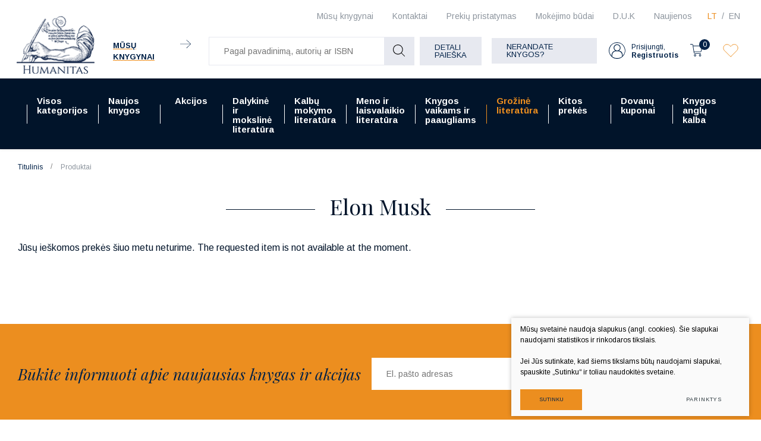

--- FILE ---
content_type: text/html; charset=utf-8
request_url: https://www.humanitas.lt/produktas/grozine-literatura/biografijos-eseistika-memuarai-publicistika/elon-musk/?m3113apage=1
body_size: 19857
content:



    <!DOCTYPE html>
<html lang="lt">
    <head>
        <meta charset="UTF-8"/>
        
        <title>Elon Musk - Humanitas</title>
        <meta name="viewport" content="width=device-width, initial-scale=1.0">
        <link rel="stylesheet" href="https://www.humanitas.lt/tmp/css/style_16.css?t=1680247073"/>
        <meta name="format-detection" content="telephone=no">

        <link rel="stylesheet" href="https://www.humanitas.lt/tmp/css/style_15.css?t=1645173474"/>
        
        <link rel="stylesheet" href="https://www.humanitas.lt/tmp/css/style_7.css?t=1645173475"/>
        <link rel="stylesheet" href="https://www.humanitas.lt/tmp/css/style_8.css?t=1645173474"/>
        <link rel="stylesheet" href="https://www.humanitas.lt/tmp/css/style_9.css?t=1645173513"/>

        <script>window.dataLayer = window.dataLayer || [];function gtag(){dataLayer.push(arguments);}gtag('consent', 'default', {
            'ad_storage': 'denied',
            'ad_user_data': 'denied',
            'ad_personalization': 'denied',
            'analytics_storage': 'denied',
            'functionality_storage': 'denied',
            'personalization_storage': 'denied',
            'security_storage': 'denied',
        });</script>

        
        <meta property="og:title" content="Elon Musk" />
        <meta property="og:image" content="https://www.humanitas.lt/uploads/Products/product_257295/elon-musk_1695372759.jpg" />
        <meta property="og:url" content="https://www.humanitas.lt/produktas/grozine-literatura/biografijos-eseistika-memuarai-publicistika/elon-musk/" />
        <meta property="og:image:width" content="265" />
        <meta property="og:image:height" content="400" />
        <meta property="og:description" content="From the author of Steve Jobs and other bestselling biographies, this is the astonishingly intimate story of Elon Musk, the most fascinating and controversial innovator of our era-a rule-breaking visionary who helped to lead the world into the era of electric vehicles, private space exploration, and artificial intelligence. Oh, and took over Twitter.When Elon Musk was a kid in South Africa, he was regularly beaten by bullies. One day a group pushed him down some concrete steps and kicked him until his face was a swollen ball of flesh. He was in the hospital for a week. But the physical scars were minor compared to the emotional ones inflicted by his father, an engineer, rogue, and charismatic fantasist.His father's impact on his psyche would linger. He developed into a tough yet vulnerable man-child, prone to abrupt Jekyll-and-Hyde mood swings, with an exceedingly high tolerance for risk, a craving for drama, an epic sense of mission, and a maniacal intensity that was callous and at times destructive.At the beginning of 2022-after a year marked by SpaceX launching thirty-one rockets into orbit, Tesla selling a million cars, and him becoming the richest man on earth-Musk spoke ruefully about his compulsion to stir up dramas. "I need to shift my mindset away from being in crisis mode, which it has been for about fourteen years now, or arguably most of my life," he said." />
        <meta property="og:type" content="website" />
    

        

        

                
        

        


    <!-- Meta Pixel Code -->

        <script>

            !function(f,b,e,v,n,t,s)

            {if(f.fbq)return;n=f.fbq=function(){n.callMethod?

                n.callMethod.apply(n,arguments):n.queue.push(arguments)};

                if(!f._fbq)f._fbq=n;n.push=n;n.loaded=!0;n.version='2.0';

                n.queue=[];t=b.createElement(e);t.async=!0;

                t.src=v;s=b.getElementsByTagName(e)[0];

                s.parentNode.insertBefore(t,s)}(window, document,'script',

                'https://connect.facebook.net/en_US/fbevents.js');

            fbq('init', '180717798964420');

            fbq('track', 'PageView');

        </script>

    <!-- End Meta Pixel Code -->
        <script>

            var ajaxSuflerLink = '/ajax-paieska/';

            var currency = "€";
            var fancy_title = 'Prekė įtraukta į užklausą';
            var out_of_stock = 'Likutis nepakankamas';
            var after_login = 'https://www.humanitas.lt/produktas/grozine-literatura/biografijos-eseistika-memuarai-publicistika/elon-musk/';
            var after_login2 = 'https://www.humanitas.lt/produktai/vadoveliai/';
            var bing_key = 'AhcI41-sX1oGS8kub9kYM17wAnc1UmZKK9nbyBv4A3fQlJyufO1lZT-3jXqEVpxz';

            var reg_alias = 'https://www.humanitas.lt/registruotis/';
        </script>
        

        <link rel="canonical" href="https://www.humanitas.lt/produktas/grozine-literatura/biografijos-eseistika-memuarai-publicistika/elon-musk/">
        
        
        
<base href="https://www.humanitas.lt/" />

    </head>
<body class="inner">


    



    <!-- Google Tag Manager (noscript) -->
    <noscript>
        <iframe src="https://www.googletagmanager.com/ns.html?id=GTM-WZ2KRKR"

                height="0" width="0" style="display:none;visibility:hidden"></iframe>
    </noscript>
    <!-- End Google Tag Manager (noscript) -->

    <noscript><img height="1" width="1" style="display:none"

                   src="https://www.facebook.com/tr?id=180717798964420&ev=PageView&noscript=1"

        /></noscript>

    <div class="mobile-additional-content hide">

        <div class="mob-nav-top-line">
            <div class="langs-select">
                <select aria-label="Pasirinkite kalbą">
                                            <option value="https://www.humanitas.lt/index.php?mact=Products,cntnt01,details,0&amp;cntnt01hierarchyid=90&amp;cntnt01productid=257295&amp;cntnt01returnid=57"  selected>LT</option>
                                <option value="https://www.humanitas.lt/index.php?mact=Products,cntnt01,details,0&amp;cntnt01hierarchyid=90&amp;cntnt01productid=257295&amp;cntnt01returnid=58" >EN</option>
            
                </select>
            </div>
            <div class="mail">
                <a href="mailto:pagalba@humanitas.lt" aria-label="Rašyti: pagalba@humanitas.lt">
                    <i class="far fa-envelope"></i>
                </a>
            </div>
            <div class="liked-products">
                <a href="/megstamiausi/" class="selected" title="Įsimintos prekės">
                    <div class="ico">
                        <em class="fa">
                            <?xml version="1.0" encoding="utf-8"?>
                            <svg version="1.1" id="Layer_1" xmlns="http://www.w3.org/2000/svg"
                                 xmlns:xlink="http://www.w3.org/1999/xlink" x="0px" y="0px"
                                 viewBox="0 0 192 192" style="enable-background:new 0 0 192 192;"
                                 xml:space="preserve">
                                            <path class="st0" d="M100.2,158.9L161,98.1c14.9-14.9,17.1-39.5,3-55.2c-14.4-16-39-17.4-55.1-3c-0.5,0.5-1,0.9-1.5,1.4L96,52.8
 L86.1,43c-14.9-14.9-39.5-17.1-55.2-3c-16,14.4-17.4,39-3,55.1c0.5,0.5,0.9,1,1.4,1.5l62.3,62.3C94.1,161.3,97.9,161.3,100.2,158.9z
 "/>
</svg>
                        </em>
                    </div>
                    <span></span>
                </a>
            </div>
        </div>

        <div class="mob_search">
            <a href="#" aria-label="Pagal pavadinimą, autorių ar ISBN">
                <i class="far fa-search"></i>
            </a>
        </div>

        <div class="langs-select">
            <select aria-label="Pasirinkite kalbą">
                                        <option value="https://www.humanitas.lt/index.php?mact=Products,cntnt01,details,0&amp;cntnt01hierarchyid=90&amp;cntnt01productid=257295&amp;cntnt01returnid=57"  selected>LT</option>
                                <option value="https://www.humanitas.lt/index.php?mact=Products,cntnt01,details,0&amp;cntnt01hierarchyid=90&amp;cntnt01productid=257295&amp;cntnt01returnid=58" >EN</option>
            
            </select>
        </div>
        <div class="shops-link">
            <a href="/kontaktai/">
                <i class="fas fa-map-marker-alt"></i>
            </a>
        </div>

    </div>
<div id="page">
    <header>
        <div class="container fluid">
            <a class="logo" href="https://www.humanitas.lt/" aria-label=""></a>
            <div class="header-content">
                <div class="header-elements">
                    <div class="level-one">
                        <nav class="top-menu-container">
                            <nav class="top-menu-container" aria-label="Antrinis meniu">
    <ul class="top-menu">
                                                        <li class="">
                    <a href="https://www.humanitas.lt/knygynai/" aria-label="Mūsų knygynai | Vilniuje ir Kaune - Humanitas">
                        Mūsų knygynai
                    </a>
                    
                </li>
                                                <li class="">
                    <a href="https://www.humanitas.lt/kontaktai/" aria-label="Kontaktai | Kontaktinė informacija pagal temas - Humanitas">
                        Kontaktai
                    </a>
                    
                </li>
                                                <li class="">
                    <a href="https://www.humanitas.lt/prekiu-pristatymas/">
                        Prekių pristatymas
                    </a>
                    
                </li>
                                                <li class="">
                    <a href="https://www.humanitas.lt/mokejimo-budai/" aria-label="Mokėjimo būdai | Pirkimas internetu - Humanitas">
                        Mokėjimo būdai
                    </a>
                    
                </li>
                                                <li class="">
                    <a href="https://www.humanitas.lt/d-u-k/">
                        D.U.K
                    </a>
                    
                </li>
                                                <li class="">
                    <a href="https://www.humanitas.lt/naujienos/">
                        Naujienos
                    </a>
                    
                </li>
                        </ul>
</nav>

                        </nav>
                        <div class="langs-menu-container">
                            <ul class="langs-menu">
                                    <div class="langs-menu-container">
        <ul class="langs-menu">
                                                <li class=" selected">
                        <a href="https://www.humanitas.lt/index.php?mact=Products,cntnt01,details,0&amp;cntnt01hierarchyid=90&amp;cntnt01productid=257295&amp;cntnt01returnid=57" aria-label="Knygų el. parduotuvė | Daugiau nei 100 000 knygų - Humanitas">LT</a>
                    </li>
                    
                                                                <li class="">
                        <a href="https://www.humanitas.lt/index.php?mact=Products,cntnt01,details,0&amp;cntnt01hierarchyid=90&amp;cntnt01productid=257295&amp;cntnt01returnid=58" aria-label="Book e-shop | More than 100,000 books - Humanitas">EN</a>
                    </li>
                    
                                    </ul>
    </div>

                            </ul>
                        </div>
                    </div>
                    <div class="level-two">
                                                    <div class="our-libraries">
                                <a href="/knygynai/">
                                    <span class="our-libraries-text">Mūsų knygynai</span>
                                    <em class="fa">
                                        <svg id="Layer_1" data-name="Layer 1" xmlns="http://www.w3.org/2000/svg"
                                             viewBox="0 0 10.99 8.69">
                                            <path d="M810.83,46.66H800.17a.17.17,0,0,1-.17-.16.17.17,0,0,1,.17-.17h10.66a.17.17,0,0,1,.17.17A.17.17,0,0,1,810.83,46.66Z"
                                                  transform="translate(-800 -42.15)"/>
                                            <path d="M806.6,50.84a.13.13,0,0,1-.11-.05.15.15,0,0,1,0-.23l4.1-4.06-4.1-4.06a.16.16,0,0,1,0-.24.17.17,0,0,1,.23,0L811,46.38a.17.17,0,0,1,0,.12.16.16,0,0,1,0,.11l-4.23,4.18A.13.13,0,0,1,806.6,50.84Z"
                                                  transform="translate(-800 -42.15)"/>
                                        </svg>
                                    </em>
                                </a>
                            </div>
                        
                        <div class="search-container-max">
                            

    
    <form action="https://www.humanitas.lt/produktai/grozine-literatura/biografijos-eseistika-memuarai-publicistika/" class="ajax-form top-form" method="get">
        <input type="hidden" name="anticsrf" value="43cb2030dc3ec15ddec4fac71872bb3a0aa81deeb7e68af17b2cbb1ad81c5f83">
        <div class="search-place">
            <div class="search-container">

                <div class="form">
                    <input name="m575a2title_search" class="search-suggestions"
                           value=""
                           placeholder="Pagal pavadinimą, autorių ar ISBN" type="text" autocomplete="off">

                    <button type="submit">
                        <em class="fa">
                            <svg id="Layer_1" data-name="Layer 1" xmlns="http://www.w3.org/2000/svg"
                                 viewBox="0 0 20 20">
                                <path d="M780,83.32a8.32,8.32,0,0,0,13.84,6.23l5.3,5.3a.51.51,0,0,0,.36.15.49.49,0,0,0,.35-.15.5.5,0,0,0,0-.71l-5.3-5.3A8.32,8.32,0,1,0,780,83.32Zm15.64,0A7.32,7.32,0,1,1,788.32,76,7.33,7.33,0,0,1,795.64,83.32Z"
                                      transform="translate(-780 -75)"/>
                            </svg>
                        </em>
                    </button>
                </div>
            </div>
        </div>
        <div class="search-more">
            <a href="javascript:void(0);" data-open-search class="ext_button grey-style uppercase">
                Detali paieška
            </a>
        </div>

        <div class="box-search hidden" data-search-box id="ultra-search">
            <div class="close-button" data-search-close>
                <i class="fal fa-times"></i>
            </div>
            <div class="box-search-container">


                

                                        
                                                    
                        

                    
                                                    



                        

                    
                                                    
                        

                    
                        
                            
                                                                    <div>
                                        <div class="title">
                                            Kaina:
                                        </div>
                                        
                                        
                                        <div class="input-blocks">
                                            <div class="from">
                                                <input type="text" class="cms_textfield" name="m575a2filt_kaina_from" id="m575a2filt_kaina_from" value="" size="10" maxlength="255" />

                                                <span>
                                                        €
                                                    </span>
                                            </div>
                                            iki
                                            <div class="to">
                                                <input type="text" class="cms_textfield" name="m575a2filt_kaina_to" id="m575a2filt_kaina_to" value="" size="10" maxlength="255" />

                                                <span>
                                                        €
                                                    </span>
                                            </div>
                                        </div>
                                    </div>
                                

                                
                            

                        

                    
                        
                                                            <div>
                                    <div class="title">
                                                                                    Kategorijos
                                                                            </div>
                                    <div class="input-block styled-select" data-theme="custom-select-style"
                                                                                  data-hid="90" data-lang="lt">
                                        <select class="cms_dropdown styled-select" name="m575a2filt_hierarchy_id"><option value="https://www.humanitas.lt/produktai/visos-kategorijos/">Visos kategorijos</option><option value="https://www.humanitas.lt/produktai/dalykine-ir-moksline-literatura/">Dalykinė ir mokslinė literatūra</option><option value="https://www.humanitas.lt/produktai/dalykine-ir-moksline-literatura/ekonomika-finansai-vadyba/">Ekonomika, finansai, vadyba</option><option value="https://www.humanitas.lt/produktai/dalykine-ir-moksline-literatura/ekonomika-finansai-vadyba/ekonomika/">Ekonomika</option><option value="https://www.humanitas.lt/produktai/visos-kategorijos/dalykine-ir-moksline-literatura/ekonomika-finansai-vadyba/finansai-apskaita/">Finansai, apskaita</option><option value="https://www.humanitas.lt/produktai/visos-kategorijos/dalykine-ir-moksline-literatura/ekonomika-finansai-vadyba/kitos-ekonomikos-ir-verslo-knygos/">Kitos ekonomikos ir verslo knygos</option><option value="https://www.humanitas.lt/produktai/dalykine-ir-moksline-literatura/ekonomika-finansai-vadyba/rinkodara-reklama/">Rinkodara, reklama</option><option value="https://www.humanitas.lt/produktai/visos-kategorijos/dalykine-ir-moksline-literatura/ekonomika-finansai-vadyba/verslas-vadyba/">Verslas, vadyba</option><option value="https://www.humanitas.lt/produktai/dalykine-ir-moksline-literatura/ekonomika-finansai-vadyba/viesasis-administravimas/">Viešasis administravimas</option><option value="https://www.humanitas.lt/produktai/dalykine-ir-moksline-literatura/fiziniai-ir-gamtos-mokslai/">Fiziniai ir gamtos mokslai</option><option value="https://www.humanitas.lt/produktai/dalykine-ir-moksline-literatura/fiziniai-ir-gamtos-mokslai/biologija/">Biologija</option><option value="https://www.humanitas.lt/produktai/dalykine-ir-moksline-literatura/fiziniai-ir-gamtos-mokslai/chemija/">Chemija</option><option value="https://www.humanitas.lt/produktai/dalykine-ir-moksline-literatura/fiziniai-ir-gamtos-mokslai/ekologija-aplinkotyra/">Ekologija, aplinkotyra</option><option value="https://www.humanitas.lt/produktai/dalykine-ir-moksline-literatura/fiziniai-ir-gamtos-mokslai/fizika-astronomija/">Fizika, astronomija</option><option value="https://www.humanitas.lt/produktai/dalykine-ir-moksline-literatura/fiziniai-ir-gamtos-mokslai/geografija-geologija/">Geografija, geologija</option><option value="https://www.humanitas.lt/produktai/dalykine-ir-moksline-literatura/fiziniai-ir-gamtos-mokslai/kitos-fiziniu-ir-gamtos-mokslu-knygos/">Kitos fizinių ir gamtos mokslų knygos</option><option value="https://www.humanitas.lt/produktai/dalykine-ir-moksline-literatura/fiziniai-ir-gamtos-mokslai/matematika/">Matematika</option><option value="https://www.humanitas.lt/produktai/dalykine-ir-moksline-literatura/fiziniai-ir-gamtos-mokslai/zoologija/">Zoologija</option><option value="https://www.humanitas.lt/produktai/dalykine-ir-moksline-literatura/fiziniai-ir-gamtos-mokslai/zemes-ukio-mokslai/">Žemės ūkio mokslai</option><option value="https://www.humanitas.lt/produktai/dalykine-ir-moksline-literatura/humanitariniu-mokslu-knygos/">Humanitarinių mokslų knygos</option><option value="https://www.humanitas.lt/produktai/visos-kategorijos/dalykine-ir-moksline-literatura/humanitariniu-mokslu-knygos/etnologija/">Etnologija</option><option value="https://www.humanitas.lt/produktai/visos-kategorijos/dalykine-ir-moksline-literatura/humanitariniu-mokslu-knygos/filosofija/">Filosofija</option><option value="https://www.humanitas.lt/produktai/visos-kategorijos/dalykine-ir-moksline-literatura/humanitariniu-mokslu-knygos/istorija-ir-archeologija/">Istorija ir archeologija</option><option value="https://www.humanitas.lt/produktai/dalykine-ir-moksline-literatura/humanitariniu-mokslu-knygos/kitos-humanitariniu-mokslu-knygos/">Kitos humanitarinių mokslų knygos</option><option value="https://www.humanitas.lt/produktai/dalykine-ir-moksline-literatura/humanitariniu-mokslu-knygos/komunikacija-informacija/">Komunikacija, informacija</option><option value="https://www.humanitas.lt/produktai/dalykine-ir-moksline-literatura/humanitariniu-mokslu-knygos/kultura/">Kultūra</option><option value="https://www.humanitas.lt/produktai/visos-kategorijos/dalykine-ir-moksline-literatura/humanitariniu-mokslu-knygos/lingvistika-literatura/">Lingvistika, literatūra</option><option value="https://www.humanitas.lt/produktai/visos-kategorijos/dalykine-ir-moksline-literatura/humanitariniu-mokslu-knygos/literatura-istorija-ir-kritika/">Literatūra: istorija ir kritika</option><option value="https://www.humanitas.lt/produktai/dalykine-ir-moksline-literatura/humanitariniu-mokslu-knygos/religijotyra/">Religijotyra</option><option value="https://www.humanitas.lt/produktai/dalykine-ir-moksline-literatura/humanitariniu-mokslu-knygos/teologija/">Teologija</option><option value="https://www.humanitas.lt/produktai/dalykine-ir-moksline-literatura/medicinos-knygos/">Medicinos knygos</option><option value="https://www.humanitas.lt/produktai/dalykine-ir-moksline-literatura/medicinos-knygos/chirurgija/">Chirurgija</option><option value="https://www.humanitas.lt/produktai/dalykine-ir-moksline-literatura/medicinos-knygos/farmacija/">Farmacija</option><option value="https://www.humanitas.lt/produktai/dalykine-ir-moksline-literatura/medicinos-knygos/kitos-medicinos-knygos/">Kitos medicinos knygos</option><option value="https://www.humanitas.lt/produktai/dalykine-ir-moksline-literatura/medicinos-knygos/klinikine-medicina/">Klinikinė medicina</option><option value="https://www.humanitas.lt/produktai/dalykine-ir-moksline-literatura/medicinos-knygos/kosmetologija/">Kosmetologija</option><option value="https://www.humanitas.lt/produktai/dalykine-ir-moksline-literatura/medicinos-knygos/medicina-bendrieji-dalykai/">Medicina, bendrieji dalykai</option><option value="https://www.humanitas.lt/produktai/dalykine-ir-moksline-literatura/medicinos-knygos/mityba/">Mityba</option><option value="https://www.humanitas.lt/produktai/dalykine-ir-moksline-literatura/medicinos-knygos/odontologija/">Odontologija</option><option value="https://www.humanitas.lt/produktai/dalykine-ir-moksline-literatura/medicinos-knygos/veterinarija/">Veterinarija</option><option value="https://www.humanitas.lt/produktai/dalykine-ir-moksline-literatura/medicinos-knygos/visuomenes-sveikata-slauga/">Visuomenės sveikata, slauga</option><option value="https://www.humanitas.lt/produktai/dalykine-ir-moksline-literatura/socialiniu-mokslu-knygos/">Socialinių mokslų knygos</option><option value="https://www.humanitas.lt/produktai/dalykine-ir-moksline-literatura/socialiniu-mokslu-knygos/edukologija/">Edukologija</option><option value="https://www.humanitas.lt/produktai/dalykine-ir-moksline-literatura/socialiniu-mokslu-knygos/kitos-socialiniu-mokslu-knygos/">Kitos socialinių mokslų knygos</option><option value="https://www.humanitas.lt/produktai/visos-kategorijos/dalykine-ir-moksline-literatura/socialiniu-mokslu-knygos/politikos-mokslai/">Politikos mokslai</option><option value="https://www.humanitas.lt/produktai/visos-kategorijos/dalykine-ir-moksline-literatura/socialiniu-mokslu-knygos/psichologija/">Psichologija</option><option value="https://www.humanitas.lt/produktai/dalykine-ir-moksline-literatura/socialiniu-mokslu-knygos/socialinis-darbas/">Socialinis darbas</option><option value="https://www.humanitas.lt/produktai/dalykine-ir-moksline-literatura/socialiniu-mokslu-knygos/sociologija/">Sociologija</option><option value="https://www.humanitas.lt/produktai/dalykine-ir-moksline-literatura/socialiniu-mokslu-knygos/sportas-turizmas/">Sportas, turizmas</option><option value="https://www.humanitas.lt/produktai/dalykine-ir-moksline-literatura/technologijos-mokslai/">Technologijos mokslai</option><option value="https://www.humanitas.lt/produktai/dalykine-ir-moksline-literatura/technologijos-mokslai/aplinkos-inzinerija-ir-krastotvarka/">Aplinkos inžinerija ir kraštotvarka</option><option value="https://www.humanitas.lt/produktai/visos-kategorijos/dalykine-ir-moksline-literatura/technologijos-mokslai/elektros-ir-elektronikos-inzininerija/">Elektros ir elektronikos inžininerija</option><option value="https://www.humanitas.lt/produktai/dalykine-ir-moksline-literatura/technologijos-mokslai/energetika-ir-termoinzinerija/">Energetika ir termoinžinerija</option><option value="https://www.humanitas.lt/produktai/dalykine-ir-moksline-literatura/technologijos-mokslai/informacines-technologijos/">Informacinės technologijos</option><option value="https://www.humanitas.lt/produktai/visos-kategorijos/dalykine-ir-moksline-literatura/technologijos-mokslai/kitos-technologijos-mokslo-knygos/">Kitos technologijos mokslo knygos</option><option value="https://www.humanitas.lt/produktai/dalykine-ir-moksline-literatura/technologijos-mokslai/mechanika/">Mechanika</option><option value="https://www.humanitas.lt/produktai/dalykine-ir-moksline-literatura/technologijos-mokslai/statybos-inzinerija/">Statybos inžinerija</option><option value="https://www.humanitas.lt/produktai/dalykine-ir-moksline-literatura/technologijos-mokslai/transporto-technologija/">Transporto technologija</option><option value="https://www.humanitas.lt/produktai/dalykine-ir-moksline-literatura/teises-knygos/">Teisės knygos</option><option value="https://www.humanitas.lt/produktai/dalykine-ir-moksline-literatura/teises-knygos/administracine-teise/">Administracinė teisė</option><option value="https://www.humanitas.lt/produktai/dalykine-ir-moksline-literatura/teises-knygos/baudziamoji-teise/">Baudžiamoji teisė</option><option value="https://www.humanitas.lt/produktai/dalykine-ir-moksline-literatura/teises-knygos/civiline-teise/">Civilinė teisė</option><option value="https://www.humanitas.lt/produktai/dalykine-ir-moksline-literatura/teises-knygos/kitos-teises-knygos/">Kitos teisės knygos</option><option value="https://www.humanitas.lt/produktai/dalykine-ir-moksline-literatura/teises-knygos/konstitucine-teise/">Konstitucinė teisė</option><option value="https://www.humanitas.lt/produktai/dalykine-ir-moksline-literatura/teises-knygos/tarptautine-teise/">Tarptautinė teisė</option><option value="https://www.humanitas.lt/produktai/dalykine-ir-moksline-literatura/teises-knygos/teise-bendrieji-dalykai/">Teisė, bendrieji dalykai</option><option value="/produktai/grozine-literatura/">Grožinė literatūra</option><option value="/produktai/grozine-literatura/biografijos-eseistika-memuarai-publicistika/">Biografijos, eseistika, memuarai, publiscistika</option><option value="https://www.humanitas.lt/produktai/grozine-literatura/fantastika-magija/">Fantastika, magija</option><option value="https://www.humanitas.lt/produktai/grozine-literatura/grozine-literatura-kitomis-kalbomis/">Grožinė literatūra kitomis kalbomis</option><option value="/produktai/grozine-literatura/istoriniai-nuotykiu-romanai/">Istoriniai, nuotykių romanai</option><option value="https://www.humanitas.lt/produktai/grozine-literatura/lietuvos-rasytoju-kuriniai/">Lietuvos rašytojų kūriniai</option><option value="https://www.humanitas.lt/produktai/grozine-literatura/literaturos-klasika-anglu-kalba/">Literatūros klasika anglų kalba</option><option value="https://www.humanitas.lt/produktai/grozine-literatura/literaturos-klasika-lietuviu-kalba/">Literatūros klasika lietuvių kalba</option><option value="https://www.humanitas.lt/produktai/grozine-literatura/poezija-drama/">Poezija, drama</option><option value="/produktai/grozine-literatura/pramoginiai-romanai/">Pramoginiai romanai</option><option value="https://www.humanitas.lt/produktai/grozine-literatura/rimtoji-literatura/">Rimtoji literatūra</option><option value="https://www.humanitas.lt/produktai/grozine-literatura/siuolaikine-literatura-anglu-kalba/">Šiuolaikinė literatūra anglų kalba</option><option value="https://www.humanitas.lt/produktai/grozine-literatura/trileriai-detektyvai-mistika/">Trileriai, detektyvai, mistika</option><option value="https://www.humanitas.lt/produktai/grozine-literatura/uzsienio-literatura-lietuviu-kalba/">Užsienio literatūra lietuvių kalba</option><option value="https://www.humanitas.lt/produktai/kalbu-mokymo-literatura/">Kalbų mokymo literatūra</option><option value="https://www.humanitas.lt/produktai/kalbu-mokymo-literatura/kalbu-mokymo-vadoveliai-ir-pratybos/">Kalbų mokymo vadovėliai ir pratybos</option><option value="https://www.humanitas.lt/produktai/kalbu-mokymo-literatura/gramatikos-ir-kalbos-igudziu-lavinimas/">Gramatikos ir kalbos įgūdžių lavinimas</option><option value="https://www.humanitas.lt/produktai/kalbu-mokymo-literatura/kalbu-zodynai/">Kalbų žodynai</option><option value="/produktai/kalbu-mokymo-literatura/savarankiskas-kalbu-mokymasis/">Savarankiškas kalbų mokymas</option><option value="https://www.humanitas.lt/produktai/kalbu-mokymo-literatura/lietuviu-kalbos-vadoveliai-uzsienieciams/">Lietuvių kalbos vadovėliai užsieniečiams</option><option value="https://www.humanitas.lt/produktai/knygos-vaikams-ir-paaugliams/">Knygos vaikams ir paaugliams</option><option value="https://www.humanitas.lt/produktai/knygos-vaikams-ir-paaugliams/grozine-literatura-paaugliams/">Grožinė literatūra paaugliams</option><option value="https://www.humanitas.lt/produktai/knygos-vaikams-ir-paaugliams/grozine-literatura-vaikams/">Grožinė literatūra vaikams</option><option value="/produktai/knygos-vaikams-ir-paaugliams/pazintine-ir-mokomoji-literatura/">Pažintinė, mokomoji literatūra</option><option value="https://www.humanitas.lt/produktai/meno-ir-laisvalaikio-literatura/">Meno ir laisvalaikio literatūra</option><option value="https://www.humanitas.lt/produktai/meno-ir-laisvalaikio-literatura/architektura-dizainas/">Architektūra, dizainas</option><option value="https://www.humanitas.lt/produktai/meno-ir-laisvalaikio-literatura/architektura-dizainas/architektura-statyba/">Architektūra, statyba</option><option value="https://www.humanitas.lt/produktai/meno-ir-laisvalaikio-literatura/architektura-dizainas/krastovaizdzio-architektura/">Kraštovaizdžio architektūra</option><option value="https://www.humanitas.lt/produktai/meno-ir-laisvalaikio-literatura/architektura-dizainas/interjero-dizainas/">Interjero dizainas</option><option value="https://www.humanitas.lt/produktai/visos-kategorijos/meno-ir-laisvalaikio-literatura/architektura-dizainas/daiktu-projektavimas-dizainas/">Daiktų projektavimas, dizainas</option><option value="https://www.humanitas.lt/produktai/meno-ir-laisvalaikio-literatura/architektura-dizainas/grafinis-dizainas/">Grafinis dizainas</option><option value="https://www.humanitas.lt/produktai/meno-ir-laisvalaikio-literatura/menas/">Menas</option><option value="https://www.humanitas.lt/produktai/meno-ir-laisvalaikio-literatura/menas/menai-bendrieji-dalykai/">Menai: bendrieji dalykai</option><option value="https://www.humanitas.lt/produktai/visos-kategorijos/meno-ir-laisvalaikio-literatura/menas/meno-istorija-meno-stiliai/">Meno istorija.Meno stiliai</option><option value="https://www.humanitas.lt/produktai/meno-ir-laisvalaikio-literatura/menas/meno-technikos-ir-atlikimas/">Meno technikos ir atlikimas</option><option value="https://www.humanitas.lt/produktai/meno-ir-laisvalaikio-literatura/menas/fotografija-media/">Fotografija, Media</option><option value="https://www.humanitas.lt/produktai/meno-ir-laisvalaikio-literatura/menas/taikomoji-daile/">Taikomoji dailė</option><option value="https://www.humanitas.lt/produktai/meno-ir-laisvalaikio-literatura/menas/skulptura-kryzdirbyste-drozyba/">Skulptūra, Kryždirbystė, Drožyba</option><option value="https://www.humanitas.lt/produktai/meno-ir-laisvalaikio-literatura/scenos-menas/">Scenos Menas</option><option value="https://www.humanitas.lt/produktai/visos-kategorijos/meno-ir-laisvalaikio-literatura/scenos-menas/atliekamieji-menai-teatras-kinas-video-menas/">Atliekamieji menai: teatras,kinas, video menas</option><option value="https://www.humanitas.lt/produktai/meno-ir-laisvalaikio-literatura/scenos-menas/muzika-natos/">Muzika, natos</option><option value="https://www.humanitas.lt/produktai/meno-ir-laisvalaikio-literatura/mada/">Mada</option><option value="https://www.humanitas.lt/produktai/meno-ir-laisvalaikio-literatura/laisvalaikis/">Laisvalaikis</option><option value="https://www.humanitas.lt/produktai/meno-ir-laisvalaikio-literatura/laisvalaikis/keliones-gamta-kelioniu-gidai/">Kelionės, gamta, kelionių gidai</option><option value="https://www.humanitas.lt/produktai/meno-ir-laisvalaikio-literatura/laisvalaikis/automobiliai-transportas-sportas-karyba/">Automobiliai, transportas, sportas, karyba</option><option value="https://www.humanitas.lt/produktai/grozine-literatura/komiksai-grafines-noveles-manga/">Komiksai, grafinės novelės, manga</option><option value="https://www.humanitas.lt/produktai/meno-ir-laisvalaikio-literatura/laisvalaikis/gyvenimo-budas/">Gyvenimo būdas</option><option value="https://www.humanitas.lt/produktai/meno-ir-laisvalaikio-literatura/laisvalaikis/kulinarija/">Kulinarija</option><option value="https://www.humanitas.lt/produktai/visos-kategorijos/meno-ir-laisvalaikio-literatura/laisvalaikis/sodas-darzas-floristika/">Sodas, daržas, floristika</option><option value="https://www.humanitas.lt/produktai/meno-ir-laisvalaikio-literatura/laisvalaikis/rankdarbiai-amatai-dekoratyvieji-menai/">Rankdarbiai, amatai, dekoratyvieji menai</option><option value="https://www.humanitas.lt/produktai/kitos-prekes/">Kitos prekės</option><option value="https://www.humanitas.lt/produktai/kitos-prekes/kalendoriai/">Kalendoriai</option><option value="https://www.humanitas.lt/produktai/kitos-prekes/maiseliai-uzrasu-knygeles-aksesuarai/">Maišeliai, užrašų knygelės, aksesuarai</option><option value="https://www.humanitas.lt/produktai/kitos-prekes/zaidimai/">Žaidimai</option><option value="https://www.humanitas.lt/produktai/visos-kategorijos/meno-ir-laisvalaikio-literatura/isparduotuve/">IŠPARDUOTUVĖ</option><option value="https://www.humanitas.lt/produktai/visos-kategorijos/meno-ir-laisvalaikio-literatura/isparduotuve/isparduotuve-50/">Išparduotuvė 50%</option><option value="https://www.humanitas.lt/produktai/visos-kategorijos/meno-ir-laisvalaikio-literatura/isparduotuve/isparduotuve-70/">Išparduotuvė 70%</option><option value="https://www.humanitas.lt/produktai/visos-kategorijos/meno-ir-laisvalaikio-literatura/isparduotuve/isparduotuve-90/">Išparduotuvė 90%</option><option value="https://www.humanitas.lt/produktai/naujos-knygos/">Naujos knygos</option><option value="https://www.humanitas.lt/produktai/akcijos/">Akcijos</option><option value="https://www.humanitas.lt/produktai/akcijos/akademines-literaturos-ispardavimas/">Akademinės literatūros išpardavimas</option><option value="https://www.humanitas.lt/produktai/akcijos/akademines-literaturos-ispardavimas/mokslo-populiarinimo-knygos-pigiau/">Mokslo populiarinimo knygos pigiau</option><option value="https://www.humanitas.lt/produktai/akcijos/akademines-literaturos-ispardavimas/istorijos-knygos-pigiau/">Istorijos knygos pigiau</option><option value="https://www.humanitas.lt/produktai/akcijos/akademines-literaturos-ispardavimas/psichologijos-knygos-pigiau/">Psichologijos knygos pigiau</option><option value="https://www.humanitas.lt/produktai/akcijos/akademines-literaturos-ispardavimas/filosofijos-knygos-pigiau/">Filosofijos knygos pigiau</option><option value="https://www.humanitas.lt/produktai/akcijos/akademines-literaturos-ispardavimas/medicinos-knygos-pigiau/">Medicinos knygos pigiau</option><option value="https://www.humanitas.lt/produktai/akcijos/akademines-literaturos-ispardavimas/knygos-apie-ekonomika-versla-ir-finansus-pigiau/">Knygos apie ekonomiką, verslą ir finansus pigiau</option><option value="https://www.humanitas.lt/produktai/akcijos/akademines-literaturos-ispardavimas/sociologijos-knygos-pigiau/">Sociologijos knygos pigiau</option><option value="https://www.humanitas.lt/produktai/akcijos/akademines-literaturos-ispardavimas/teises-knygos-pigiau/">Teisės knygos pigiau</option><option value="https://www.humanitas.lt/produktai/akcijos/akademines-literaturos-ispardavimas/politikos-mokslu-knygos-pigiau/">Politikos mokslų knygos pigiau</option><option value="https://www.humanitas.lt/produktai/akcijos/menu-laisvalaikio-literaturos-ispardavimas/menotyros-knygos-pigiau/">Menotyros knygos pigiau</option><option value="https://www.humanitas.lt/produktai/akcijos/akademines-literaturos-ispardavimas/etnologijos-knygos-pigiau/">Etnologijos knygos pigiau</option><option value="https://www.humanitas.lt/produktai/akcijos/akademines-literaturos-ispardavimas/gamtos-ir-tiksliuju-mokslu-knygos-pigiau/">Gamtos ir tiksliųjų mokslų knygos pigiau</option><option value="https://www.humanitas.lt/produktai/akcijos/akademines-literaturos-ispardavimas/edukologijos-knygos-pigiau/">Edukologijos knygos pigiau</option><option value="https://www.humanitas.lt/produktai/akcijos/akademines-literaturos-ispardavimas/religijotyros-knygos-pigiau/">Religijotyros knygos pigiau</option><option value="https://www.humanitas.lt/produktai/akcijos/grozines-literaturos-ispardavimas/">Grožinės literatūros išpardavimas</option><option value="https://www.humanitas.lt/produktai/akcijos/grozines-literaturos-ispardavimas/lietraturos-klasika-anglu-kalba-pigiau/">Lietratūros klasika anglų kalba pigiau</option><option value="https://www.humanitas.lt/produktai/akcijos/grozines-literaturos-ispardavimas/komiksai-grafines-noveles-su-nuolaida/">Komiksai, grafinės novelės su nuolaida</option><option value="https://www.humanitas.lt/produktai/akcijos/grozines-literaturos-ispardavimas/siuolaikine-literatura-anglu-kalba-pigiau/">Šiuolaikinė literatūra anglų kalba pigiau</option><option value="https://www.humanitas.lt/produktai/akcijos/grozines-literaturos-ispardavimas/rimtoji-literatura-pigiau/">Rimtoji literatūra pigiau</option><option value="https://www.humanitas.lt/produktai/akcijos/grozines-literaturos-ispardavimas/pramoginiai-romanai-pigiau/">Pramoginiai romanai pigiau</option><option value="https://www.humanitas.lt/produktai/akcijos/grozines-literaturos-ispardavimas/trileriai-detektyvai-mistika-pigiau/">Trileriai, detektyvai, mistika pigiau</option><option value="https://www.humanitas.lt/produktai/akcijos/grozines-literaturos-ispardavimas/fantastikos-ir-magijos-knygos-pigiau/">Fantastikos ir magijos knygos pigiau</option><option value="https://www.humanitas.lt/produktai/akcijos/grozines-literaturos-ispardavimas/istoriniai-ir-nuotykiu-romanai-pigiau/">Istoriniai ir nuotykių romanai pigiau</option><option value="https://www.humanitas.lt/produktai/akcijos/grozines-literaturos-ispardavimas/biografijos-eseistika-memuarai-publicistika-pigiau/">Biografijos, eseistika, memuarai, publicistika pigiau</option><option value="https://www.humanitas.lt/produktai/knygos-vaikams-ir-paaugliams/knygos-vaikams-ir-paaugliams-pigiau/">Knygos vaikams ir paaugliams pigiau</option><option value="https://www.humanitas.lt/produktai/akcijos/grozines-literaturos-ispardavimas/poezijos-ir-dramos-knygos-pigiau/">Poezijos ir dramos knygos pigiau</option><option value="https://www.humanitas.lt/produktai/kalbu-mokymo-literatura/kalbu-mokymo-literaturos-ispardavimas/">Kalbų mokymo literatūros išpardavimas</option><option value="https://www.humanitas.lt/produktai/akcijos/menu-laisvalaikio-literaturos-ispardavimas/">Menų, laisvalaikio literatūros išpardavimas</option><option value="https://www.humanitas.lt/produktai/akcijos/menu-laisvalaikio-literaturos-ispardavimas/knygos-apie-rankdarbius-pigiau/">Knygos apie rankdarbius pigiau</option><option value="https://www.humanitas.lt/produktai/akcijos/populiariausios-knygos/">Populiariausios knygos</option><option value="https://www.humanitas.lt/produktai/akcijos/isankstine-prekyba/">Išankstinė prekyba</option><option value="https://www.humanitas.lt/produktai/akcijos/specialus-leidimai/">Specialūs leidimai</option><option value="https://www.humanitas.lt/produktai/dalykine-ir-moksline-literatura/ekonomika-finansai-vadyba/finansai-ir-apskaita/">Finansai ir apskaita</option><option value="https://www.humanitas.lt/produktai/dalykine-ir-moksline-literatura/ekonomika-finansai-vadyba/kitos-ekonomikos-ir-finansu-knygos/">Kitos ekonomikos ir finansų knygos</option><option value="https://www.humanitas.lt/produktai/dalykine-ir-moksline-literatura/ekonomika-finansai-vadyba/vadyba-verslas/">Vadyba, verslas</option><option value="https://www.humanitas.lt/produktai/dalykine-ir-moksline-literatura/humanitariniu-mokslu-knygos/enciklopedijos-zinynai/">Enciklopedijos, žinynai</option><option value="https://www.humanitas.lt/produktai/dalykine-ir-moksline-literatura/humanitariniu-mokslu-knygos/filosofijos-knygos/">Filosofijos knygos</option><option value="https://www.humanitas.lt/produktai/dalykine-ir-moksline-literatura/humanitariniu-mokslu-knygos/istorijos-knygos/">Istorijos knygos</option><option value="https://www.humanitas.lt/produktai/dalykine-ir-moksline-literatura/humanitariniu-mokslu-knygos/lingvistikos-literatura/">Lingvistikos literatūra</option><option value="https://www.humanitas.lt/produktai/dalykine-ir-moksline-literatura/humanitariniu-mokslu-knygos/literaturos-istorija-ir-kritika/">Literatūros istorija ir kritika</option><option value="https://www.humanitas.lt/produktai/dalykine-ir-moksline-literatura/humanitariniu-mokslu-knygos/menotyra/">Menotyra</option><option value="https://www.humanitas.lt/produktai/dalykine-ir-moksline-literatura/medicinos-knygos/terapija/">Terapija</option><option value="https://www.humanitas.lt/produktai/dalykine-ir-moksline-literatura/mokslo-populiarinimo-knygos/">Mokslo populiarinimo knygos</option><option value="https://www.humanitas.lt/produktai/dalykine-ir-moksline-literatura/socialiniu-mokslu-knygos/politikos-mokslas/">Politikos mokslas</option><option value="https://www.humanitas.lt/produktai/dalykine-ir-moksline-literatura/socialiniu-mokslu-knygos/psichologijos-knygos/">Psichologijos knygos</option><option value="https://www.humanitas.lt/produktai/dalykine-ir-moksline-literatura/technologijos-mokslai/elektros-ir-elektronikos-inzinerija/">Elektros ir elektronikos inžinerija</option><option value="https://www.humanitas.lt/produktai/dalykine-ir-moksline-literatura/technologijos-mokslai/kitos-technologiju-mokslu-knygos/">Kitos technologijų mokslų knygos</option><option value="https://www.humanitas.lt/produktai/dalykine-ir-moksline-literatura/teises-knygos/europos-sajungos-teise/">Europos Sąjungos teisė</option><option value="https://www.humanitas.lt/produktai/dalykine-ir-moksline-literatura/dalykines-ir-mokslines-literaturos-knygos-pigiau/">Dalykinės ir mokslinės literatūros knygos pigiau</option><option value="https://www.humanitas.lt/produktai/kalbu-mokymo-literatura/savarankiskas-kalbu-mokymasis/">Savarankiškas kalbų mokymasis</option><option value="https://www.humanitas.lt/produktai/kalbu-mokymo-literatura/elektronines-skaitiniu-knygos-oxford-reading-club/">Elektroninės skaitinių knygos (Oxford Reading Club)</option><option value="https://www.humanitas.lt/produktai/meno-ir-laisvalaikio-literatura/architektura-dizainas/daiktu-projektavimas-ir-dizainas/">Daiktų projektavimas ir dizainas</option><option value="https://www.humanitas.lt/produktai/meno-ir-laisvalaikio-literatura/menas/meno-istorija-meno-stiliai/">Meno istorija. Meno stiliai</option><option value="https://www.humanitas.lt/produktai/meno-ir-laisvalaikio-literatura/scenos-menas/atliekamieji-menai-teatras-kinas-video-menas/">Atliekamieji menai: teatras, kinas, video menas</option><option value="https://www.humanitas.lt/produktai/meno-ir-laisvalaikio-literatura/laisvalaikis/sodas-darzas-floristika-krastotvrka/">Sodas, daržas, floristika, kraštotvrka</option><option value="https://www.humanitas.lt/produktai/meno-ir-laisvalaikio-literatura/laisvalaikis/ezoterikos-knygos/">Ezoterikos knygos</option><option value="https://www.humanitas.lt/produktai/meno-ir-laisvalaikio-literatura/meno-ir-laisvalaikio-literaturos-ispardavimas/">Meno ir laisvalaikio literatūros išpardavimas</option><option value="https://www.humanitas.lt/produktai/knygos-vaikams-ir-paaugliams/pazintine-ir-mokomoji-literatura/">Pažintinė ir mokomoji literatūra</option><option value="https://www.humanitas.lt/produktai/grozine-literatura/"> Grožinė literatūra</option><option value="https://www.humanitas.lt/produktai/grozine-literatura/biografijos-eseistika-memuarai-publicistika/">Biografijos, eseistika, memuarai, publicistika</option><option value="https://www.humanitas.lt/produktai/grozine-literatura/istoriniai-nuotykiu-romanai/">Istoriniai, nuotykių  romanai</option><option value="https://www.humanitas.lt/produktai/grozine-literatura/pramoginiai-romanai/">Pramoginiai  romanai</option><option value="https://www.humanitas.lt/produktai/grozine-literatura/grozine-literaturos-ispardavimas/">Grožinė literatūros išpardavimas</option><option value="https://www.humanitas.lt/produktai/dovanu-kuponai/">Dovanų kuponai</option><option value="https://www.humanitas.lt/produktai/visos-kategorijos/?anticsrf=1dd5850096bbd4b8c1aca04af20d9c3dbfa9e08c7ccbd5ed7ae20b11d862cb1b&m575a2title_search=&m575a2ordering=&m575a2product_limit=&m575a2filt_leidimo_kalba=English&m575a2filt_kaina_from=0&m575a2filt_ka">Knygos anglų kalba</option></select>

                                        
                                    </div>
                                </div>
                                
                            

                        

                    
                        
                                                            <div>
                                    <div class="title">
                                        
                                            Leidėjas:
                                                                            </div>
                                    <div class="input-block styled-select" data-theme="custom-select-style"
                                         data-do-ajax-search="124"                                         data-hid="90" data-lang="lt">
                                        <select class="cms_dropdown styled-select" name="m575a2filt_leidejas"  data-placeholder="Leidėjas" data-allow-clear="true"><option value="" selected="selected">Leidėjas</option><option value="Jonathan Cape">Jonathan Cape</option><option value="Penguin">Penguin</option><option value="Hodder Press">Hodder Press</option><option value="De Gruyter">De Gruyter</option><option value="Maironio lietuvių literatūros">Maironio lietuvių literatūros</option><option value="Briedis">Briedis</option><option value="Hubris">Hubris</option><option value="Valstybingumo studijų centras">Valstybingumo studijų centras</option></select>

                                        
                                    </div>
                                </div>
                                
                            

                        

                    
                        
                                                            <div>
                                    <div class="title">
                                        
                                            Visos kalbos:
                                                                            </div>
                                    <div class="input-block styled-select" data-theme="custom-select-style"
                                                                                  data-hid="90" data-lang="lt">
                                        <select class="cms_dropdown styled-select" name="m575a2filt_leidimo_kalba"><option value="pasirinkite kalbą">pasirinkite kalbą</option><option value="English">Anglų</option><option value="Lithuanian">Lietuvių</option><option value="Lithuanian-English">Lietuvių-anglų</option><option value="Multiple languages">Įvairios kalbos</option><option value="Russian">Rusų</option><option value="Japanese">Japonų</option><option value="German">Vokiečių</option><option value="Italian">Italų</option><option value="Other languages">Kitos kalbos</option><option value="Polish">Lenkų</option><option value="Spanish">Ispanų</option><option value="Scandinavian languages">Skandinavų kalbos</option><option value="Latvian">Latvių</option><option value="French">Prancūzų</option><option value="English-French">Anglų - Prancūzų</option><option value="Chinese">Kinų</option><option value="Latin">Lotynų</option><option value="Greek, Ancient (to 1453)">Sanoji graikų (iki 1453)</option><option value="Hungarian">Vengrų</option><option value="Hebrew">Hebrajų</option><option value="Portuguese">Portugalų</option><option value="Dutch; Flemish">Olandų</option><option value="Arabic">Arabų</option><option value="Greek, Modern">Graikų</option><option value="Bulgarian">Bulgarų</option><option value="Ukrainian">Ukrainiečių</option><option value="Croatian">Kroatų</option><option value="Slovenian">Slovėnų</option><option value="Finnish">Suomių</option><option value="Yiddish">Jidiš</option><option value="Chechen">Čėčėnų</option><option value="Albanian">Albanų</option><option value="Turkish">Turkish</option><option value="Swedish">Swedish</option><option value="Coptic">Coptic</option><option value="Danish">Danish</option><option value="Czech">Czech</option><option value="Norwegian">Norwegian</option><option value="Bosnian">Bosnian</option><option value="English, Middle (1100-1500)">English, Middle (1100-1500)</option><option value="Syriac">Syriac</option><option value="Armenian">Armenian</option><option value="Chagatai">Chagatai</option><option value="Official Aramaic; Imperial Aramaic (700-300 BCE)">Official Aramaic; Imperial Aramaic (700-300 BCE)</option><option value="Judeo-Arabic">Judeo-Arabic</option><option value="Sanskrit">Sanskrit</option><option value="Hindi">Hindi</option><option value="Egyptian (Ancient)">Egyptian (Ancient)</option><option value="Fulah">Fulah</option><option value="Mandingo">Mandingo</option><option value="Georgian">Georgian</option><option value="Persian; Farsi">Persian; Farsi</option><option value="Mongolian">Mongolian</option><option value="Malay">Malay</option><option value="Indonesian">Indonesian</option><option value="Batak languages">Batak languages</option><option value="Austronesian languages">Austronesian languages</option><option value="Makasar">Makasar</option><option value="Sundanese">Sundanese</option><option value="Germanic languages">Germanic languages</option><option value="Indo-European languages">Indo-European languages</option><option value="Catalan">Catalan</option><option value="Neutral Latin American Spanish">Neutral Latin American Spanish</option><option value="Bengali">Bengali</option><option value="Sotho; Sesotho">Sotho; Sesotho</option><option value="Inuktitut">Inuktitut</option><option value="Basque">Basque</option><option value="Irish">Irish</option><option value="Serbian">Serbian</option><option value="French, Middle (ca. 1400-1600)">French, Middle (ca. 1400-1600)</option><option value="English / Chinese">Anglų/ Kinų</option><option value="Tswana">Tswana</option><option value="Welsh">Welsh</option><option value="Yoruba">Yoruba</option><option value="Javanese">Javanese</option><option value="Nepali">Nepali</option><option value="Maori">Maori</option><option value="Burmese">Burmese</option><option value="Cree">Cree</option><option value="Oromo">Oromo</option><option value="English, Old (ca. 450-1100)">English, Old (ca. 450-1100)</option><option value="Icelandic">Icelandic</option><option value="Old Norse">Old Norse</option><option value="Turkish, Ottoman">Turkish, Ottoman</option><option value="Vietnamese">Vietnamese</option><option value="Estonian">Estonian</option><option value="Ethiopic (Ge’ez)">Ethiopic (Ge’ez)</option><option value="Swahili">Swahili</option><option value="Scottish Gaelic">Scottish Gaelic</option><option value="Guarani">Guarani</option><option value="Amharic">Amharic</option><option value="Urdu">Urdu</option><option value="Korean">Korean</option><option value="Marathi">Marathi</option><option value="Marwari">Marwari</option><option value="Somali">Somali</option><option value="Zulu">Zulu</option><option value="Tagalog">Tagalog</option><option value="Hawaiian">Hawaiian</option><option value="Creoles and pidgins, French-based">Creoles and pidgins, French-based</option><option value="Braj">Braj</option><option value="Romany">Romany</option><option value="Thai">Thai</option><option value="Luxembourgish; Letzeburgesch">Luxembourgish; Letzeburgesch</option><option value="Romanian">Rumunų</option><option value="Creoles and pidgins">Creoles and pidgins</option><option value="English-Russian">English-Russian</option><option value="Samoan">Samoan</option><option value="Tongan">Tongan</option><option value="Niuean">Niuean</option><option value="Igbo">Igbo</option><option value="Greek, Modern (1453-)">Greek, Modern (1453-)</option><option value="Afrikaans">Afrikaans</option></select>

                                        
                                    </div>
                                </div>
                                
                            

                        

                    
                        
                            
                                                                    <div>
                                        <div class="title">
                                            Metai:
                                        </div>
                                        <div class="input-block">
                                            <input type="text" class="cms_textfield" name="m575a2filt_leidimo_metai_from" id="m575a2filt_leidimo_metai_from" value="" size="10" maxlength="255" />

                                        </div>
                                    </div>
                                    





                                

                                
                            

                        

                    
                        
                            



                        

                    

                
                
                <div>
                    <a href="javascript:void(0)" data-do-filter class="ext_button orange-style uppercase">
                        Ieškoti
                    </a>
                </div>
            </div>


        </div>

    </form>




                        </div>

                                                    <div class="cant-find">
                                <a href="#popup" data-fancybox data-base-class="custom-fancybox-style"
                                   class="ext_button grey-style uppercase">
                                    Nerandate knygos?
                                </a>
                            </div>
                                                <div class="connect-container login-zone">
                                                            <a class="call-popup" href="https://www.humanitas.lt/prisijungti/"
                                   aria-label="Prisijungti">
                                    <div class="ico">
                                        <em class="fa">
                                            <svg id="Layer_1" data-name="Layer 1" xmlns="http://www.w3.org/2000/svg"
                                                 viewBox="0 0 26 26">
                                                <path d="M1107.58,4a13,13,0,0,0-8.66,22.68h0l.18.16.11.08c.23.2.47.38.72.57l.2.14c.26.18.53.36.81.52l.13.08c.31.18.61.34.93.5h0a13.16,13.16,0,0,0,2.12.79h0c.35.09.7.17,1.06.24l.1,0c.35.06.7.11,1.05.14h.12c.36,0,.72.05,1.08.05s.73,0,1.08-.05h.13c.35,0,.7-.08,1-.14l.1,0c.35-.07.71-.15,1-.24h0a13.16,13.16,0,0,0,2.12-.79h0c.31-.16.62-.32.92-.5l.14-.08c.28-.16.54-.34.81-.52l.2-.14.72-.57.1-.08.19-.16h0A13,13,0,0,0,1107.58,4Zm0,13a4.34,4.34,0,1,1,4.34-4.34A4.34,4.34,0,0,1,1107.58,17Zm1.63,1.08a6,6,0,0,1,6,6v2.14l-.07.06-.66.5-.15.1c-.24.17-.49.32-.74.47l-.14.08c-.27.15-.54.29-.81.41l-.09,0a11.68,11.68,0,0,1-2.82.88l-.1,0q-.45.07-.93.12h-.12c-.32,0-.64,0-1,0s-.63,0-.95,0h-.13l-.93-.12-.09,0a11.55,11.55,0,0,1-2.82-.88l-.09,0a7.68,7.68,0,0,1-.81-.41l-.14-.08-.74-.47a.83.83,0,0,1-.15-.11,8.05,8.05,0,0,1-.66-.49l-.07-.06V24a6,6,0,0,1,6-6Zm7,7.08V24a7.06,7.06,0,0,0-5.62-6.9,5.42,5.42,0,1,0-6.09,0,7,7,0,0,0-5.62,6.9v1.12A11.91,11.91,0,0,1,1107.58,5a11.91,11.91,0,0,1,8.67,20.08Z"
                                                      transform="translate(-1094.58 -3.95)"/>
                                            </svg>
                                        </em>
                                    </div>
                                    <div class="text">
                                        Prisijungti,
                                        <span>Registruotis</span>
                                    </div>
                                </a>
                                                    </div>
                        <div class="user-cart-container">

                            <a href="https://www.humanitas.lt/krepselis/" title="" data-lang="lt" data-cart-info-container>
    <div class="ico">
        <em class="fa">
            <svg id="Layer_1" data-name="Layer 1" xmlns="http://www.w3.org/2000/svg"
                 viewBox="0 0 22.98 23">
                <path class="cls-1"
                      d="M1214.19,91.82a2.09,2.09,0,1,0,2.16,2.09A2.14,2.14,0,0,0,1214.19,91.82Zm0,3.13a1,1,0,1,1,1.08-1A1.06,1.06,0,0,1,1214.19,95Z"
                      transform="translate(-1205 -73)"/>
                <path class="cls-1"
                      d="M1223.91,91.82a2.09,2.09,0,1,0,2.16,2.09A2.13,2.13,0,0,0,1223.91,91.82Zm0,3.13a1,1,0,1,1,1.08-1A1.06,1.06,0,0,1,1223.91,95Z"
                      transform="translate(-1205 -73)"/>
                <path class="cls-1"
                      d="M1227.47,76.87a2.17,2.17,0,0,0-1.67-.73h-15l-.22-1.36a2.18,2.18,0,0,0-2.16-1.78H1205v1h3.46a1,1,0,0,1,1.08.88l2.27,14.17a2.22,2.22,0,0,0,2.16,1.72h11.56v-1H1214a1.09,1.09,0,0,1-1.08-.89l-.22-1.25h12a2.22,2.22,0,0,0,2.16-1.83l1.14-7.32A1.87,1.87,0,0,0,1227.47,76.87Zm-.59,1.51-1.14,7.32a1.08,1.08,0,0,1-1.08.94h-12.15L1211,77.23h14.8a1.3,1.3,0,0,1,.86.37A.78.78,0,0,1,1226.88,78.38Z"
                      transform="translate(-1205 -73)"/>
            </svg>
        </em>
        <div class="amount" data-cart-total-quant>
            0
        </div>
        <span style="display: none !important;" data-cart-total-price></span>
    </div>
</a>

                        </div>
                        <div class="liked-products">
                            <a href="/megstamiausi/" class="selected" title="Įsimintos prekės">
                                <div class="ico">
                                    <em class="fa">
                                        <?xml version="1.0" encoding="utf-8"?>
                                        <svg version="1.1" id="Layer_1" xmlns="http://www.w3.org/2000/svg"
                                             xmlns:xlink="http://www.w3.org/1999/xlink" x="0px" y="0px"
                                             viewBox="0 0 192 192" style="enable-background:new 0 0 192 192;"
                                             xml:space="preserve">
                                            <path class="st0" d="M100.2,158.9L161,98.1c14.9-14.9,17.1-39.5,3-55.2c-14.4-16-39-17.4-55.1-3c-0.5,0.5-1,0.9-1.5,1.4L96,52.8
 L86.1,43c-14.9-14.9-39.5-17.1-55.2-3c-16,14.4-17.4,39-3,55.1c0.5,0.5,0.9,1,1.4,1.5l62.3,62.3C94.1,161.3,97.9,161.3,100.2,158.9z
 "/>
</svg>
                                    </em>
                                </div>
                                <span></span>
                            </a>
                        </div>
                    </div>
                </div>
                <nav class="main-menu-container" aria-label="Pagrindinis meniu">
    <ul class="main-menu">
                    <li class=" has-submenu">
        <a href="https://www.humanitas.lt/produktai/visos-kategorijos/">Visos kategorijos</a>


                    <ul>
                                    <li >
                        <a href="/produktai/dalykine-ir-moksline-literatura/">Dalykinė ir mokslinė literatūra</a>
                                                    <ul>
                                                                    <li >
                                        <a href="/produktai/dalykine-ir-moksline-literatura/ekonomika-finansai-vadyba/">Ekonomika, finansai, vadyba</a>
                                        
                                                                            </li>
                                                                    <li >
                                        <a href="/produktai/dalykine-ir-moksline-literatura/fiziniai-ir-gamtos-mokslai/">Fiziniai ir gamtos mokslai</a>
                                        
                                                                            </li>
                                                                    <li >
                                        <a href="/produktai/dalykine-ir-moksline-literatura/humanitariniu-mokslu-knygos/">Humanitarinių mokslų knygos</a>
                                        
                                                                            </li>
                                                                    <li >
                                        <a href="/produktai/dalykine-ir-moksline-literatura/medicinos-knygos/">Medicinos knygos</a>
                                        
                                                                            </li>
                                                                    <li >
                                        <a href="/produktai/dalykine-ir-moksline-literatura/socialiniu-mokslu-knygos/">Socialinių mokslų knygos</a>
                                        
                                                                            </li>
                                                                    <li >
                                        <a href="/produktai/dalykine-ir-moksline-literatura/technologijos-mokslai/">Technologijos mokslai</a>
                                        
                                                                            </li>
                                                                    <li >
                                        <a href="/produktai/dalykine-ir-moksline-literatura/teises-knygos/">Teisės knygos</a>
                                        
                                                                            </li>
                                                            </ul>
                                            </li>
                                    <li >
                        <a href="/produktai/grozine-literatura/">Grožinė literatūra</a>
                                                    <ul>
                                                                    <li >
                                        <a href="/produktai/grozine-literatura/biografijos-eseistika-memuarai-publicistika/">Biografijos, eseistika, memuarai, publiscistika</a>
                                                                            </li>
                                                                    <li >
                                        <a href="/produktai/grozine-literatura/fantastika-magija/">Fantastika, magija</a>
                                                                            </li>
                                                                    <li >
                                        <a href="/produktai/grozine-literatura/grozine-literatura-kitomis-kalbomis/">Grožinė literatūra kitomis kalbomis</a>
                                                                            </li>
                                                                    <li >
                                        <a href="/produktai/grozine-literatura/istoriniai-nuotykiu-romanai/">Istoriniai, nuotykių romanai</a>
                                                                            </li>
                                                                    <li >
                                        <a href="/produktai/grozine-literatura/lietuvos-rasytoju-kuriniai/">Lietuvos rašytojų kūriniai</a>
                                                                            </li>
                                                                    <li >
                                        <a href="/produktai/grozine-literatura/literaturos-klasika-anglu-kalba/">Literatūros klasika anglų kalba</a>
                                                                            </li>
                                                                    <li >
                                        <a href="/produktai/grozine-literatura/literaturos-klasika-lietuviu-kalba/">Literatūros klasika lietuvių kalba</a>
                                                                            </li>
                                                                    <li >
                                        <a href="/produktai/grozine-literatura/poezija-drama/">Poezija, drama</a>
                                                                            </li>
                                                                    <li >
                                        <a href="/produktai/grozine-literatura/pramoginiai-romanai/">Pramoginiai romanai</a>
                                                                            </li>
                                                                    <li >
                                        <a href="/produktai/grozine-literatura/rimtoji-literatura/">Rimtoji literatūra</a>
                                                                            </li>
                                                                    <li >
                                        <a href="/produktai/grozine-literatura/siuolaikine-literatura-anglu-kalba/">Šiuolaikinė literatūra anglų kalba</a>
                                                                            </li>
                                                                    <li >
                                        <a href="/produktai/grozine-literatura/trileriai-detektyvai-mistika/">Trileriai, detektyvai, mistika</a>
                                                                            </li>
                                                                    <li >
                                        <a href="/produktai/grozine-literatura/uzsienio-literatura-lietuviu-kalba/">Užsienio literatūra lietuvių kalba</a>
                                                                            </li>
                                                            </ul>
                                            </li>
                                    <li >
                        <a href="/produktai/kalbu-mokymo-literatura/">Kalbų mokymo literatūra</a>
                                                    <ul>
                                                                    <li >
                                        <a href="/produktai/kalbu-mokymo-literatura/kalbu-mokymo-vadoveliai-ir-pratybos/">Kalbų mokymo vadovėliai ir pratybos</a>
                                                                            </li>
                                                                    <li >
                                        <a href="/produktai/kalbu-mokymo-literatura/gramatikos-ir-kalbos-igudziu-lavinimas/">Gramatikos ir kalbos įgūdžių lavinimas</a>
                                                                            </li>
                                                                    <li >
                                        <a href="/produktai/kalbu-mokymo-literatura/kalbu-zodynai/">Kalbų žodynai</a>
                                                                            </li>
                                                                    <li >
                                        <a href="/produktai/kalbu-mokymo-literatura/savarankiskas-kalbu-mokymasis/">Savarankiškas kalbų mokymas</a>
                                                                            </li>
                                                                    <li >
                                        <a href="/produktai/kalbu-mokymo-literatura/lietuviu-kalbos-vadoveliai-uzsienieciams/">Lietuvių kalbos vadovėliai užsieniečiams</a>
                                                                            </li>
                                                            </ul>
                                            </li>
                                    <li >
                        <a href="/produktai/knygos-vaikams-ir-paaugliams/">Knygos vaikams ir paaugliams</a>
                                                    <ul>
                                                                    <li >
                                        <a href="/produktai/knygos-vaikams-ir-paaugliams/grozine-literatura-paaugliams/">Grožinė literatūra paaugliams</a>
                                                                            </li>
                                                                    <li >
                                        <a href="/produktai/knygos-vaikams-ir-paaugliams/grozine-literatura-vaikams/">Grožinė literatūra vaikams</a>
                                                                            </li>
                                                                    <li >
                                        <a href="/produktai/knygos-vaikams-ir-paaugliams/pazintine-ir-mokomoji-literatura/">Pažintinė, mokomoji literatūra</a>
                                                                            </li>
                                                            </ul>
                                            </li>
                                    <li >
                        <a href="/produktai/meno-ir-laisvalaikio-literatura/">Meno ir laisvalaikio literatūra</a>
                                                    <ul>
                                                                    <li >
                                        <a href="https://www.humanitas.lt/produktai/meno-ir-laisvalaikio-literatura/architektura-dizainas/">Architektūra, dizainas</a>
                                        
                                                                            </li>
                                                                    <li >
                                        <a href="/produktai/meno-ir-laisvalaikio-literatura/menas/">Menas</a>
                                        
                                                                            </li>
                                                                    <li >
                                        <a href="/produktai/meno-ir-laisvalaikio-literatura/scenos-menas/">Scenos Menas</a>
                                        
                                                                            </li>
                                                                    <li >
                                        <a href="/produktai/meno-ir-laisvalaikio-literatura/mada/">Mada</a>
                                                                            </li>
                                                                    <li >
                                        <a href="/produktai/meno-ir-laisvalaikio-literatura/laisvalaikis/">Laisvalaikis</a>
                                        
                                                                            </li>
                                                                    <li >
                                        <a href="/produktai/meno-ir-laisvalaikio-literatura/kitos-prekes/">Kitos prekės</a>
                                        
                                                                            </li>
                                                                    <li >
                                        <a href="https://www.humanitas.lt/produktai/visos-kategorijos/meno-ir-laisvalaikio-literatura/isparduotuve/">IŠPARDUOTUVĖ</a>
                                        
                                                                            </li>
                                                            </ul>
                                            </li>
                            </ul>
        
    </li>
            <li class="">
        <a href="https://www.humanitas.lt/produktai/naujos-knygos/">Naujos knygos</a>


        
    </li>
            <li class=" has-submenu">
        <a href="https://www.humanitas.lt/produktai/akcijos/">Akcijos</a>


                    <ul>
                                    <li >
                        <a href="https://www.humanitas.lt/produktai/akcijos/akademines-literaturos-ispardavimas/">Akademinės literatūros išpardavimas</a>
                                                    <ul>
                                                                    <li >
                                        <a href="https://www.humanitas.lt/produktai/akcijos/akademines-literaturos-ispardavimas/mokslo-populiarinimo-knygos-pigiau/">Mokslo populiarinimo knygos pigiau</a>
                                                                            </li>
                                                                    <li >
                                        <a href="https://www.humanitas.lt/produktai/akcijos/akademines-literaturos-ispardavimas/istorijos-knygos-pigiau/">Istorijos knygos pigiau</a>
                                                                            </li>
                                                                    <li >
                                        <a href="https://www.humanitas.lt/produktai/akcijos/akademines-literaturos-ispardavimas/psichologijos-knygos-pigiau/">Psichologijos knygos pigiau</a>
                                                                            </li>
                                                                    <li >
                                        <a href="https://www.humanitas.lt/produktai/akcijos/akademines-literaturos-ispardavimas/filosofijos-knygos-pigiau/">Filosofijos knygos pigiau</a>
                                                                            </li>
                                                                    <li >
                                        <a href="https://www.humanitas.lt/produktai/akcijos/akademines-literaturos-ispardavimas/medicinos-knygos-pigiau/">Medicinos knygos pigiau</a>
                                                                            </li>
                                                                    <li >
                                        <a href="https://www.humanitas.lt/produktai/akcijos/akademines-literaturos-ispardavimas/knygos-apie-ekonomika-versla-ir-finansus-pigiau/">Knygos apie ekonomiką, verslą ir finansus pigiau</a>
                                                                            </li>
                                                                    <li >
                                        <a href="https://www.humanitas.lt/produktai/akcijos/akademines-literaturos-ispardavimas/sociologijos-knygos-pigiau/">Sociologijos knygos pigiau</a>
                                                                            </li>
                                                                    <li >
                                        <a href="https://www.humanitas.lt/produktai/akcijos/akademines-literaturos-ispardavimas/teises-knygos-pigiau/">Teisės knygos pigiau</a>
                                                                            </li>
                                                                    <li >
                                        <a href="https://www.humanitas.lt/produktai/akcijos/akademines-literaturos-ispardavimas/politikos-mokslu-knygos-pigiau/">Politikos mokslų knygos pigiau</a>
                                                                            </li>
                                                                    <li >
                                        <a href="https://www.humanitas.lt/produktai/akcijos/akademines-literaturos-ispardavimas/menotyros-knygos-pigiau/">Menotyros knygos pigiau</a>
                                                                            </li>
                                                                    <li >
                                        <a href="https://www.humanitas.lt/produktai/akcijos/akademines-literaturos-ispardavimas/etnologijos-knygos-pigiau/">Etnologijos knygos pigiau</a>
                                                                            </li>
                                                                    <li >
                                        <a href="https://www.humanitas.lt/produktai/akcijos/akademines-literaturos-ispardavimas/gamtos-ir-tiksliuju-mokslu-knygos-pigiau/">Gamtos ir tiksliųjų mokslų knygos pigiau</a>
                                                                            </li>
                                                                    <li >
                                        <a href="https://www.humanitas.lt/produktai/akcijos/akademines-literaturos-ispardavimas/edukologijos-knygos-pigiau/">Edukologijos knygos pigiau</a>
                                                                            </li>
                                                                    <li >
                                        <a href="https://www.humanitas.lt/produktai/akcijos/akademines-literaturos-ispardavimas/religijotyros-knygos-pigiau/">Religijotyros knygos pigiau</a>
                                                                            </li>
                                                            </ul>
                                            </li>
                                    <li >
                        <a href="https://www.humanitas.lt/produktai/akcijos/grozines-literaturos-ispardavimas/">Grožinės literatūros išpardavimas</a>
                                                    <ul>
                                                                    <li >
                                        <a href="https://www.humanitas.lt/produktai/akcijos/grozines-literaturos-ispardavimas/lietraturos-klasika-anglu-kalba-pigiau/">Lietratūros klasika anglų kalba pigiau</a>
                                                                            </li>
                                                                    <li >
                                        <a href="https://www.humanitas.lt/produktai/akcijos/grozines-literaturos-ispardavimas/komiksai-grafines-noveles-su-nuolaida/">Komiksai, grafinės novelės su nuolaida</a>
                                                                            </li>
                                                                    <li >
                                        <a href="https://www.humanitas.lt/produktai/akcijos/grozines-literaturos-ispardavimas/siuolaikine-literatura-anglu-kalba-pigiau/">Šiuolaikinė literatūra anglų kalba pigiau</a>
                                                                            </li>
                                                                    <li >
                                        <a href="https://www.humanitas.lt/produktai/akcijos/grozines-literaturos-ispardavimas/rimtoji-literatura-pigiau/">Rimtoji literatūra pigiau</a>
                                                                            </li>
                                                                    <li >
                                        <a href="https://www.humanitas.lt/produktai/akcijos/grozines-literaturos-ispardavimas/pramoginiai-romanai-pigiau/">Pramoginiai romanai pigiau</a>
                                                                            </li>
                                                                    <li >
                                        <a href="https://www.humanitas.lt/produktai/akcijos/grozines-literaturos-ispardavimas/trileriai-detektyvai-mistika-pigiau/">Trileriai, detektyvai, mistika pigiau</a>
                                                                            </li>
                                                                    <li >
                                        <a href="https://www.humanitas.lt/produktai/akcijos/grozines-literaturos-ispardavimas/fantastikos-ir-magijos-knygos-pigiau/">Fantastikos ir magijos knygos pigiau</a>
                                                                            </li>
                                                                    <li >
                                        <a href="https://www.humanitas.lt/produktai/akcijos/grozines-literaturos-ispardavimas/istoriniai-ir-nuotykiu-romanai-pigiau/">Istoriniai ir nuotykių romanai pigiau</a>
                                                                            </li>
                                                                    <li >
                                        <a href="https://www.humanitas.lt/produktai/akcijos/grozines-literaturos-ispardavimas/biografijos-eseistika-memuarai-publicistika-pigiau/">Biografijos, eseistika, memuarai, publicistika pigiau</a>
                                                                            </li>
                                                                    <li >
                                        <a href="https://www.humanitas.lt/produktai/akcijos/grozines-literaturos-ispardavimas/knygos-vaikams-ir-paaugliams-pigiau/">Knygos vaikams ir paaugliams pigiau</a>
                                                                            </li>
                                                                    <li >
                                        <a href="https://www.humanitas.lt/produktai/akcijos/grozines-literaturos-ispardavimas/poezijos-ir-dramos-knygos-pigiau/">Poezijos ir dramos knygos pigiau</a>
                                                                            </li>
                                                            </ul>
                                            </li>
                                    <li >
                        <a href="https://www.humanitas.lt/produktai/akcijos/kalbu-mokymo-literaturos-ispardavimas/">Kalbų mokymo literatūros išpardavimas</a>
                                            </li>
                                    <li >
                        <a href="https://www.humanitas.lt/produktai/akcijos/menu-laisvalaikio-literaturos-ispardavimas/">Menų, laisvalaikio literatūros išpardavimas</a>
                                                    <ul>
                                                                    <li >
                                        <a href="https://www.humanitas.lt/produktai/akcijos/menu-laisvalaikio-literaturos-ispardavimas/menotyros-knygos-pigiau/">Menotyros knygos pigiau</a>
                                                                            </li>
                                                                    <li >
                                        <a href="https://www.humanitas.lt/produktai/akcijos/menu-laisvalaikio-literaturos-ispardavimas/knygos-apie-rankdarbius-pigiau/">Knygos apie rankdarbius pigiau</a>
                                                                            </li>
                                                            </ul>
                                            </li>
                                    <li >
                        <a href="https://www.humanitas.lt/produktai/akcijos/populiariausios-knygos/">Populiariausios knygos</a>
                                            </li>
                                    <li >
                        <a href="https://www.humanitas.lt/produktai/akcijos/isankstine-prekyba/">Išankstinė prekyba</a>
                                            </li>
                                    <li >
                        <a href="https://www.humanitas.lt/produktai/akcijos/specialus-leidimai/">Specialūs leidimai</a>
                                            </li>
                            </ul>
        
    </li>
            <li class=" has-submenu">
        <a href="https://www.humanitas.lt/produktai/dalykine-ir-moksline-literatura/">Dalykinė ir mokslinė literatūra</a>


                    <ul>
                                    <li >
                        <a href="https://www.humanitas.lt/produktai/dalykine-ir-moksline-literatura/ekonomika-finansai-vadyba/">Ekonomika, finansai, vadyba</a>
                                                    <ul>
                                                                    <li >
                                        <a href="https://www.humanitas.lt/produktai/dalykine-ir-moksline-literatura/ekonomika-finansai-vadyba/ekonomika/">Ekonomika</a>
                                                                            </li>
                                                                    <li >
                                        <a href="https://www.humanitas.lt/produktai/dalykine-ir-moksline-literatura/ekonomika-finansai-vadyba/finansai-ir-apskaita/">Finansai ir apskaita</a>
                                                                            </li>
                                                                    <li >
                                        <a href="https://www.humanitas.lt/produktai/dalykine-ir-moksline-literatura/ekonomika-finansai-vadyba/kitos-ekonomikos-ir-finansu-knygos/">Kitos ekonomikos ir finansų knygos</a>
                                                                            </li>
                                                                    <li >
                                        <a href="https://www.humanitas.lt/produktai/dalykine-ir-moksline-literatura/ekonomika-finansai-vadyba/rinkodara-reklama/">Rinkodara, reklama</a>
                                                                            </li>
                                                                    <li >
                                        <a href="https://www.humanitas.lt/produktai/dalykine-ir-moksline-literatura/ekonomika-finansai-vadyba/vadyba-verslas/">Vadyba, verslas</a>
                                                                            </li>
                                                                    <li >
                                        <a href="https://www.humanitas.lt/produktai/dalykine-ir-moksline-literatura/ekonomika-finansai-vadyba/viesasis-administravimas/">Viešasis administravimas</a>
                                                                            </li>
                                                            </ul>
                                            </li>
                                    <li >
                        <a href="https://www.humanitas.lt/produktai/dalykine-ir-moksline-literatura/fiziniai-ir-gamtos-mokslai/">Fiziniai ir gamtos mokslai</a>
                                                    <ul>
                                                                    <li >
                                        <a href="https://www.humanitas.lt/produktai/dalykine-ir-moksline-literatura/fiziniai-ir-gamtos-mokslai/biologija/">Biologija</a>
                                                                            </li>
                                                                    <li >
                                        <a href="https://www.humanitas.lt/produktai/dalykine-ir-moksline-literatura/fiziniai-ir-gamtos-mokslai/chemija/">Chemija</a>
                                                                            </li>
                                                                    <li >
                                        <a href="https://www.humanitas.lt/produktai/dalykine-ir-moksline-literatura/fiziniai-ir-gamtos-mokslai/ekologija-aplinkotyra/">Ekologija, aplinkotyra</a>
                                                                            </li>
                                                                    <li >
                                        <a href="https://www.humanitas.lt/produktai/dalykine-ir-moksline-literatura/fiziniai-ir-gamtos-mokslai/fizika-astronomija/">Fizika, astronomija</a>
                                                                            </li>
                                                                    <li >
                                        <a href="https://www.humanitas.lt/produktai/dalykine-ir-moksline-literatura/fiziniai-ir-gamtos-mokslai/geografija-geologija/">Geografija, geologija</a>
                                                                            </li>
                                                                    <li >
                                        <a href="https://www.humanitas.lt/produktai/dalykine-ir-moksline-literatura/fiziniai-ir-gamtos-mokslai/kitos-fiziniu-ir-gamtos-mokslu-knygos/">Kitos fizinių ir gamtos mokslų knygos</a>
                                                                            </li>
                                                                    <li >
                                        <a href="https://www.humanitas.lt/produktai/dalykine-ir-moksline-literatura/fiziniai-ir-gamtos-mokslai/matematika/">Matematika</a>
                                                                            </li>
                                                                    <li >
                                        <a href="https://www.humanitas.lt/produktai/dalykine-ir-moksline-literatura/fiziniai-ir-gamtos-mokslai/zoologija/">Zoologija</a>
                                                                            </li>
                                                                    <li >
                                        <a href="https://www.humanitas.lt/produktai/dalykine-ir-moksline-literatura/fiziniai-ir-gamtos-mokslai/zemes-ukio-mokslai/">Žemės ūkio mokslai</a>
                                                                            </li>
                                                            </ul>
                                            </li>
                                    <li >
                        <a href="https://www.humanitas.lt/produktai/dalykine-ir-moksline-literatura/humanitariniu-mokslu-knygos/">Humanitarinių mokslų knygos</a>
                                                    <ul>
                                                                    <li >
                                        <a href="https://www.humanitas.lt/produktai/dalykine-ir-moksline-literatura/humanitariniu-mokslu-knygos/enciklopedijos-zinynai/">Enciklopedijos, žinynai</a>
                                                                            </li>
                                                                    <li >
                                        <a href="https://www.humanitas.lt/produktai/dalykine-ir-moksline-literatura/humanitariniu-mokslu-knygos/filosofijos-knygos/">Filosofijos knygos</a>
                                                                            </li>
                                                                    <li >
                                        <a href="https://www.humanitas.lt/produktai/dalykine-ir-moksline-literatura/humanitariniu-mokslu-knygos/istorijos-knygos/">Istorijos knygos</a>
                                                                            </li>
                                                                    <li >
                                        <a href="https://www.humanitas.lt/produktai/dalykine-ir-moksline-literatura/humanitariniu-mokslu-knygos/lingvistikos-literatura/">Lingvistikos literatūra</a>
                                                                            </li>
                                                                    <li >
                                        <a href="https://www.humanitas.lt/produktai/dalykine-ir-moksline-literatura/humanitariniu-mokslu-knygos/literaturos-istorija-ir-kritika/">Literatūros istorija ir kritika</a>
                                                                            </li>
                                                                    <li >
                                        <a href="https://www.humanitas.lt/produktai/dalykine-ir-moksline-literatura/humanitariniu-mokslu-knygos/kitos-humanitariniu-mokslu-knygos/">Kitos humanitarinių mokslų knygos</a>
                                                                            </li>
                                                                    <li >
                                        <a href="https://www.humanitas.lt/produktai/dalykine-ir-moksline-literatura/humanitariniu-mokslu-knygos/komunikacija-informacija/">Komunikacija, informacija</a>
                                                                            </li>
                                                                    <li >
                                        <a href="https://www.humanitas.lt/produktai/dalykine-ir-moksline-literatura/humanitariniu-mokslu-knygos/kultura/">Kultūra</a>
                                                                            </li>
                                                                    <li >
                                        <a href="https://www.humanitas.lt/produktai/dalykine-ir-moksline-literatura/humanitariniu-mokslu-knygos/menotyra/">Menotyra</a>
                                                                            </li>
                                                                    <li >
                                        <a href="https://www.humanitas.lt/produktai/dalykine-ir-moksline-literatura/humanitariniu-mokslu-knygos/religijotyra/">Religijotyra</a>
                                                                            </li>
                                                                    <li >
                                        <a href="https://www.humanitas.lt/produktai/dalykine-ir-moksline-literatura/humanitariniu-mokslu-knygos/teologija/">Teologija</a>
                                                                            </li>
                                                            </ul>
                                            </li>
                                    <li >
                        <a href="https://www.humanitas.lt/produktai/dalykine-ir-moksline-literatura/medicinos-knygos/">Medicinos knygos</a>
                                                    <ul>
                                                                    <li >
                                        <a href="https://www.humanitas.lt/produktai/dalykine-ir-moksline-literatura/medicinos-knygos/chirurgija/">Chirurgija</a>
                                                                            </li>
                                                                    <li >
                                        <a href="https://www.humanitas.lt/produktai/dalykine-ir-moksline-literatura/medicinos-knygos/farmacija/">Farmacija</a>
                                                                            </li>
                                                                    <li >
                                        <a href="https://www.humanitas.lt/produktai/dalykine-ir-moksline-literatura/medicinos-knygos/kitos-medicinos-knygos/">Kitos medicinos knygos</a>
                                                                            </li>
                                                                    <li >
                                        <a href="https://www.humanitas.lt/produktai/dalykine-ir-moksline-literatura/medicinos-knygos/klinikine-medicina/">Klinikinė medicina</a>
                                                                            </li>
                                                                    <li >
                                        <a href="https://www.humanitas.lt/produktai/dalykine-ir-moksline-literatura/medicinos-knygos/kosmetologija/">Kosmetologija</a>
                                                                            </li>
                                                                    <li >
                                        <a href="https://www.humanitas.lt/produktai/dalykine-ir-moksline-literatura/medicinos-knygos/medicina-bendrieji-dalykai/">Medicina, bendrieji dalykai</a>
                                                                            </li>
                                                                    <li >
                                        <a href="https://www.humanitas.lt/produktai/dalykine-ir-moksline-literatura/medicinos-knygos/mityba/">Mityba</a>
                                                                            </li>
                                                                    <li >
                                        <a href="https://www.humanitas.lt/produktai/dalykine-ir-moksline-literatura/medicinos-knygos/odontologija/">Odontologija</a>
                                                                            </li>
                                                                    <li >
                                        <a href="https://www.humanitas.lt/produktai/dalykine-ir-moksline-literatura/medicinos-knygos/terapija/">Terapija</a>
                                                                            </li>
                                                                    <li >
                                        <a href="https://www.humanitas.lt/produktai/dalykine-ir-moksline-literatura/medicinos-knygos/visuomenes-sveikata-slauga/">Visuomenės sveikata, slauga</a>
                                                                            </li>
                                                                    <li >
                                        <a href="https://www.humanitas.lt/produktai/dalykine-ir-moksline-literatura/medicinos-knygos/veterinarija/">Veterinarija</a>
                                                                            </li>
                                                            </ul>
                                            </li>
                                    <li >
                        <a href="https://www.humanitas.lt/produktai/dalykine-ir-moksline-literatura/mokslo-populiarinimo-knygos/">Mokslo populiarinimo knygos</a>
                                            </li>
                                    <li >
                        <a href="https://www.humanitas.lt/produktai/dalykine-ir-moksline-literatura/socialiniu-mokslu-knygos/">Socialinių mokslų knygos</a>
                                                    <ul>
                                                                    <li >
                                        <a href="https://www.humanitas.lt/produktai/dalykine-ir-moksline-literatura/socialiniu-mokslu-knygos/edukologija/">Edukologija</a>
                                                                            </li>
                                                                    <li >
                                        <a href="https://www.humanitas.lt/produktai/dalykine-ir-moksline-literatura/socialiniu-mokslu-knygos/kitos-socialiniu-mokslu-knygos/">Kitos socialinių mokslų knygos</a>
                                                                            </li>
                                                                    <li >
                                        <a href="https://www.humanitas.lt/produktai/dalykine-ir-moksline-literatura/socialiniu-mokslu-knygos/politikos-mokslas/">Politikos mokslas</a>
                                                                            </li>
                                                                    <li >
                                        <a href="https://www.humanitas.lt/produktai/dalykine-ir-moksline-literatura/socialiniu-mokslu-knygos/psichologijos-knygos/">Psichologijos knygos</a>
                                                                            </li>
                                                                    <li >
                                        <a href="https://www.humanitas.lt/produktai/dalykine-ir-moksline-literatura/socialiniu-mokslu-knygos/socialinis-darbas/">Socialinis darbas</a>
                                                                            </li>
                                                                    <li >
                                        <a href="https://www.humanitas.lt/produktai/dalykine-ir-moksline-literatura/socialiniu-mokslu-knygos/sociologija/">Sociologija</a>
                                                                            </li>
                                                                    <li >
                                        <a href="https://www.humanitas.lt/produktai/dalykine-ir-moksline-literatura/socialiniu-mokslu-knygos/sportas-turizmas/">Sportas, turizmas</a>
                                                                            </li>
                                                            </ul>
                                            </li>
                                    <li >
                        <a href="https://www.humanitas.lt/produktai/dalykine-ir-moksline-literatura/technologijos-mokslai/">Technologijos mokslai</a>
                                                    <ul>
                                                                    <li >
                                        <a href="https://www.humanitas.lt/produktai/dalykine-ir-moksline-literatura/technologijos-mokslai/aplinkos-inzinerija-ir-krastotvarka/">Aplinkos inžinerija ir kraštotvarka</a>
                                                                            </li>
                                                                    <li >
                                        <a href="https://www.humanitas.lt/produktai/dalykine-ir-moksline-literatura/technologijos-mokslai/elektros-ir-elektronikos-inzinerija/">Elektros ir elektronikos inžinerija</a>
                                                                            </li>
                                                                    <li >
                                        <a href="https://www.humanitas.lt/produktai/dalykine-ir-moksline-literatura/technologijos-mokslai/energetika-ir-termoinzinerija/">Energetika ir termoinžinerija</a>
                                                                            </li>
                                                                    <li >
                                        <a href="https://www.humanitas.lt/produktai/dalykine-ir-moksline-literatura/technologijos-mokslai/informacines-technologijos/">Informacinės technologijos</a>
                                                                            </li>
                                                                    <li >
                                        <a href="https://www.humanitas.lt/produktai/dalykine-ir-moksline-literatura/technologijos-mokslai/kitos-technologiju-mokslu-knygos/">Kitos technologijų mokslų knygos</a>
                                                                            </li>
                                                                    <li >
                                        <a href="https://www.humanitas.lt/produktai/dalykine-ir-moksline-literatura/technologijos-mokslai/mechanika/">Mechanika</a>
                                                                            </li>
                                                                    <li >
                                        <a href="https://www.humanitas.lt/produktai/dalykine-ir-moksline-literatura/technologijos-mokslai/statybos-inzinerija/">Statybos inžinerija</a>
                                                                            </li>
                                                                    <li >
                                        <a href="https://www.humanitas.lt/produktai/dalykine-ir-moksline-literatura/technologijos-mokslai/transporto-technologija/">Transporto technologija</a>
                                                                            </li>
                                                            </ul>
                                            </li>
                                    <li >
                        <a href="https://www.humanitas.lt/produktai/dalykine-ir-moksline-literatura/teises-knygos/">Teisės knygos</a>
                                                    <ul>
                                                                    <li >
                                        <a href="https://www.humanitas.lt/produktai/dalykine-ir-moksline-literatura/teises-knygos/administracine-teise/">Administracinė teisė</a>
                                                                            </li>
                                                                    <li >
                                        <a href="https://www.humanitas.lt/produktai/dalykine-ir-moksline-literatura/teises-knygos/baudziamoji-teise/">Baudžiamoji teisė</a>
                                                                            </li>
                                                                    <li >
                                        <a href="https://www.humanitas.lt/produktai/dalykine-ir-moksline-literatura/teises-knygos/civiline-teise/">Civilinė teisė</a>
                                                                            </li>
                                                                    <li >
                                        <a href="https://www.humanitas.lt/produktai/dalykine-ir-moksline-literatura/teises-knygos/europos-sajungos-teise/">Europos Sąjungos teisė</a>
                                                                            </li>
                                                                    <li >
                                        <a href="https://www.humanitas.lt/produktai/dalykine-ir-moksline-literatura/teises-knygos/kitos-teises-knygos/">Kitos teisės knygos</a>
                                                                            </li>
                                                                    <li >
                                        <a href="https://www.humanitas.lt/produktai/dalykine-ir-moksline-literatura/teises-knygos/konstitucine-teise/">Konstitucinė teisė</a>
                                                                            </li>
                                                                    <li >
                                        <a href="https://www.humanitas.lt/produktai/dalykine-ir-moksline-literatura/teises-knygos/tarptautine-teise/">Tarptautinė teisė</a>
                                                                            </li>
                                                                    <li >
                                        <a href="https://www.humanitas.lt/produktai/dalykine-ir-moksline-literatura/teises-knygos/teise-bendrieji-dalykai/">Teisė, bendrieji dalykai</a>
                                                                            </li>
                                                            </ul>
                                            </li>
                                    <li >
                        <a href="https://www.humanitas.lt/produktai/dalykine-ir-moksline-literatura/dalykines-ir-mokslines-literaturos-knygos-pigiau/">Dalykinės ir mokslinės literatūros knygos pigiau</a>
                                            </li>
                            </ul>
        
    </li>
            <li class=" has-submenu">
        <a href="https://www.humanitas.lt/produktai/kalbu-mokymo-literatura/">Kalbų mokymo literatūra</a>


                    <ul>
                                    <li >
                        <a href="https://www.humanitas.lt/produktai/kalbu-mokymo-literatura/kalbu-mokymo-vadoveliai-ir-pratybos/">Kalbų mokymo vadovėliai ir pratybos</a>
                                            </li>
                                    <li >
                        <a href="https://www.humanitas.lt/produktai/kalbu-mokymo-literatura/gramatikos-ir-kalbos-igudziu-lavinimas/">Gramatikos ir kalbos įgūdžių lavinimas</a>
                                            </li>
                                    <li >
                        <a href="https://www.humanitas.lt/produktai/kalbu-mokymo-literatura/kalbu-zodynai/">Kalbų žodynai</a>
                                            </li>
                                    <li >
                        <a href="https://www.humanitas.lt/produktai/kalbu-mokymo-literatura/savarankiskas-kalbu-mokymasis/">Savarankiškas kalbų mokymasis</a>
                                            </li>
                                    <li >
                        <a href="https://www.humanitas.lt/produktai/kalbu-mokymo-literatura/lietuviu-kalbos-vadoveliai-uzsienieciams/">Lietuvių kalbos vadovėliai užsieniečiams</a>
                                            </li>
                                    <li >
                        <a href="https://www.humanitas.lt/produktai/kalbu-mokymo-literatura/kalbu-mokymo-literaturos-ispardavimas/">Kalbų mokymo literatūros išpardavimas</a>
                                            </li>
                                    <li >
                        <a href="https://www.humanitas.lt/produktai/kalbu-mokymo-literatura/elektronines-skaitiniu-knygos-oxford-reading-club/">Elektroninės skaitinių knygos (Oxford Reading Club)</a>
                                            </li>
                            </ul>
        
    </li>
            <li class=" has-submenu">
        <a href="https://www.humanitas.lt/produktai/meno-ir-laisvalaikio-literatura/">Meno ir laisvalaikio literatūra</a>


                    <ul>
                                    <li >
                        <a href="https://www.humanitas.lt/produktai/meno-ir-laisvalaikio-literatura/architektura-dizainas/">Architektūra, dizainas</a>
                                                    <ul>
                                                                    <li >
                                        <a href="https://www.humanitas.lt/produktai/meno-ir-laisvalaikio-literatura/architektura-dizainas/architektura-statyba/">Architektūra, statyba</a>
                                                                            </li>
                                                                    <li >
                                        <a href="https://www.humanitas.lt/produktai/meno-ir-laisvalaikio-literatura/architektura-dizainas/krastovaizdzio-architektura/">Kraštovaizdžio architektūra</a>
                                                                            </li>
                                                                    <li >
                                        <a href="https://www.humanitas.lt/produktai/meno-ir-laisvalaikio-literatura/architektura-dizainas/interjero-dizainas/">Interjero dizainas</a>
                                                                            </li>
                                                                    <li >
                                        <a href="https://www.humanitas.lt/produktai/meno-ir-laisvalaikio-literatura/architektura-dizainas/daiktu-projektavimas-ir-dizainas/">Daiktų projektavimas ir dizainas</a>
                                                                            </li>
                                                                    <li >
                                        <a href="https://www.humanitas.lt/produktai/meno-ir-laisvalaikio-literatura/architektura-dizainas/grafinis-dizainas/">Grafinis dizainas</a>
                                                                            </li>
                                                            </ul>
                                            </li>
                                    <li >
                        <a href="https://www.humanitas.lt/produktai/meno-ir-laisvalaikio-literatura/menas/">Menas</a>
                                                    <ul>
                                                                    <li >
                                        <a href="https://www.humanitas.lt/produktai/meno-ir-laisvalaikio-literatura/menas/menai-bendrieji-dalykai/">Menai: bendrieji dalykai</a>
                                                                            </li>
                                                                    <li >
                                        <a href="https://www.humanitas.lt/produktai/meno-ir-laisvalaikio-literatura/menas/meno-istorija-meno-stiliai/">Meno istorija. Meno stiliai</a>
                                                                            </li>
                                                                    <li >
                                        <a href="https://www.humanitas.lt/produktai/meno-ir-laisvalaikio-literatura/menas/meno-technikos-ir-atlikimas/">Meno technikos ir atlikimas</a>
                                                                            </li>
                                                                    <li >
                                        <a href="https://www.humanitas.lt/produktai/meno-ir-laisvalaikio-literatura/menas/fotografija-media/">Fotografija, Media</a>
                                                                            </li>
                                                                    <li >
                                        <a href="https://www.humanitas.lt/produktai/meno-ir-laisvalaikio-literatura/menas/taikomoji-daile/">Taikomoji dailė</a>
                                                                            </li>
                                                                    <li >
                                        <a href="https://www.humanitas.lt/produktai/meno-ir-laisvalaikio-literatura/menas/skulptura-kryzdirbyste-drozyba/">Skulptūra, Kryždirbystė, Drožyba</a>
                                                                            </li>
                                                            </ul>
                                            </li>
                                    <li >
                        <a href="https://www.humanitas.lt/produktai/meno-ir-laisvalaikio-literatura/scenos-menas/">Scenos Menas</a>
                                                    <ul>
                                                                    <li >
                                        <a href="https://www.humanitas.lt/produktai/meno-ir-laisvalaikio-literatura/scenos-menas/atliekamieji-menai-teatras-kinas-video-menas/">Atliekamieji menai: teatras, kinas, video menas</a>
                                                                            </li>
                                                                    <li >
                                        <a href="https://www.humanitas.lt/produktai/meno-ir-laisvalaikio-literatura/scenos-menas/muzika-natos/">Muzika, natos</a>
                                                                            </li>
                                                            </ul>
                                            </li>
                                    <li >
                        <a href="https://www.humanitas.lt/produktai/meno-ir-laisvalaikio-literatura/mada/">Mada</a>
                                            </li>
                                    <li >
                        <a href="https://www.humanitas.lt/produktai/meno-ir-laisvalaikio-literatura/laisvalaikis/">Laisvalaikis</a>
                                                    <ul>
                                                                    <li >
                                        <a href="https://www.humanitas.lt/produktai/meno-ir-laisvalaikio-literatura/laisvalaikis/keliones-gamta-kelioniu-gidai/">Kelionės, gamta, kelionių gidai</a>
                                                                            </li>
                                                                    <li >
                                        <a href="https://www.humanitas.lt/produktai/meno-ir-laisvalaikio-literatura/laisvalaikis/automobiliai-transportas-sportas-karyba/">Automobiliai, transportas, sportas, karyba</a>
                                                                            </li>
                                                                    <li >
                                        <a href="https://www.humanitas.lt/produktai/meno-ir-laisvalaikio-literatura/laisvalaikis/komiksai-grafines-noveles-manga/">Komiksai, grafinės novelės, manga</a>
                                                                            </li>
                                                                    <li >
                                        <a href="https://www.humanitas.lt/produktai/meno-ir-laisvalaikio-literatura/laisvalaikis/gyvenimo-budas/">Gyvenimo būdas</a>
                                                                            </li>
                                                                    <li >
                                        <a href="https://www.humanitas.lt/produktai/meno-ir-laisvalaikio-literatura/laisvalaikis/kulinarija/">Kulinarija</a>
                                                                            </li>
                                                                    <li >
                                        <a href="https://www.humanitas.lt/produktai/meno-ir-laisvalaikio-literatura/laisvalaikis/sodas-darzas-floristika-krastotvrka/">Sodas, daržas, floristika, kraštotvrka</a>
                                                                            </li>
                                                                    <li >
                                        <a href="https://www.humanitas.lt/produktai/meno-ir-laisvalaikio-literatura/laisvalaikis/rankdarbiai-amatai-dekoratyvieji-menai/">Rankdarbiai, amatai, dekoratyvieji menai</a>
                                                                            </li>
                                                                    <li >
                                        <a href="https://www.humanitas.lt/produktai/meno-ir-laisvalaikio-literatura/laisvalaikis/ezoterikos-knygos/">Ezoterikos knygos</a>
                                                                            </li>
                                                            </ul>
                                            </li>
                                    <li >
                        <a href="https://www.humanitas.lt/produktai/meno-ir-laisvalaikio-literatura/kitos-prekes/">Kitos prekės</a>
                                                    <ul>
                                                                    <li >
                                        <a href="https://www.humanitas.lt/produktai/meno-ir-laisvalaikio-literatura/kitos-prekes/kalendoriai/">Kalendoriai</a>
                                                                            </li>
                                                                    <li >
                                        <a href="https://www.humanitas.lt/produktai/meno-ir-laisvalaikio-literatura/kitos-prekes/maiseliai-uzrasu-knygeles-aksesuarai/">Maišeliai, užrašų knygelės, aksesuarai</a>
                                                                            </li>
                                                                    <li >
                                        <a href="https://www.humanitas.lt/produktai/meno-ir-laisvalaikio-literatura/kitos-prekes/zaidimai/">Žaidimai</a>
                                                                            </li>
                                                            </ul>
                                            </li>
                                    <li >
                        <a href="https://www.humanitas.lt/produktai/meno-ir-laisvalaikio-literatura/meno-ir-laisvalaikio-literaturos-ispardavimas/">Meno ir laisvalaikio literatūros išpardavimas</a>
                                            </li>
                            </ul>
        
    </li>
            <li class=" has-submenu">
        <a href="https://www.humanitas.lt/produktai/knygos-vaikams-ir-paaugliams/">Knygos vaikams ir paaugliams</a>


                    <ul>
                                    <li >
                        <a href="https://www.humanitas.lt/produktai/knygos-vaikams-ir-paaugliams/grozine-literatura-paaugliams/">Grožinė literatūra paaugliams</a>
                                            </li>
                                    <li >
                        <a href="https://www.humanitas.lt/produktai/knygos-vaikams-ir-paaugliams/grozine-literatura-vaikams/">Grožinė literatūra vaikams</a>
                                            </li>
                                    <li >
                        <a href="https://www.humanitas.lt/produktai/knygos-vaikams-ir-paaugliams/pazintine-ir-mokomoji-literatura/">Pažintinė ir mokomoji literatūra</a>
                                            </li>
                                    <li >
                        <a href="https://www.humanitas.lt/produktai/knygos-vaikams-ir-paaugliams/knygos-vaikams-ir-paaugliams-pigiau/">Knygos vaikams ir paaugliams pigiau</a>
                                            </li>
                            </ul>
        
    </li>
                        <li class="selected has-submenu">
        <a href="https://www.humanitas.lt/produktai/grozine-literatura/"> Grožinė literatūra</a>


                    <ul>
                                    <li class="selected">
                        <a href="https://www.humanitas.lt/produktai/grozine-literatura/biografijos-eseistika-memuarai-publicistika/">Biografijos, eseistika, memuarai, publicistika</a>
                                            </li>
                                    <li >
                        <a href="https://www.humanitas.lt/produktai/grozine-literatura/fantastika-magija/">Fantastika, magija</a>
                                            </li>
                                    <li >
                        <a href="https://www.humanitas.lt/produktai/grozine-literatura/grozine-literatura-kitomis-kalbomis/">Grožinė literatūra kitomis kalbomis</a>
                                            </li>
                                    <li >
                        <a href="https://www.humanitas.lt/produktai/grozine-literatura/istoriniai-nuotykiu-romanai/">Istoriniai, nuotykių  romanai</a>
                                            </li>
                                    <li >
                        <a href="https://www.humanitas.lt/produktai/grozine-literatura/komiksai-grafines-noveles-manga/">Komiksai, grafinės novelės, manga</a>
                                            </li>
                                    <li >
                        <a href="https://www.humanitas.lt/produktai/grozine-literatura/lietuvos-rasytoju-kuriniai/">Lietuvos rašytojų kūriniai</a>
                                            </li>
                                    <li >
                        <a href="https://www.humanitas.lt/produktai/grozine-literatura/literaturos-klasika-anglu-kalba/">Literatūros klasika anglų kalba</a>
                                            </li>
                                    <li >
                        <a href="https://www.humanitas.lt/produktai/grozine-literatura/literaturos-klasika-lietuviu-kalba/">Literatūros klasika lietuvių kalba</a>
                                            </li>
                                    <li >
                        <a href="https://www.humanitas.lt/produktai/grozine-literatura/poezija-drama/">Poezija, drama</a>
                                            </li>
                                    <li >
                        <a href="https://www.humanitas.lt/produktai/grozine-literatura/pramoginiai-romanai/">Pramoginiai  romanai</a>
                                            </li>
                                    <li >
                        <a href="https://www.humanitas.lt/produktai/grozine-literatura/rimtoji-literatura/">Rimtoji literatūra</a>
                                            </li>
                                    <li >
                        <a href="https://www.humanitas.lt/produktai/grozine-literatura/siuolaikine-literatura-anglu-kalba/">Šiuolaikinė literatūra anglų kalba</a>
                                            </li>
                                    <li >
                        <a href="https://www.humanitas.lt/produktai/grozine-literatura/trileriai-detektyvai-mistika/">Trileriai, detektyvai, mistika</a>
                                            </li>
                                    <li >
                        <a href="https://www.humanitas.lt/produktai/grozine-literatura/uzsienio-literatura-lietuviu-kalba/">Užsienio literatūra lietuvių kalba</a>
                                            </li>
                                    <li >
                        <a href="https://www.humanitas.lt/produktai/grozine-literatura/grozine-literaturos-ispardavimas/">Grožinė literatūros išpardavimas</a>
                                            </li>
                            </ul>
        
    </li>
            <li class=" has-submenu">
        <a href="https://www.humanitas.lt/produktai/kitos-prekes/">Kitos prekės</a>


                    <ul>
                                    <li >
                        <a href="https://www.humanitas.lt/produktai/kitos-prekes/kalendoriai/">Kalendoriai</a>
                                            </li>
                                    <li >
                        <a href="https://www.humanitas.lt/produktai/kitos-prekes/maiseliai-uzrasu-knygeles-aksesuarai/">Maišeliai, užrašų knygelės, aksesuarai</a>
                                            </li>
                                    <li >
                        <a href="https://www.humanitas.lt/produktai/kitos-prekes/zaidimai/">Žaidimai</a>
                                            </li>
                            </ul>
        
    </li>
            <li class="">
        <a href="https://www.humanitas.lt/produktai/dovanu-kuponai/">Dovanų kuponai</a>


        
    </li>
            <li class="">
        <a href="https://www.humanitas.lt/produktai/visos-kategorijos/?anticsrf=1dd5850096bbd4b8c1aca04af20d9c3dbfa9e08c7ccbd5ed7ae20b11d862cb1b&m575a2title_search=&m575a2ordering=&m575a2product_limit=&m575a2filt_leidimo_kalba=English&m575a2filt_kaina_from=0&m575a2filt_ka">Knygos anglų kalba</a>


        
    </li>

                                </ul>
</nav>

            </div>
        </div>
    </header>
    <main>




























    <section class="path-container-section">
        <div class="container">
            <div class="path-container">
                                    <ul class="path">
                        <li><a href="https://www.humanitas.lt/">Titulinis</a> </li><li> <span class="lastitem">Produktai</span></li>
                    </ul>
                            </div>
        </div>
    </section>

    
                    <section class="content-colls-section">
                <div class="container">


                    <div class="content-colls">
                        
                        <div class="mainbar">
                            <h1 class="custom-title-1 tac">
                                <span>
                                    Elon Musk
                                </span>
                            </h1>

                                                            <div class="page-module">
                                    Jūsų ieškomos prekės šiuo metu neturime.
The requested item is not available at the moment.
                                </div>
                                                    </div>
                    </div>
                </div>
            </section>
            
</main>
<section class="newsletter-section">
    <div class="container">
        <div class="newsletter-container">
            <div class="title">
                Būkite informuoti apie naujausias knygas ir akcijas
            </div>
            <div class="descr">
                    <style>

        .form-delete-files {
            color: red;
            cursor: pointer;
        }

    </style>
    <form method="post" class="cms_form" action="" id="reg3" enctype='multipart/form-data'>
                <input type='hidden' name='mb5e90rez_form_id' id='form_id' value='8'/>

                <input type="hidden" name="anticsrf" value="43cb2030dc3ec15ddec4fac71872bb3a0aa81deeb7e68af17b2cbb1ad81c5f83">

                        
        <div class="error full-error" style="display: none">

            Laukeliai telefonas ir informacija yra privalomi.

        </div>


        <input  type='email' name='mb5e90rez_prenumeratos_input_tekstas' id='prenumeratos_input_tekstas' value='' class='email'  title="El. pašto adresas" aria-required="true" autocomplete="email"  required='1' placeholder='El. pašto adresas'/>
        <div id='recaptcha_8' class="g-c-elem"></div>
        <button type="submit" class="xsd">
            Prenumeruoti
        </button>
    </form>

            </div>
        </div>
    </div>
</section>
<section class="footer-colls-section">
    <div class="container">
        <div class="footer-colls">
            <div>
                <img src="images/logob.png" width="156" alt="logobottom">
            </div>
          <div>
                  <ul aria-label="Susijusios nuorodos">
                                                        <li class="">
                    <a href="https://www.humanitas.lt/kaip-pirkti/" aria-label="Visa informacija kaip apsipirkti - Humanitas">Kaip pirkti</a>
                </li>
                                                <li class="">
                    <a href="https://www.humanitas.lt/prekiu-grazinimas/">Prekių grąžinimas</a>
                </li>
                                                <li class="">
                    <a href="https://www.humanitas.lt/pristatymo-salygos/">Pristatymo sąlygos</a>
                </li>
                                                <li class="">
                    <a href="https://www.humanitas.lt/apatinis-meniu-2-d-u-k/">D.U.K.</a>
                </li>
                        </ul>

          </div>
            <div>
                    <ul aria-label="Susijusios nuorodos">
                                                        <li class="">
                    <a href="https://www.humanitas.lt/privatumo-politika/">Privatumo politika</a>
                </li>
                                                <li class="">
                    <a href="https://www.humanitas.lt/karjera/" aria-label="Karjera | Prisijunk prie mūsų - Humanitas">Karjera</a>
                </li>
                                                <li class="">
                    <a href="https://www.humanitas.lt/apie-mus/" aria-label="Apie mus | Specializuotas knygynas - Humanitas">Apie mus</a>
                </li>
                                                <li class="">
                    <a href="https://www.humanitas.lt/taisykles/" aria-label="Taisyklės | Bendrosios nuostatos - Humanitas">Taisyklės</a>
                </li>
                        </ul>

                
                <div class="policy_link"> 
   <a href="/duomenu-apsauga/">
    Duomenų apsauga
   </a>
  </div>
    
            </div>
            <div>
                    <ul aria-label="Susijusios nuorodos">
                                                        <li class="">
                    <a href="https://www.humanitas.lt/menu-knygynas-humanitas/" aria-label="Menų knygynas "Humanitas" - Humanitas">Menų knygynas &quot;Humanitas&quot;</a>
                </li>
                                                <li class="">
                    <a href="https://www.humanitas.lt/knygynas-akademine-knyga/" aria-label="Knygynas "Akademinė knyga" Vilniuje - Humanitas">Knygynas &quot;Akademinė knyga&quot;</a>
                </li>
                                                <li class="">
                    <a href="https://www.humanitas.lt/knygynas-kalbos/" aria-label="Knygynas "Kalbos" | Užsienio kalbų knygos - Humanitas">Knygynas &quot;Kalbos&quot;</a>
                </li>
                                                <li class="">
                    <a href="https://www.humanitas.lt/knygynas-humanitas/" aria-label="Knygynas "Humanitas" - Humanitas">Knygynas &quot;Humanitas&quot;</a>
                </li>
                        </ul>

            </div>
        </div>
    </div>
</section>
<footer>
    <div class="container">
        <div class="footer-content">
            <div>
                © 2026 Humanitas. Visos teisės saugomos.
            </div>
                            <div>
                    <ul class="socials">
                                                    <li>
                                <a href="https://www.instagram.com/humanitasuab/" target="_blank">
                                    <em class="fa">
                                        <svg id="Layer_1" data-name="Layer 1" xmlns="http://www.w3.org/2000/svg"
                                             viewBox="0 0 21 21">
                                            <path d="M659.54,1513H649.46a5.45,5.45,0,0,1-5.46-5.46v-10.08a5.45,5.45,0,0,1,5.46-5.46h10.08a5.45,5.45,0,0,1,5.46,5.46v10.08A5.45,5.45,0,0,1,659.54,1513Zm-10.08-20.16a4.62,4.62,0,0,0-4.62,4.62v10.08a4.62,4.62,0,0,0,4.62,4.62h10.08a4.62,4.62,0,0,0,4.62-4.62v-10.08a4.62,4.62,0,0,0-4.62-4.62Z"
                                                  transform="translate(-644 -1492)"/>
                                            <path d="M654.5,1507.4a4.9,4.9,0,1,1,4.9-4.9h0A4.9,4.9,0,0,1,654.5,1507.4Zm0-9a4.06,4.06,0,1,0,4.06,4.06h0a4.06,4.06,0,0,0-4.06-4.06Z"
                                                  transform="translate(-644 -1492)"/>
                                            <path d="M659.75,1497.88a1.47,1.47,0,1,1,1.47-1.47A1.47,1.47,0,0,1,659.75,1497.88Zm0-2.1a.63.63,0,1,0,.63.63A.63.63,0,0,0,659.75,1495.78Z"
                                                  transform="translate(-644 -1492)"/>
                                        </svg>
                                    </em>
                                </a>
                            </li>
                                                                            <li>
                                <a href="https://www.facebook.com/humanitas.lt/" target="_blank">
                                    <em class="fa">
                                        <svg id="Layer_1" data-name="Layer 1" xmlns="http://www.w3.org/2000/svg"
                                             viewBox="0 0 11 21">
                                            <path d="M721.9,1511h-4.47c-.28,0-.37-.22-.37-.5v-8.83h-1.69c-.29,0-.37-.23-.37-.5v-3.67c0-.28.08-.5.37-.5h2c0-2.92.53-4.87,1.62-6a4.17,4.17,0,0,1,3.15-1h3.16c.28,0,.66.22.66.5v4c0,.28-.38.5-.66.5h-2.78v2h2.78c.28,0,.66.22.66.5v3.67c0,.27-.38.5-.66.5h-2.78v8.83C722.56,1510.78,722.18,1511,721.9,1511Zm-3.81-1h3.44v-8.83c0-.28.09-.5.37-.5H725V1498H721.9c-.28,0-.37-.22-.37-.5v-3c0-.28.09-.5.37-.5H725v-3h-2.79a3.21,3.21,0,0,0-2.41.75c-.94.93-1.38,2.86-1.32,5.74a.51.51,0,0,1-.15.36.51.51,0,0,1-.37.15H716v2.67h1.4c.29,0,.66.22.66.5V1510Z"
                                                  transform="translate(-715 -1490)"/>
                                        </svg>
                                    </em>
                                </a>
                            </li>
                                                                    </ul>
                </div>
                        <div>
                Sukurta: <a href="https://www.texus.lt" target="_blank">TEXUS</a>
            </div>
        </div>
    </div>
</footer>
</div>


    <div id="popup" style="display: none">

        <style>

        .form-delete-files {
            color: red;
            cursor: pointer;
        }

    </style>
    <form method="post" class="cms_form" action="" id="reg2" enctype='multipart/form-data'>
                <input type='hidden' name='m65244rez_form_id' id='form_id' value='1'/>

                <input type="hidden" name="anticsrf" value="43cb2030dc3ec15ddec4fac71872bb3a0aa81deeb7e68af17b2cbb1ad81c5f83">

                        
        <div class="error full-error" style="display: none">

            Laukeliai telefonas ir informacija yra privalomi.

        </div>

        <div class="pure-g inputs-container">
            <div class="pure-u-1 pure-u-md-1-3">
                <input  type='text' name='m65244rez_vardas' id='vardas' value='' class='text'  title="Vardas" aria-required="true" autocomplete="name"   required='1' placeholder='Vardas'/>
            </div>
            <div class="pure-u-1 pure-u-md-1-3">
                <input  type='email' name='m65244rez_el_pastas' id='el_pastas' value='' class='email'  title="El. paštas" aria-required="true" autocomplete="email"  required='1' placeholder='El. paštas'/>
            </div>
            <div class="pure-u-1 pure-u-md-1-3">
                <input  type='text' name='m65244rez_telefonas' id='telefonas' value='' class='text'  title="Telefonas" aria-required="true" autocomplete="tel"  placeholder='Telefonas'/>
            </div>

            <div class="pure-u-1">
                <textarea name='m65244rez_pastabos' id='pastabos' class='textarea'  title="Knygos, kurios nerandate pavadinimas ir autorius" aria-required="true" autocomplete="off"  required='1' placeholder='Knygos, kurios nerandate pavadinimas ir autorius'></textarea>
                
                <input type='hidden' name='m65244rez_fiskur' id='fiskur' value='https://www.humanitas.lt/produktas/'/>
            </div>



            <div class="pure-u-1 nomarg">

                <div id='recaptcha_1' class="g-c-elem"></div>
            </div>

            <div class="pure-u-1-1 action tac">
                <a href="javascript:void(0)" class="ext_button orange-style uppercase xsd">
                    <span>Siųsti</span>
                </a>
            </div>
        </div>
    </form>


    </div>


<script src="libs/jquery/dist/jquery.min.js" type="text/javascript"></script>
<script src="/js/jquery-ui/jquery-ui.min.js" type="text/javascript"></script>
<script src="libs/fancybox/dist/jquery.fancybox.min.js" type="text/javascript"></script>
<script src="libs/TurnWheel/jReject/js/jquery.reject.js" type="text/javascript"></script>
<script src="libs/swiper/package/js/swiper.min.js" type="text/javascript"></script>
<script src="js/modernizr.js" type="text/javascript"></script>
<script src="libs/select2/dist/js/select2.js" language="javascript"></script>
<script src="libs/select2/dist/js/i18n/lt.js"></script>
<script src="https://apis.google.com/js/api:client.js"></script>

<script  type="application/javascript" src="https://www.humanitas.lt/tmp/js/script_17.js?t=1645173476"></script>
<script  type="application/javascript" src="https://www.humanitas.lt/tmp/js/script_18.js?t=1680247600"></script>
<script  type="application/javascript" src="https://www.humanitas.lt/tmp/js/script_10.js?t=1645173476"></script>
<script  type="application/javascript" src="https://www.humanitas.lt/tmp/js/script_11.js?t=1645173513"></script>
<script  type="application/javascript" src="https://www.humanitas.lt/tmp/js/script_12.js?t=1711366582"></script>
<script  type="application/javascript" src="https://www.humanitas.lt/tmp/js/script_14.js?t=1646655085"></script>
<script  type="application/javascript" src="https://www.humanitas.lt/tmp/js/script_13.js?t=1649751602"></script>
    <script src="https://www.google.com/recaptcha/api.js?onload=the_call_back&amp;render=explicit&hl=lt"></script>


        <script src="/js/cookie.js" type="text/javascript"></script>
        <link rel="stylesheet" href="/css/cookie.css">

        <div class="cookie-section">
            <div class="descr">
                <p>Mūsų svetainė naudoja slapukus (angl. cookies). Šie slapukai naudojami statistikos ir rinkodaros tikslais.</p>
<p>Jei Jūs sutinkate, kad šiems tikslams būtų naudojami slapukai, spauskite „Sutinku“ ir toliau naudokitės svetaine.</p>
                
            </div>
            <div class="descr2" id="cookie_conf">
                <div class="cblock-1">
                    <div class="aditional_form_info">
                                        <p>Kad veiktų užklausos forma, naudojame sistemą „Google ReCaptcha“, kuri padeda atskirti jus nuo interneto robotų, kurie siunčia brukalus (angl. spam) ir panašaus tipo informaciją. </p>
<p>Taigi, kad šios užklausos forma užtikrintai veiktų, jūs turite pažymėti „Sutinku su našumo slapukais“.</p>
                
                    </div>
                    <strong>Slapukų naudojimo parinktys</strong>
<p>Jūs galite pasirinkti, kuriuos slapukus leidžiate naudoti. <br /><a href="/duomenu-apsauga/" rel="noopener noreferrer" target="_blank">Plačiau apie slapukų ir privatumo politiką</a>.</p>
                

                </div>

                <div class="cblock-2">

                    <table class="cookie-table" cellpadding="0" cellspacing="0">
                        <tbody>
                            <tr>
                                <th>
                                    Pasirinkimas
                                </th>
                                <th>
                                    Paaiškinimas                 
                                </th>
                            </tr>
                            <tr>
                                <td>
                                    <input type="checkbox" id="cookie_policy_1" name="cookie_policy_1" aria-label="Funkciniai slapukai (būtini)" value="1" checked disabled="disabled">
                                </td>
                                <td>
                                    <label for="cookie_policy_1">                <strong>Funkciniai slapukai (būtini)</strong>
<p>Šie slapukai yra būtini, kad veiktų svetainė, ir negali būti išjungti. Šie slapukai nesaugo jokių duomenų, pagal kuriuos būtų galima jus asmeniškai atpažinti, ir yra ištrinami išėjus iš svetainės.</p>
                </label>
                                </td>
                            </tr>
                            <tr>
                                <td>
                                    <input type="checkbox" id="cookie_policy_2" name="cookie_policy_2" aria-label="Našumo slapukai" checked value="2">
                                </td>
                                <td>
    
                                    <label for="cookie_policy_2">                <strong>Našumo slapukai</strong>
<p>Šie slapukai leidžia apskaičiuoti, kaip dažnai lankomasi svetainėje, ir nustatyti duomenų srauto šaltinius – tik turėdami tokią informaciją galėsime patobulinti svetainės veikimą. Jie padeda mums atskirti, kurie puslapiai yra populiariausi, ir matyti, kaip vartotojai naudojasi svetaine. Tam mes naudojamės „Google Analytics“ statistikos sistema. Surinktos informacijos neplatiname. Surinkta informacija yra visiškai anonimiška ir tiesiogiai jūsų neidentifikuoja.</p>
                </label>
                                </td>
                            </tr>
                            <tr>
                                <td>
                                    <input type="checkbox" id="cookie_policy_3" name="cookie_policy_3" aria-label="Reklaminiai slapukai"  value="3">
                                </td>
                                <td>
                                    <label for="cookie_policy_3">                <strong>Reklaminiai slapukai</strong>
<p>Šie slapukai yra naudojami trečiųjų šalių, kad būtų galima pateikti reklamą, atitinkančią jūsų poreikius. Mes naudojame slapukus, kurie padeda rinkti informaciją apie jūsų veiksmus internete ir leidžia sužinoti, kuo jūs domitės, taigi galime pateikti tik Jus dominančią reklamą. Jeigu nesutinkate, kad jums rodytume reklamą, palikite šį langelį nepažymėtą.</p>
                </label>
                                </td>
                            </tr>
                        </tbody>
                    </table>

                </div>

                <div class="cblock-3 descr3">
                    <div class="pure-g">
                        <div class="pure-u-1-1">
                            <a class="ext_button f_11 uppercase orange-style nowrap submit-part-cookie">

                                Sutinku
                            </a>

                            <a class="ext_button f_11 uppercase orange-style nowrap cookie-cancel submit-none-cookie">
                                Nesutinku

                            </a>

                        </div>
                    </div>

                </div>
            </div>
            <div class="cookie-block">
                <div>
                    <a class="ext_button f_9 uppercase orange-style nowrap submit-cookie" aria-label="Sutinku">
                        Sutinku
                    </a>
                </div>
                <div>
                    <a href="#cookie_conf"
                       class="ext_button f_9 uppercase trg-style nowrap  fancy2" aria-label="Parinktys">
                        Parinktys
                    </a>
                </div>

            </div>
        </div>
    
</body>
</html>





--- FILE ---
content_type: text/html; charset=utf-8
request_url: https://www.google.com/recaptcha/api2/anchor?ar=1&k=6LcFAkglAAAAAM1Y1dCVo9ll1Hljv8jeckqEnK2D&co=aHR0cHM6Ly93d3cuaHVtYW5pdGFzLmx0OjQ0Mw..&hl=lt&v=PoyoqOPhxBO7pBk68S4YbpHZ&size=invisible&anchor-ms=20000&execute-ms=30000&cb=eb50xju9zjyj
body_size: 49696
content:
<!DOCTYPE HTML><html dir="ltr" lang="lt"><head><meta http-equiv="Content-Type" content="text/html; charset=UTF-8">
<meta http-equiv="X-UA-Compatible" content="IE=edge">
<title>reCAPTCHA</title>
<style type="text/css">
/* cyrillic-ext */
@font-face {
  font-family: 'Roboto';
  font-style: normal;
  font-weight: 400;
  font-stretch: 100%;
  src: url(//fonts.gstatic.com/s/roboto/v48/KFO7CnqEu92Fr1ME7kSn66aGLdTylUAMa3GUBHMdazTgWw.woff2) format('woff2');
  unicode-range: U+0460-052F, U+1C80-1C8A, U+20B4, U+2DE0-2DFF, U+A640-A69F, U+FE2E-FE2F;
}
/* cyrillic */
@font-face {
  font-family: 'Roboto';
  font-style: normal;
  font-weight: 400;
  font-stretch: 100%;
  src: url(//fonts.gstatic.com/s/roboto/v48/KFO7CnqEu92Fr1ME7kSn66aGLdTylUAMa3iUBHMdazTgWw.woff2) format('woff2');
  unicode-range: U+0301, U+0400-045F, U+0490-0491, U+04B0-04B1, U+2116;
}
/* greek-ext */
@font-face {
  font-family: 'Roboto';
  font-style: normal;
  font-weight: 400;
  font-stretch: 100%;
  src: url(//fonts.gstatic.com/s/roboto/v48/KFO7CnqEu92Fr1ME7kSn66aGLdTylUAMa3CUBHMdazTgWw.woff2) format('woff2');
  unicode-range: U+1F00-1FFF;
}
/* greek */
@font-face {
  font-family: 'Roboto';
  font-style: normal;
  font-weight: 400;
  font-stretch: 100%;
  src: url(//fonts.gstatic.com/s/roboto/v48/KFO7CnqEu92Fr1ME7kSn66aGLdTylUAMa3-UBHMdazTgWw.woff2) format('woff2');
  unicode-range: U+0370-0377, U+037A-037F, U+0384-038A, U+038C, U+038E-03A1, U+03A3-03FF;
}
/* math */
@font-face {
  font-family: 'Roboto';
  font-style: normal;
  font-weight: 400;
  font-stretch: 100%;
  src: url(//fonts.gstatic.com/s/roboto/v48/KFO7CnqEu92Fr1ME7kSn66aGLdTylUAMawCUBHMdazTgWw.woff2) format('woff2');
  unicode-range: U+0302-0303, U+0305, U+0307-0308, U+0310, U+0312, U+0315, U+031A, U+0326-0327, U+032C, U+032F-0330, U+0332-0333, U+0338, U+033A, U+0346, U+034D, U+0391-03A1, U+03A3-03A9, U+03B1-03C9, U+03D1, U+03D5-03D6, U+03F0-03F1, U+03F4-03F5, U+2016-2017, U+2034-2038, U+203C, U+2040, U+2043, U+2047, U+2050, U+2057, U+205F, U+2070-2071, U+2074-208E, U+2090-209C, U+20D0-20DC, U+20E1, U+20E5-20EF, U+2100-2112, U+2114-2115, U+2117-2121, U+2123-214F, U+2190, U+2192, U+2194-21AE, U+21B0-21E5, U+21F1-21F2, U+21F4-2211, U+2213-2214, U+2216-22FF, U+2308-230B, U+2310, U+2319, U+231C-2321, U+2336-237A, U+237C, U+2395, U+239B-23B7, U+23D0, U+23DC-23E1, U+2474-2475, U+25AF, U+25B3, U+25B7, U+25BD, U+25C1, U+25CA, U+25CC, U+25FB, U+266D-266F, U+27C0-27FF, U+2900-2AFF, U+2B0E-2B11, U+2B30-2B4C, U+2BFE, U+3030, U+FF5B, U+FF5D, U+1D400-1D7FF, U+1EE00-1EEFF;
}
/* symbols */
@font-face {
  font-family: 'Roboto';
  font-style: normal;
  font-weight: 400;
  font-stretch: 100%;
  src: url(//fonts.gstatic.com/s/roboto/v48/KFO7CnqEu92Fr1ME7kSn66aGLdTylUAMaxKUBHMdazTgWw.woff2) format('woff2');
  unicode-range: U+0001-000C, U+000E-001F, U+007F-009F, U+20DD-20E0, U+20E2-20E4, U+2150-218F, U+2190, U+2192, U+2194-2199, U+21AF, U+21E6-21F0, U+21F3, U+2218-2219, U+2299, U+22C4-22C6, U+2300-243F, U+2440-244A, U+2460-24FF, U+25A0-27BF, U+2800-28FF, U+2921-2922, U+2981, U+29BF, U+29EB, U+2B00-2BFF, U+4DC0-4DFF, U+FFF9-FFFB, U+10140-1018E, U+10190-1019C, U+101A0, U+101D0-101FD, U+102E0-102FB, U+10E60-10E7E, U+1D2C0-1D2D3, U+1D2E0-1D37F, U+1F000-1F0FF, U+1F100-1F1AD, U+1F1E6-1F1FF, U+1F30D-1F30F, U+1F315, U+1F31C, U+1F31E, U+1F320-1F32C, U+1F336, U+1F378, U+1F37D, U+1F382, U+1F393-1F39F, U+1F3A7-1F3A8, U+1F3AC-1F3AF, U+1F3C2, U+1F3C4-1F3C6, U+1F3CA-1F3CE, U+1F3D4-1F3E0, U+1F3ED, U+1F3F1-1F3F3, U+1F3F5-1F3F7, U+1F408, U+1F415, U+1F41F, U+1F426, U+1F43F, U+1F441-1F442, U+1F444, U+1F446-1F449, U+1F44C-1F44E, U+1F453, U+1F46A, U+1F47D, U+1F4A3, U+1F4B0, U+1F4B3, U+1F4B9, U+1F4BB, U+1F4BF, U+1F4C8-1F4CB, U+1F4D6, U+1F4DA, U+1F4DF, U+1F4E3-1F4E6, U+1F4EA-1F4ED, U+1F4F7, U+1F4F9-1F4FB, U+1F4FD-1F4FE, U+1F503, U+1F507-1F50B, U+1F50D, U+1F512-1F513, U+1F53E-1F54A, U+1F54F-1F5FA, U+1F610, U+1F650-1F67F, U+1F687, U+1F68D, U+1F691, U+1F694, U+1F698, U+1F6AD, U+1F6B2, U+1F6B9-1F6BA, U+1F6BC, U+1F6C6-1F6CF, U+1F6D3-1F6D7, U+1F6E0-1F6EA, U+1F6F0-1F6F3, U+1F6F7-1F6FC, U+1F700-1F7FF, U+1F800-1F80B, U+1F810-1F847, U+1F850-1F859, U+1F860-1F887, U+1F890-1F8AD, U+1F8B0-1F8BB, U+1F8C0-1F8C1, U+1F900-1F90B, U+1F93B, U+1F946, U+1F984, U+1F996, U+1F9E9, U+1FA00-1FA6F, U+1FA70-1FA7C, U+1FA80-1FA89, U+1FA8F-1FAC6, U+1FACE-1FADC, U+1FADF-1FAE9, U+1FAF0-1FAF8, U+1FB00-1FBFF;
}
/* vietnamese */
@font-face {
  font-family: 'Roboto';
  font-style: normal;
  font-weight: 400;
  font-stretch: 100%;
  src: url(//fonts.gstatic.com/s/roboto/v48/KFO7CnqEu92Fr1ME7kSn66aGLdTylUAMa3OUBHMdazTgWw.woff2) format('woff2');
  unicode-range: U+0102-0103, U+0110-0111, U+0128-0129, U+0168-0169, U+01A0-01A1, U+01AF-01B0, U+0300-0301, U+0303-0304, U+0308-0309, U+0323, U+0329, U+1EA0-1EF9, U+20AB;
}
/* latin-ext */
@font-face {
  font-family: 'Roboto';
  font-style: normal;
  font-weight: 400;
  font-stretch: 100%;
  src: url(//fonts.gstatic.com/s/roboto/v48/KFO7CnqEu92Fr1ME7kSn66aGLdTylUAMa3KUBHMdazTgWw.woff2) format('woff2');
  unicode-range: U+0100-02BA, U+02BD-02C5, U+02C7-02CC, U+02CE-02D7, U+02DD-02FF, U+0304, U+0308, U+0329, U+1D00-1DBF, U+1E00-1E9F, U+1EF2-1EFF, U+2020, U+20A0-20AB, U+20AD-20C0, U+2113, U+2C60-2C7F, U+A720-A7FF;
}
/* latin */
@font-face {
  font-family: 'Roboto';
  font-style: normal;
  font-weight: 400;
  font-stretch: 100%;
  src: url(//fonts.gstatic.com/s/roboto/v48/KFO7CnqEu92Fr1ME7kSn66aGLdTylUAMa3yUBHMdazQ.woff2) format('woff2');
  unicode-range: U+0000-00FF, U+0131, U+0152-0153, U+02BB-02BC, U+02C6, U+02DA, U+02DC, U+0304, U+0308, U+0329, U+2000-206F, U+20AC, U+2122, U+2191, U+2193, U+2212, U+2215, U+FEFF, U+FFFD;
}
/* cyrillic-ext */
@font-face {
  font-family: 'Roboto';
  font-style: normal;
  font-weight: 500;
  font-stretch: 100%;
  src: url(//fonts.gstatic.com/s/roboto/v48/KFO7CnqEu92Fr1ME7kSn66aGLdTylUAMa3GUBHMdazTgWw.woff2) format('woff2');
  unicode-range: U+0460-052F, U+1C80-1C8A, U+20B4, U+2DE0-2DFF, U+A640-A69F, U+FE2E-FE2F;
}
/* cyrillic */
@font-face {
  font-family: 'Roboto';
  font-style: normal;
  font-weight: 500;
  font-stretch: 100%;
  src: url(//fonts.gstatic.com/s/roboto/v48/KFO7CnqEu92Fr1ME7kSn66aGLdTylUAMa3iUBHMdazTgWw.woff2) format('woff2');
  unicode-range: U+0301, U+0400-045F, U+0490-0491, U+04B0-04B1, U+2116;
}
/* greek-ext */
@font-face {
  font-family: 'Roboto';
  font-style: normal;
  font-weight: 500;
  font-stretch: 100%;
  src: url(//fonts.gstatic.com/s/roboto/v48/KFO7CnqEu92Fr1ME7kSn66aGLdTylUAMa3CUBHMdazTgWw.woff2) format('woff2');
  unicode-range: U+1F00-1FFF;
}
/* greek */
@font-face {
  font-family: 'Roboto';
  font-style: normal;
  font-weight: 500;
  font-stretch: 100%;
  src: url(//fonts.gstatic.com/s/roboto/v48/KFO7CnqEu92Fr1ME7kSn66aGLdTylUAMa3-UBHMdazTgWw.woff2) format('woff2');
  unicode-range: U+0370-0377, U+037A-037F, U+0384-038A, U+038C, U+038E-03A1, U+03A3-03FF;
}
/* math */
@font-face {
  font-family: 'Roboto';
  font-style: normal;
  font-weight: 500;
  font-stretch: 100%;
  src: url(//fonts.gstatic.com/s/roboto/v48/KFO7CnqEu92Fr1ME7kSn66aGLdTylUAMawCUBHMdazTgWw.woff2) format('woff2');
  unicode-range: U+0302-0303, U+0305, U+0307-0308, U+0310, U+0312, U+0315, U+031A, U+0326-0327, U+032C, U+032F-0330, U+0332-0333, U+0338, U+033A, U+0346, U+034D, U+0391-03A1, U+03A3-03A9, U+03B1-03C9, U+03D1, U+03D5-03D6, U+03F0-03F1, U+03F4-03F5, U+2016-2017, U+2034-2038, U+203C, U+2040, U+2043, U+2047, U+2050, U+2057, U+205F, U+2070-2071, U+2074-208E, U+2090-209C, U+20D0-20DC, U+20E1, U+20E5-20EF, U+2100-2112, U+2114-2115, U+2117-2121, U+2123-214F, U+2190, U+2192, U+2194-21AE, U+21B0-21E5, U+21F1-21F2, U+21F4-2211, U+2213-2214, U+2216-22FF, U+2308-230B, U+2310, U+2319, U+231C-2321, U+2336-237A, U+237C, U+2395, U+239B-23B7, U+23D0, U+23DC-23E1, U+2474-2475, U+25AF, U+25B3, U+25B7, U+25BD, U+25C1, U+25CA, U+25CC, U+25FB, U+266D-266F, U+27C0-27FF, U+2900-2AFF, U+2B0E-2B11, U+2B30-2B4C, U+2BFE, U+3030, U+FF5B, U+FF5D, U+1D400-1D7FF, U+1EE00-1EEFF;
}
/* symbols */
@font-face {
  font-family: 'Roboto';
  font-style: normal;
  font-weight: 500;
  font-stretch: 100%;
  src: url(//fonts.gstatic.com/s/roboto/v48/KFO7CnqEu92Fr1ME7kSn66aGLdTylUAMaxKUBHMdazTgWw.woff2) format('woff2');
  unicode-range: U+0001-000C, U+000E-001F, U+007F-009F, U+20DD-20E0, U+20E2-20E4, U+2150-218F, U+2190, U+2192, U+2194-2199, U+21AF, U+21E6-21F0, U+21F3, U+2218-2219, U+2299, U+22C4-22C6, U+2300-243F, U+2440-244A, U+2460-24FF, U+25A0-27BF, U+2800-28FF, U+2921-2922, U+2981, U+29BF, U+29EB, U+2B00-2BFF, U+4DC0-4DFF, U+FFF9-FFFB, U+10140-1018E, U+10190-1019C, U+101A0, U+101D0-101FD, U+102E0-102FB, U+10E60-10E7E, U+1D2C0-1D2D3, U+1D2E0-1D37F, U+1F000-1F0FF, U+1F100-1F1AD, U+1F1E6-1F1FF, U+1F30D-1F30F, U+1F315, U+1F31C, U+1F31E, U+1F320-1F32C, U+1F336, U+1F378, U+1F37D, U+1F382, U+1F393-1F39F, U+1F3A7-1F3A8, U+1F3AC-1F3AF, U+1F3C2, U+1F3C4-1F3C6, U+1F3CA-1F3CE, U+1F3D4-1F3E0, U+1F3ED, U+1F3F1-1F3F3, U+1F3F5-1F3F7, U+1F408, U+1F415, U+1F41F, U+1F426, U+1F43F, U+1F441-1F442, U+1F444, U+1F446-1F449, U+1F44C-1F44E, U+1F453, U+1F46A, U+1F47D, U+1F4A3, U+1F4B0, U+1F4B3, U+1F4B9, U+1F4BB, U+1F4BF, U+1F4C8-1F4CB, U+1F4D6, U+1F4DA, U+1F4DF, U+1F4E3-1F4E6, U+1F4EA-1F4ED, U+1F4F7, U+1F4F9-1F4FB, U+1F4FD-1F4FE, U+1F503, U+1F507-1F50B, U+1F50D, U+1F512-1F513, U+1F53E-1F54A, U+1F54F-1F5FA, U+1F610, U+1F650-1F67F, U+1F687, U+1F68D, U+1F691, U+1F694, U+1F698, U+1F6AD, U+1F6B2, U+1F6B9-1F6BA, U+1F6BC, U+1F6C6-1F6CF, U+1F6D3-1F6D7, U+1F6E0-1F6EA, U+1F6F0-1F6F3, U+1F6F7-1F6FC, U+1F700-1F7FF, U+1F800-1F80B, U+1F810-1F847, U+1F850-1F859, U+1F860-1F887, U+1F890-1F8AD, U+1F8B0-1F8BB, U+1F8C0-1F8C1, U+1F900-1F90B, U+1F93B, U+1F946, U+1F984, U+1F996, U+1F9E9, U+1FA00-1FA6F, U+1FA70-1FA7C, U+1FA80-1FA89, U+1FA8F-1FAC6, U+1FACE-1FADC, U+1FADF-1FAE9, U+1FAF0-1FAF8, U+1FB00-1FBFF;
}
/* vietnamese */
@font-face {
  font-family: 'Roboto';
  font-style: normal;
  font-weight: 500;
  font-stretch: 100%;
  src: url(//fonts.gstatic.com/s/roboto/v48/KFO7CnqEu92Fr1ME7kSn66aGLdTylUAMa3OUBHMdazTgWw.woff2) format('woff2');
  unicode-range: U+0102-0103, U+0110-0111, U+0128-0129, U+0168-0169, U+01A0-01A1, U+01AF-01B0, U+0300-0301, U+0303-0304, U+0308-0309, U+0323, U+0329, U+1EA0-1EF9, U+20AB;
}
/* latin-ext */
@font-face {
  font-family: 'Roboto';
  font-style: normal;
  font-weight: 500;
  font-stretch: 100%;
  src: url(//fonts.gstatic.com/s/roboto/v48/KFO7CnqEu92Fr1ME7kSn66aGLdTylUAMa3KUBHMdazTgWw.woff2) format('woff2');
  unicode-range: U+0100-02BA, U+02BD-02C5, U+02C7-02CC, U+02CE-02D7, U+02DD-02FF, U+0304, U+0308, U+0329, U+1D00-1DBF, U+1E00-1E9F, U+1EF2-1EFF, U+2020, U+20A0-20AB, U+20AD-20C0, U+2113, U+2C60-2C7F, U+A720-A7FF;
}
/* latin */
@font-face {
  font-family: 'Roboto';
  font-style: normal;
  font-weight: 500;
  font-stretch: 100%;
  src: url(//fonts.gstatic.com/s/roboto/v48/KFO7CnqEu92Fr1ME7kSn66aGLdTylUAMa3yUBHMdazQ.woff2) format('woff2');
  unicode-range: U+0000-00FF, U+0131, U+0152-0153, U+02BB-02BC, U+02C6, U+02DA, U+02DC, U+0304, U+0308, U+0329, U+2000-206F, U+20AC, U+2122, U+2191, U+2193, U+2212, U+2215, U+FEFF, U+FFFD;
}
/* cyrillic-ext */
@font-face {
  font-family: 'Roboto';
  font-style: normal;
  font-weight: 900;
  font-stretch: 100%;
  src: url(//fonts.gstatic.com/s/roboto/v48/KFO7CnqEu92Fr1ME7kSn66aGLdTylUAMa3GUBHMdazTgWw.woff2) format('woff2');
  unicode-range: U+0460-052F, U+1C80-1C8A, U+20B4, U+2DE0-2DFF, U+A640-A69F, U+FE2E-FE2F;
}
/* cyrillic */
@font-face {
  font-family: 'Roboto';
  font-style: normal;
  font-weight: 900;
  font-stretch: 100%;
  src: url(//fonts.gstatic.com/s/roboto/v48/KFO7CnqEu92Fr1ME7kSn66aGLdTylUAMa3iUBHMdazTgWw.woff2) format('woff2');
  unicode-range: U+0301, U+0400-045F, U+0490-0491, U+04B0-04B1, U+2116;
}
/* greek-ext */
@font-face {
  font-family: 'Roboto';
  font-style: normal;
  font-weight: 900;
  font-stretch: 100%;
  src: url(//fonts.gstatic.com/s/roboto/v48/KFO7CnqEu92Fr1ME7kSn66aGLdTylUAMa3CUBHMdazTgWw.woff2) format('woff2');
  unicode-range: U+1F00-1FFF;
}
/* greek */
@font-face {
  font-family: 'Roboto';
  font-style: normal;
  font-weight: 900;
  font-stretch: 100%;
  src: url(//fonts.gstatic.com/s/roboto/v48/KFO7CnqEu92Fr1ME7kSn66aGLdTylUAMa3-UBHMdazTgWw.woff2) format('woff2');
  unicode-range: U+0370-0377, U+037A-037F, U+0384-038A, U+038C, U+038E-03A1, U+03A3-03FF;
}
/* math */
@font-face {
  font-family: 'Roboto';
  font-style: normal;
  font-weight: 900;
  font-stretch: 100%;
  src: url(//fonts.gstatic.com/s/roboto/v48/KFO7CnqEu92Fr1ME7kSn66aGLdTylUAMawCUBHMdazTgWw.woff2) format('woff2');
  unicode-range: U+0302-0303, U+0305, U+0307-0308, U+0310, U+0312, U+0315, U+031A, U+0326-0327, U+032C, U+032F-0330, U+0332-0333, U+0338, U+033A, U+0346, U+034D, U+0391-03A1, U+03A3-03A9, U+03B1-03C9, U+03D1, U+03D5-03D6, U+03F0-03F1, U+03F4-03F5, U+2016-2017, U+2034-2038, U+203C, U+2040, U+2043, U+2047, U+2050, U+2057, U+205F, U+2070-2071, U+2074-208E, U+2090-209C, U+20D0-20DC, U+20E1, U+20E5-20EF, U+2100-2112, U+2114-2115, U+2117-2121, U+2123-214F, U+2190, U+2192, U+2194-21AE, U+21B0-21E5, U+21F1-21F2, U+21F4-2211, U+2213-2214, U+2216-22FF, U+2308-230B, U+2310, U+2319, U+231C-2321, U+2336-237A, U+237C, U+2395, U+239B-23B7, U+23D0, U+23DC-23E1, U+2474-2475, U+25AF, U+25B3, U+25B7, U+25BD, U+25C1, U+25CA, U+25CC, U+25FB, U+266D-266F, U+27C0-27FF, U+2900-2AFF, U+2B0E-2B11, U+2B30-2B4C, U+2BFE, U+3030, U+FF5B, U+FF5D, U+1D400-1D7FF, U+1EE00-1EEFF;
}
/* symbols */
@font-face {
  font-family: 'Roboto';
  font-style: normal;
  font-weight: 900;
  font-stretch: 100%;
  src: url(//fonts.gstatic.com/s/roboto/v48/KFO7CnqEu92Fr1ME7kSn66aGLdTylUAMaxKUBHMdazTgWw.woff2) format('woff2');
  unicode-range: U+0001-000C, U+000E-001F, U+007F-009F, U+20DD-20E0, U+20E2-20E4, U+2150-218F, U+2190, U+2192, U+2194-2199, U+21AF, U+21E6-21F0, U+21F3, U+2218-2219, U+2299, U+22C4-22C6, U+2300-243F, U+2440-244A, U+2460-24FF, U+25A0-27BF, U+2800-28FF, U+2921-2922, U+2981, U+29BF, U+29EB, U+2B00-2BFF, U+4DC0-4DFF, U+FFF9-FFFB, U+10140-1018E, U+10190-1019C, U+101A0, U+101D0-101FD, U+102E0-102FB, U+10E60-10E7E, U+1D2C0-1D2D3, U+1D2E0-1D37F, U+1F000-1F0FF, U+1F100-1F1AD, U+1F1E6-1F1FF, U+1F30D-1F30F, U+1F315, U+1F31C, U+1F31E, U+1F320-1F32C, U+1F336, U+1F378, U+1F37D, U+1F382, U+1F393-1F39F, U+1F3A7-1F3A8, U+1F3AC-1F3AF, U+1F3C2, U+1F3C4-1F3C6, U+1F3CA-1F3CE, U+1F3D4-1F3E0, U+1F3ED, U+1F3F1-1F3F3, U+1F3F5-1F3F7, U+1F408, U+1F415, U+1F41F, U+1F426, U+1F43F, U+1F441-1F442, U+1F444, U+1F446-1F449, U+1F44C-1F44E, U+1F453, U+1F46A, U+1F47D, U+1F4A3, U+1F4B0, U+1F4B3, U+1F4B9, U+1F4BB, U+1F4BF, U+1F4C8-1F4CB, U+1F4D6, U+1F4DA, U+1F4DF, U+1F4E3-1F4E6, U+1F4EA-1F4ED, U+1F4F7, U+1F4F9-1F4FB, U+1F4FD-1F4FE, U+1F503, U+1F507-1F50B, U+1F50D, U+1F512-1F513, U+1F53E-1F54A, U+1F54F-1F5FA, U+1F610, U+1F650-1F67F, U+1F687, U+1F68D, U+1F691, U+1F694, U+1F698, U+1F6AD, U+1F6B2, U+1F6B9-1F6BA, U+1F6BC, U+1F6C6-1F6CF, U+1F6D3-1F6D7, U+1F6E0-1F6EA, U+1F6F0-1F6F3, U+1F6F7-1F6FC, U+1F700-1F7FF, U+1F800-1F80B, U+1F810-1F847, U+1F850-1F859, U+1F860-1F887, U+1F890-1F8AD, U+1F8B0-1F8BB, U+1F8C0-1F8C1, U+1F900-1F90B, U+1F93B, U+1F946, U+1F984, U+1F996, U+1F9E9, U+1FA00-1FA6F, U+1FA70-1FA7C, U+1FA80-1FA89, U+1FA8F-1FAC6, U+1FACE-1FADC, U+1FADF-1FAE9, U+1FAF0-1FAF8, U+1FB00-1FBFF;
}
/* vietnamese */
@font-face {
  font-family: 'Roboto';
  font-style: normal;
  font-weight: 900;
  font-stretch: 100%;
  src: url(//fonts.gstatic.com/s/roboto/v48/KFO7CnqEu92Fr1ME7kSn66aGLdTylUAMa3OUBHMdazTgWw.woff2) format('woff2');
  unicode-range: U+0102-0103, U+0110-0111, U+0128-0129, U+0168-0169, U+01A0-01A1, U+01AF-01B0, U+0300-0301, U+0303-0304, U+0308-0309, U+0323, U+0329, U+1EA0-1EF9, U+20AB;
}
/* latin-ext */
@font-face {
  font-family: 'Roboto';
  font-style: normal;
  font-weight: 900;
  font-stretch: 100%;
  src: url(//fonts.gstatic.com/s/roboto/v48/KFO7CnqEu92Fr1ME7kSn66aGLdTylUAMa3KUBHMdazTgWw.woff2) format('woff2');
  unicode-range: U+0100-02BA, U+02BD-02C5, U+02C7-02CC, U+02CE-02D7, U+02DD-02FF, U+0304, U+0308, U+0329, U+1D00-1DBF, U+1E00-1E9F, U+1EF2-1EFF, U+2020, U+20A0-20AB, U+20AD-20C0, U+2113, U+2C60-2C7F, U+A720-A7FF;
}
/* latin */
@font-face {
  font-family: 'Roboto';
  font-style: normal;
  font-weight: 900;
  font-stretch: 100%;
  src: url(//fonts.gstatic.com/s/roboto/v48/KFO7CnqEu92Fr1ME7kSn66aGLdTylUAMa3yUBHMdazQ.woff2) format('woff2');
  unicode-range: U+0000-00FF, U+0131, U+0152-0153, U+02BB-02BC, U+02C6, U+02DA, U+02DC, U+0304, U+0308, U+0329, U+2000-206F, U+20AC, U+2122, U+2191, U+2193, U+2212, U+2215, U+FEFF, U+FFFD;
}

</style>
<link rel="stylesheet" type="text/css" href="https://www.gstatic.com/recaptcha/releases/PoyoqOPhxBO7pBk68S4YbpHZ/styles__ltr.css">
<script nonce="JObXHS3eMD4NjboVF0RS0g" type="text/javascript">window['__recaptcha_api'] = 'https://www.google.com/recaptcha/api2/';</script>
<script type="text/javascript" src="https://www.gstatic.com/recaptcha/releases/PoyoqOPhxBO7pBk68S4YbpHZ/recaptcha__lt.js" nonce="JObXHS3eMD4NjboVF0RS0g">
      
    </script></head>
<body><div id="rc-anchor-alert" class="rc-anchor-alert"></div>
<input type="hidden" id="recaptcha-token" value="[base64]">
<script type="text/javascript" nonce="JObXHS3eMD4NjboVF0RS0g">
      recaptcha.anchor.Main.init("[\x22ainput\x22,[\x22bgdata\x22,\x22\x22,\[base64]/[base64]/[base64]/[base64]/cjw8ejpyPj4+eil9Y2F0Y2gobCl7dGhyb3cgbDt9fSxIPWZ1bmN0aW9uKHcsdCx6KXtpZih3PT0xOTR8fHc9PTIwOCl0LnZbd10/dC52W3ddLmNvbmNhdCh6KTp0LnZbd109b2Yoeix0KTtlbHNle2lmKHQuYkImJnchPTMxNylyZXR1cm47dz09NjZ8fHc9PTEyMnx8dz09NDcwfHx3PT00NHx8dz09NDE2fHx3PT0zOTd8fHc9PTQyMXx8dz09Njh8fHc9PTcwfHx3PT0xODQ/[base64]/[base64]/[base64]/bmV3IGRbVl0oSlswXSk6cD09Mj9uZXcgZFtWXShKWzBdLEpbMV0pOnA9PTM/bmV3IGRbVl0oSlswXSxKWzFdLEpbMl0pOnA9PTQ/[base64]/[base64]/[base64]/[base64]\x22,\[base64]\\u003d\\u003d\x22,\[base64]/[base64]/wp/CqsOYw6nDjcO5w4ZYw7zCi8KTwrhkw5PDmsOHwqvCgsOKcj4hw6PCpMOUw67Dogg6PSJEw7rDn8OxMFrDi1rDlMOdelzCicO2RcK9wo/[base64]/CrUjCicKcPHHDg8ODGExlXXQJGMKvwpXDj2fCh8OCw7vDpl/Dq8OUUA3DuD5WwoNPw75xwqLCvcODwpwqMMKjXTfCsDPCvjbCvjzDrUYfw5/DmcKwADIew5M9fMO9wq4AY8O5Y1xnQMOXB8OFSMONwp7CnGzClnwuB8O7EQjCqsKlwpjDv2VXwrR9HsOJLcOfw7HDvh5sw4HDhUpGw6DCmcKWwrDDrcODwonCnVzDgihHw5/CqjXCo8KAA0YBw5nDjMKFPnbClMKXw4UWMX7DvnTChsK/wrLCmxoLwrPCujnCnsOxw54Bwo4Hw7/DmwMeFsKAw5zDj2grBcOfZcKTDQ7DisKdcizCgcKWw60rwokwBwHCisOSwq0/R8OHwpo/[base64]/w60rNcOqwpXCpgPDq8O/[base64]/Cp8ODQsKPKWQewqpAbsKNd8K9w6pLwqTDtMKIeHYYw4MSw7rCqgLCtcKnVMK8K2TCscO7wqkNw6MQw6/Ci2/DiEQpw4E7An3CjRMXQ8KawrzDjAs9w6/DjcKAHEofw7rCkcO1w7nDvMOOdCULwqEnwr3DtmAzVi3DkT/Do8OLwrTCnC5XB8KlPcKRwqTDkX/DqQHCicOofV0Bw4B8SFvDhsOMTMO4w7DDtxPCq8KEw7EuY1F4w6bCucO8w6ofw6HDrjjDjgPDkmsPw4TDl8Odw7nDqsKUw4bCtw4nw4sJSsKzBkjCkxXDikQhwoACG1c3IsKJwr1IK34YTF7CoC/Ck8KOAcKwVGbClDg7w7lUw4rCtmt1w7A7Sz3CvcK4woN4w5/CocOMXnY2wqDDl8Kuw7V1A8O+w5l+w5DDisODwp4ew7ZswoDCisOpeynDnD7CnMOEWWt7wrNjKmLDmsKkDcKMw61Dw7low43DtcKbw6xkwqfCgcOCw4HCsmFTZTDCqcKxwp7Dq0xNw7h5wpXChnFCwpnCh3bDtcK/w4Ndw53DmMO/wpU0UsO8UMODw5/[base64]/CrcKlGMKjw4Q8XAYaNsKEB8OiwqXDpcKHw6swbcO0dMKZw79Lw4/CmsKXGkLCkggWwpMyLHZqwr3Dph7Ch8KSZwdMw5YzMkXCmMOAwpjCh8Kow7fDncKNwobDiwQqwr/CtUvCtMKDwrM4bFLDlsO+wqPCjcKdwpB9worDpQwgcGbDphvDuVYaZyPDu39fw5TCvA8LHMOWJHJWXcKkwobDjsKdw5rDglgSTsKyEsKtBMOZw50nMMKQH8Kxwq/Dm1/CssOywqFwwqLCgwIzCSPCicO/w4NUOX1xw55Cwq4udsOMwofChlo3wqU7IwfDqMK8w5Bqw53DgMK7acKnYwodIGFYd8OIwp/CpcKZbT1aw4Exw57Cv8Osw7whw5TDriYGw6HCiSLCpWXCh8Klw7wZwr7ClcOiw6gtw63DqsOtw4rDtMOfS8KqCWfDsEsww57CmMKewoE8wojDhMOkwqI4Hz/[base64]/[base64]/Dg8KFOXLCiMONXsKMwp1KwoLDmsKWO3vDh286w7jDhUALUMO6UF80wpXCpcO+w5HCj8KgGnfDuw5hNsK6CcKOR8Oww7ROPTTDsMOcw7LDmsOmwrjCucOSw7BaNsO/w5DDg8KoJS7DpMKDIsKMwrd/w4LCmcKxwqtiFMOQQ8Kkwo8/[base64]/Dhk3CvMKyRgEJZ2vCmXvDi8Krwp1bdShsw5jDtTQHdnzCl3jDvSBXWXzCqsKhV8OjUEgUwpM0FMOpwqYWelQIa8ORw5LCq8KrAit6w4TDssO0J1QqCsOjDMOWLC3CiTQ8wrrDrsKEwpYMGAnDicK2NcKOBWPCniDDksK/[base64]/CsQVBw7jDicKyHS/DiMK0w7oeBMKuT8K9wo3ClsOLHMORFjoTwo1rfcOzZsOpw6fDlxhLwr5BIyBZwp3DpcKRLMOawppbw5LDrcOiw5zCjgF3bMKdTsOGfSzDjkTDrcOswoLDqcOiwqvDt8OnHHgYwrpmbwtvQcO/RyfCncOIeMKuT8Klw5vCqmzDolgywpphw49CwqXDvHhDCcOJwqnDilUYwqRYH8OqwoDCpcOhw6NhK8K9fi5+wqPDu8K7csKifsKmYsK0w4cbw7/DjTwIw7F4KDwYw5HDksKow5bDhVt3ccKHw5zDu8OlPcOJHcOwBBhmw40WwoTChsKLwpXCu8OQHcKrwq1rwqVTXcOnwprDkXdObMOCPsOUwrhIMFzDnXjDjFHDq27DoMKow7R+w4rDpsOyw7VlPzbCp3vDvBV2w7Y/Wk3Cq3zCrMKWw6V4Inghw5bClsK2wpfCpsKPTSxZw4FWw51xHBduScK+cgnDtcOuw5HCucK7wp/DgsOQw6rChyjCjMOCBDDCvwQaGA1hwo3DisKeDMKAB8KjATDDqsKAw7sUSMKsAl9pS8KYV8K/[base64]/DsMOAwrTDkMKVwqLDpcOrw43Di8KcN2NyWFc3wo7CsRFDXMKcJ8KkAsOMwp42wqbDpn91wo0mw55xwoxxPkgWw5cPDmUwAMOEO8ORFFAAw4vDgcOdw7bDjjAfYcOPQQnCi8OaFsOFaFLCu8O9wqUTPsKcT8KFw5QTQMOxWsKYw6kSw7FLwrPDksOnwrzCjj/DtsKlw70pP8KpEsKoS8K/T2/DuMOwbgt/[base64]/CucOsLnXDiQPDk8KOwqDCrcKkRcOMQgPCtcKBw53Dr13CvMKsKjbCosOIal8gwrIQw6nDojPDrmDDm8Ovw6dBJAHDulHDiMO+RcOwd8O7b8OCYSvDpGdvwp1XO8ODHQd4chIYwq/CncKeMk7Dj8O7w7zDmcOKXQQ0Wi/[base64]/[base64]/Ch8KQGsOQwrIELxwyM8KxwqVDAcOSOMOZMsK4wpXDjcKrwo4veMOMMCrCsmHDlWHCtWzChHNfwpMieWxEcMKFwrzCrVfDnysvw6PDtl/CvMOOZMKGwqFVwrrDoMK5wpYNwqLCmMKaw6hbw5pKwrHDjcOSw6/CpSfDlT7ChsOgbxjCk8KZLcO+wo7DoV7Di8OWw59wQMKhw6gnU8OHbMKtwosYMMOSw5TDlMO2XAfCtmzDnFs8wq0XRlRnCDvDtmHDoMOPBTgTwpUTwpVXw7bDpMK/[base64]/wrzDs8OGMcOewph7cHnDlGTCoWVSLsO/[base64]/BVxmwrN3fH8Uw5Uew7YQXlnCt8KFw4dBwo1ybzjClMO+TA3CggY3w6jCp8KgfwXCvzxfwq/[base64]/CjMK6K1XCh1DCr8O/GUXCusK7SDbCjMOXVFkjw7rCsGTDn8OQCMKvQ1XClMKrw6TCtMK1wp/Dph45a316YcKRFRN1wp1iOMOowphlNVRqw4LCuzUIJzJVw6jDg8O9NsOEw7BEw79Iw5ozwpLDvG1DBRsIAXFvXXHCp8K3bRUgGw3DvGDDnjbDgMO1GQBVOkF0Y8Knw4XCn1BTJkNvw5DCm8OIBMObw4YAR8OjNngSPlHCoMKrLzbCjyBKccKhw5/Cs8KXD8KKA8OyciHDsMOHw4TDgj/DsDllUsKvw7jDuMONwqFvw74sw6PCjU7DkGtTB8OHwofCncKoMRV6KcOuw6ZXworDi1TCucK/d0kKw7QnwrRhbcKtTwUwTMOkScOCw7LCmgBhwqhpwqXDp0oVwociw6zDoMKuWsKuw7LDqAhtw6pUBCsuw6rDgcKbw6vDkMKzTlfDuGPCkMKCaAYsGVfDssK3fsO2UjdqHggWKXjDtMO1FX1LLmpzwqrDgB/[base64]/DrsOFwr5CwoMjwrsxYgXCtRnCqgRGIcOEJnXDhMOWBMKYRUXCtcO7HcOAZn7CvcO6PxrCrzPDksOsTcKqfgnCh8KAXlw4SF9HasOWBy0lw55xUMO6w5N/w57DgVstwrTDl8OTw7DCt8OHDMK+e3lgBhl2cRvCv8K6G3xYFMK9QFrCqcOOwqLDq2ogwr/ClsO6ZSQBwqgtEsKcZ8K5GjDCmcOHwr89CXfDosOJNMK1wo0zwo3ChTbCuxjDkAhRw6I/wofDlMO2wrIlIG/CiMOnwonDo01mw6rDuMKzOsKFw5rDhiTDgsOgwonCvsK7wqDDr8KAwrXDjAnDo8Oxw75mQzJVw6XCj8OLw7PDnD0BIgvCiVNuY8KTBcOKw5jCi8KtwoBzwoNnF8OGW3TCkinDiFLCgMOJHMOMw6d/HMOMbsOAwp7CmsOKGMOGRcKLw7rCg2Q3KMKaXjDCum7DomLCn2QEw5ETIVnDoMKewqjDnsKxBMKiGsK4asKxYcOmKWd0wpUzfwh+woTCp8OMLiLDkMKlC8K3wrkDwpMUccO5wp7DmcK/K8OpGX7DksKQXT5NUW/ChFgNw7gHwrrDrcK/e8KCbMK9wpRVwrxKH1BKPDnDr8O8wpPDq8KjXmNGCcObHgYnw69PNVJXIsOPQMOpICnCqTDCuXVmwr3Dpl3DiAHCkH9Vw4l1QXcWS8KRQsK2ORFKJzV/A8OgwrDDiT7Ck8O6w4rDri3CosOrwrpvXFrCh8KSMsKHSm1Zw6t0wqXCmsKkwrbDscK2w5tSD8OAw7F6KsOVPwQ4SlDCgi/CqjXDhcKYwpzCh8KUwqPCqD1rHMO0HgnDo8OswpNHPHTDpXzDoUHDlsKVwo/CrsOdw7Z6Em/CiC3CuWh+E8KBwovCsTHCukTCtWUvPsOtwq4yAzYJPcKcwpcUw6rCgMOlw5s0wp7Dhz40wo7CohbCocKBwpZLRW/[base64]/worCsMKIcMKww7Bqw6M/[base64]/HMK2wos9fBJywpkRI0bDsW54wr5xIMOVw6vDt8KlE3d6wr12PQbCihTDmcKxw545woZfw5rDp0PCt8OrwpvDv8OjUhUdw63ClXzCvsOMcQDDmsOZHsKFwofCphjCjcOcFcOTYm/[base64]/[base64]/TTTDqcKlwrXCvMKaw4jCkcOtw4EiWMKBb00twr3ClcKxXjXCiwJgY8KEenLDlsKBw5VjC8K/[base64]/DpSfCiMKNP13CmsOIN8O8w6nCksOgw6nDksKIwrbCiRdFwqUgKsO2w4wHwodewoHCvh/DjcOebAXCmcOPdEPDuMO5cSxQE8KLUcKHwrzDv8K3w4/Dp2dDFQjDh8KawpFcwo/[base64]/[base64]/ChH7DiQlJw4AYY0TCs8Ksw6rCucOUDVJqQ8KULXg5wqJjasKVB8Oof8Kiw6wlw4bDlcKaw7hew69zW8KIw5LCilbDoAlEw5vCrsOOAMKawp5ENFXCiD/Cs8KaHcOwBsK+MQTCmFUDEcKvw4HChcOowpxpw5bCvMO8DsOHOlVBCcK7MwQ1WGLCtcKdw55uwpDCrgzDq8KoJsK3w5M+acKqwozCrMK2XhHDumjCgcKbXcOlw6HCrSPCogAEKsORNsKzwrvDuibCnsK/wo3CucKXwqtXGyTCusOgGXIkOcKJwos/w4BkwrHClV5mwoAEwpzDvFcnSyIWI3bDm8O1cMK6YCE7w75odMO9wosqSMKxwrg2w7XDtEcDBcKiNHN6GsO9bGbCrXvCl8O/RCfDpj0iwpp+Xm8fw6TDrC3CjlQQO1Yfw73Du3FCwq9Swq5kw6hKCMKUw4TCtlXDnMOQw4HDr8OLw4JsE8OcwqsCwqY1wo0he8ObP8OQw6TDmMK/w5/DhWTChsOQwpnDusKgw4NdfmQ1w6jChg7DpcKwfmZaYMOwUSMXw67DmsOUw5TDlitwwpwhw5BMwrXDosKuKmUDw7vClsOZd8Oew61AAgjCgcOlEAk3wrRjZsKTwpLDg3/CpkzCmsOaMW3Dt8Ozw4PDpMO/LELCvcOWw4MoR0HCm8KUwo9KwobCrApnUl/DvTfDusO3bAXDjcKmcUN2EsKqMMKbC8Oxwo4aw5DCmDV5CsKgMcOVUMKtMcOmdzjChw/CglrDm8OKBsOrOsOzw5h6acOIW8O3wrg9wqQzC0o5S8OpURDCpMKQwrvDmMKQw4zDvsOJH8KeSsOiVcOQNcOiwp1UwpDCsiPCr2pvSyjCnsKUZFHDhXUvcFnDoW0twrAUUMKBU3/[base64]/w6vClF4gw7DDqBTDlCsFFiLClMKsw4PCr8Kcwo55w7PDsBPDmcK5w7vCmVDCqiPChMOTAB1BEMOtwrB/wqXCmEtqw6UJwr1wA8KZw5oJVyvCocKKwo86wqs+asKcIsKHwqkWwokyw60Fw7XCmFLCrsO/V0bCpDFNw7rDmcKZw59aChTDosKvw4lLwppYbjjCpWxYwpHCl3Bdwp0ywp/DoyLDpMKlIkMFwo1nwrwoQ8Oaw6J2w5XDrsKkDDoYSmlcaxMGNRLDqsKLJ3hzw4LDqsObw4TDo8ONw48hw4TCpcOuw7DDsMOpE1hbw5JFP8OVw7bDuADDvMO6w4YiwqhRBsOQH8K5dHbDmsKKwp3Co1EeRx8RwpMbacKuw53ChsO6S2lhwpd/IcOZQ3PDocKDw4RCHsO4U0TDjcKKHMKjKVMDecKIFg8eARQQwoXDqMOcLMO0wpBDOjDCpWPCnMKyRAI4wq0IBcK+CTbDtsKXWyYcw6rDpcKUfRBgLsOow4BeBFRlQ8KiOQ3Cr1PCjz9eeB/DkHkhw4Ytw7s4N0MIcH3Dt8ORw69iU8OgLCRIMcKHYSZvw7sJwpXDoFpYfE7Drx/ChcKtH8Kzwp/[base64]/Og/CoxEZwqt3TR/DizzDilnCu8OrOcOYV3TDhcK8wrnDjBcFw6PCm8OYw4XCocO9X8OwPEtXSMKVw4RfWi/Cs2TDjH7CrMOUVEQCwpQVYjUjAMKWwrXDr8KvNmzCj3EIRj8QMl3DsHozGBTDnFfDsDBZElrCtMOewofDqsKow4TDl3c7wrPCvcOewqcYJcOYYcKHw4Qrw4JVw6HDiMOxwrVQN1xwWcK4VSEww499w4FiWiYPbS7Cty/ClcKBwptLAB0pwprCpMOAw4wIw5DCucOOw5ABZsOCGkrDlFpcS3TDpS3DusObwrJSwp0JI3Q3wp3CrkdtQUcGe8Ohw6TCkhbDoMKRW8OJJRdbQVLCvkbChsOMw7bCphnCq8K5ScOzw5MzwrjCqMOGw4EDN8ODHsK/w7PDrQ03UxbDjCbCu3LDkcKLJ8KvLzIUw793PEvCk8KqGcKlw4MIwo8Nw7EpwpzDlMKGwpHDpEUaN3XDhsK0w67Dr8OZwqrDlDJEwrJpw5rDvVLChMOeY8KdwrjDmcKMeMOFUVEfIsObwrLDkiPDpsODesKMw7c9wq8swr/DusOBw6DDnT/CvsKBN8Omw6rCrsOTM8Klw4d1w6RJw40xNMKmwps3w68ePAvDsGLDusKDdsOpw5bCs0jCuFkCQHjCscOMw47DjcOow7TCt8Owwo3DjQHCpkBiwr5Sw47DosOswqbDu8OMw5XCrAzDpsOLKl5+dCBew6rCp27DqsOvQsOkVMK4w6/CnMOTScK/w4fClX7DvMOyV8OpIzXDtnwkwoVMw4YjTcOUwrDCoiMkwooPLjFtwrnCj23DlMOJbMOnw6XDlQ4qSBvDqxNnT0LDhHtkw4APTcOZwo1EMcOCwpg/w6xiC8KJXMKww4HDiMOQwowBPijDvgTCiDYGZV1mw5sIwqfDsMOHw6YeNsOaw43ClF7CpBHDuQbClcKNwqY9w43DgMOMMsOxLcOKw6oFwq89Mh3Dn8O3wqDCq8KuFmfDhMKXwrTDrxQow6EDwqh4w5xTU1tIw5jDnMKIbickw6tUajhwJMKOdcOxwo5LRTbDsMK/SXLDrTxlNsO1JGbCtcOCA8KXeCNkXGLCtsK/[base64]/asKvwqcpwofCgcOywovCpXLDtsKUwrcsK8Okw7B+EsKcw44pEcK3XsKLw5xua8K6G8Ouw5PCn3c4wrRiwqElw7MLN8Oyw4xRw5EUw7Rkw6fCnsOIw6dyBmrDmcK7w5kJRMKKw4Mcwr4rw67Dq0HCo30swpTDq8OYwrN5w7klcMODQ8KkwrDCrUzCmwHDjl/CmMOrbcOxZMOeMcKGF8OSw5how5fCvsO2wrLCoMOUw73Ds8O9VGAFw654bcOWOTDDhMKQblLDp0QHWMO9M8K5dMOjw61nw4QHw6YPw7xnPGIDNxfCiHw2wr/Di8KhOADChBjDgMO4wrJ8wpfDumvDt8KZNcKyOAEvMcOQbcKNGTHDq0rDhk8OR8OQw7/DsMKgw4vDlBPDmMOCw5PDqGTCmh0Jw5wEw6VTwo1ow6rDv8KIw67DlcOFwrF8RDEEOmbCsMOOwo8RTsKHZTgsw6oYwqTDjMKhwrhBw41KwpzDlcOdw5zCo8KMw7t+OQzDg2LCtkAtw6gcwr9AwpfDtRsRw7cpFMO+acOiw7/[base64]/[base64]/DrMObRsKkOEARQjMNw4pwwohhd8ODw4QnVBtiGsOdcsONw63DiADCvMOxwp/CmyvDtTHDpMK7JMOewrFQR8KcZcOpYgzClMOmwqbDiVtCwovDiMKPfzzDmcK2w5XCmSPDjsO3bXMxwpBiecOfw5Ixw43DjWXCmTMxJMOEw5t4ZcOxekjCrztOw6rCpsOlIMKDwqvCql/DvsO0RT7CtA/DisOTFMOoXcOhwrXDgcKnOsOhwrTDg8KBw5DCmz3DgcK2C2l/TEzCu2pRwrlFwpcDwpTCjWsBcsO5X8KsUMOrwpM0HMOywqbCkMO0AUPDr8Oswrc2b8OHXW5rw5NgAcO3EUhAf3EQw4snbThCR8OpSMO4ScO9wovDjMO5w6FVw605bsKywrJqUgofwpnDj28hPMOsPmQzwr/CvcKqwr18w5rCqsKtfcOgwq7CvzrCscOLEsOVw7nDqkrCmiXCocO/w64GwqzCkiDCosOOVsKzF37DqsKAJsKUFMK9w5cOw7Yxw6gCSkzCmWDCvDPCvMO0B2JrKCXDq3AQwqt9exzDuMOmewY2asKqwrFdwqjCjU3DscOaw4lXw4TCk8Kvwr5OUsOCwrJewrfDosKrURHCm2/DqMKzwqpuWFTDmcOdAibDo8OrdsKZSiFAWsKKwqzDlsOsa1fCksKFwo9ueRjDt8OrMzrCkMK0VBrDpsK1wqVDwqTDoFzDvyhZw5MeGcOhwqxYw7RBLcOgZW0BcyslUMOBez00XsOVw6keej7Dnn/CmQo8UDMEw5LCusKgVMKMw59hEsKHwps3aTzCl03CskhIwrMpw53CmBnCm8Kbw4jDtCTCnmjCnzYFIsOLbsKawoE4C1XCp8K2dsKswqfCiUAMw43Cl8Orby8nwpF6VcO1w5kIw6/[base64]/[base64]/QMKvJmPDr8K4NiMtwoRYe8OeCMOPw4dyw4AhLcKew5EzwrpkwoLDo8OqIy4UA8OyRhrCoWPCj8OAwotBwp8RwrgZw6vDn8O/w7TClX7DkSvDsMOBbcKXE0l7SUXDoR/DgsKwFHpQai9WO1TCnTtuSXsnw7HCtsKuCsK4BQ0yw4LDin3Dmg/ChcOFw6jCkk50acO2wr0XfcK7eiDCq3vCr8KHwr9dwrHDp3fCv8KMQ04Ew43DsMOnfsKSQMOgwpjDjlLCt20LUkLCpsOKwoPDvMKsGn/Dl8O8w4rCpkVdQWzCscO+RsOkLXPCusKKAsOOFEzDhMOFGsKTSiXDvsKMHcO2w7Mow7l4wrnCssOXGsKmw78+w45IXmHCssK1RMKZwrfCksOywoR5w4HCrcO/Z0g1wrDDmMK+wqtJw5fDnMKPw6EGwqbCm1HDkF1QEDdcw7UYwp3Cl1vCuD/CgkJLbR8EbsKZPMOBwobDl2zDuSPDncO/O1MKTcKnZD4Hw7gffWp6wrZmwpPCp8KWwrbDsMO5CXd7w7XCuMKywrBrIsO6ZUjDkMKkw7NGw5N8SDnDosKlJzxDdw/[base64]/[base64]/CpUFzdjJwOcKlw6TCjnXCs8OMw6IyVk5lwrxqA8KKV8OxwpJnGlAPMsKLwoENJ1hZEw7Duy3DmcOWMMONw5kmw7FoV8Oqw6I2LsOowr8BHQPDqsK/[base64]/DMOewobDoMO2w63DuEbCrCHCoD9bH8OSJ8K3w5oPZ1nDmVUAw60pw5/CtBgzwpbCoCbCjHcFZW/DjWfDkyhjw6kvYsKTCsKNOl7Dn8OJwoPCm8KJwqnDicKPNsK0YMO7wohjwpDDjsKHwowZw6DDmsKXD2LCsBc0wofCiw3CtE7Ct8KqwqcrwpvCsnPCtzRHLsKyw5LCm8OQBC3CnsOfw6Yhw5bCjWPDmcObd8Kvwo/DkcK+wpcNM8OJKsO0w7fDuGrCisOfw7zCq2DDqWspRcO2GsKJRcKmwo0iwqDDvS1tFcOpw4HCrGEhD8KQwpXDq8OHBMKww4LDmcKcw6t5eHNZwpUIF8Kww4XDpj8RwrXDkRbChRzDpMOow4E6QcKNwrJ2ABJDw6TDinl/UGUXeMKHQsOFUSnCkXjCnkkgLjchw5rCr1w1A8KPJ8OrSw/DtU4AOcKLw6t/RcO1wpcheMK9wqHDkGw3eAxiJiReRsKSw6HDsMKYWcKTw4xuw6/DuTjDnQZrw5HCqFbCu8K0wqElwonDukzCnkxMwrsYw5vDrzcHwrh4w5/Cm1nDrjFVLz1odwhfwrbCocOtdsKlXDYsX8OZwoLDicOAwrbDrsKAwpczOnrDlwUGwoMRecOkw4LDmRfDuMOkw4VRw7zDksKacBzDpsKZw5XDpjo/VmfDl8ODwqxqXWVzZMONw6zCksOmPkQewoDCmsOmw6DCvcKLwoU2CMOuRcONw78Pw77DjGZrbQ5wBMOCZnPDrMOTZFQvw7XCqMKGwo1JKSfDsRXCgcO/DMOeRT/Dii9gw44MK1/DicKJfMKDPR92SMKAT191wpJvw7zDh8OwECHCp1gdw67DmsOhwqQYwpXDncKFwpTDrXbCoiVVwrPDvMOIwrxGWn8hwrszw54xw7rDpVMffHfCrxDDr21+BgobKsOUZXYJwrxraw8nQiXCjlMOwr/Du8Kyw4sCGBfDsGkmwqwaw5/CkShpW8OAaDZnwq1DMsOxw5Qdw43CkgV7wqTDmsOnDSXDswnDknN0wpIfCsKZw4g7wqTCpcOVw6jCrj9hT8KdUMK0GxPChwHDmsK2wqJ5bcKkw6s9acOuw5dYwoRxOcOUJUPDlm/[base64]/Dlw5Aw7jDkSzDnMOMZ1AgNUwlw73DgUgaw4ddJg4ecgNYwoFBw7zCnxzDkgDCr0piw5oQwr8+w6BzeMKhNxzCjBvDjMK6wr0UJ2NHw7zCnSoyc8OQXMKcecOdDkgDFMKSGmwIwp40wqZlc8K0wr/Di8K+bMOgw6DDmGhxEn/[base64]/DrQDDlDEvC0bCsjfCshZQNsOmFic8wo87w6RWw4PCqx3DlCrCt8OEYHhiQsOdfxfDgF0NGlMQw4XDisK0MRtCesK4TcKYw7Elw47DmMO+w6AcHAhKfERqSMOBd8OsBsOdCwLCjFzDqnHDrEZQPm58wpcuRyfDhHs6FsKnwpFUdsKcw4JvwrVKwoDDi8OlwoXDiz/DrFLCsDBVw5FywqPCvsOYw5TCvCAIwqDDtxLCtMKGw7ccw6fCulDCrB9KcU8HOhTCocKKwrVUwpfDtQ3DpMOZwqEaw4rDj8KANsKGbcOXJyfCgwobw7LCocOfw5HDncO6PsOJPxkxwoJRPVrDo8ODwr87w4LDrDPDkjnCi8OLUsO+w5xRwpZuBRPCtGTDrTFlSULCmk/DsMK8GRTDnQVkw6rDhcOyw6fDi3Y6wrxlPRLCmTcJwo3DhsOVWMKuPSgyBnfCvSXCssOCw7/Dj8OuwrbCoMOQwpZjw6TCvcO9ARgXwrp0wpLCqV/[base64]/CrcOMdcO5w7N8wpzDr8Ozb8K6fcO8wrXDvsOyPn8/[base64]/w4N1w7lsR3Vtw7PCv8KgeXVPwpZTw5N0w7TDpyXDjVHDssKkVl/[base64]/[base64]/DhsO5w7PCmTPDocOQw694wqnDp8Kzw5NFDCHDp8K3b8KdO8KeT8K5IMKCdMKYaQJeeQHCr0fCgMOKaVTCuMKrw5jCicOww5LClTbCnAcyw4rCsl0FXg7CvFZkw6/Cq0zDtgUiXFbDjAtZIMKmw7kbJUzCr8OcE8O+wpHCpcKsw6zCuMOvwqtCwp51wrXDqngOSVQLHsK6wr91w799woQ8wqjDqMO4GcKhK8ORDAJtS1EdwoVcD8O2FcKbYcOZw7dyw701w7DCshl0XsOjw7LCnMOkwoMnwqrCslPDrsOzZsKgJHoYd3LCnMOpw5jDv8Kmwo/CqB7Ds1gLw5M2f8K6w7DDggjCrcK3SsK2RQTDocO3UGZAwp/DnMKhW03Csx0cwqHDiBMAMnZ0N2Z/[base64]/FcKyVwvCkMKBw53DiUd9IcKyBwbDjkTCmsOcJkU+w7hmMcOFworCmlckC1ZFwqvClwfDs8OZw5bCnxvDgMOaDjHDlScTw61kwq/CjQrDj8KAwqfCoMKiNR8jFsK7Y3M0w6TDjcOPXTonw4Yfw6PCm8KtZQY7JMOIwrsKEsKwPmMBw53DlsKBwrxvS8O/TcKAwrs7w5EwbsK4w6sUw4nCvsOeEErCrMKJw4BnwpJPw4rCo8KacVUYG8OXLMO0MU/CtVrDpMKAwrZZwoc6w4DDnHo0TCjCn8K6wqrCoMKlwrvCrCoRK0cBw5Iuw4HCvF9fUHzCs1/Dh8OZw4jDvjDCgcKsK2DClMK/[base64]/Dox/ChMO0IcKERDt+eQlKwq7Dnz0qw6XDlMKqwpvCrRQUMG/Ck8OxC8OMwpp2X3lDfsOnL8ORPnpRdHzCoMOcMBojwqlowq55HcK3wovCqcOEE8O2wpkHTMOjw7/CuHzDnk1pAUsLMcOIw6ZIw4UsaGI2w5PDh0nCtsOeBsOYUz3CmMOlwowIw7ZMSMKRLy/DqXbCrMKfwrxWaMO6JmUVwoLCpcOww4Eew7jDocO/f8OVPi1JwqI8KVBNwrB2w6fDjCPDqXTDgcKlwqfDpsK/WzPDnsKHf2FNw4XCpzkJwpEeQS1lw6nDn8OMw7HDgMK6fcK7wpXCvMOiUsOLcsOxW8O/wr8lD8OHPcKWAcOcNk3CkXjCokbCvsOuPTnCusKRcVTDksOrNcOQQsKGN8Knwr7CnQvCu8OnwoU7T8K5K8OYRHQATsK7w5fCkMK4wqNEwpPDrGTCq8OLGnLDusK1eVs+worDrMKuwp8wwoPCtiHChMOTw4FGwrrClMK5L8KKw5IxJhoICS/[base64]/w4rCsHMCNw4RJVg0OlnClsOwwpxfTU7DkcOvMSbCvExJw6vDpMKPwpvDl8KcTBlaCjJudXcmaRLDgsKFOwQrwqDDsynCrcOdOX5nw5QqwrN/wpbCrsKow7MAZ3xyC8OdewEyw4lBV8KbJQXCmMOEw4RWwprDu8Opd8KUwonCsGrCikROwqrDnMO/w57CqnzDtsO5w5vCgcOGFcK0FMKeQ8Kjw4rDt8O5AsKDw5zCpcOLwqwPGQHCsXfCo1pVw7Y0PMOlwoUnMsOCwrB0dcKZFsK7wrosw7Q7aSfCiMKnXBXDtwHCny/ChcKvHMO7wrEPwpHDnBFIJwoow49DwqQdaMOuVBLDqwBqVTDDqcKNwqw9A8KKV8OiwpYST8Ohw5NvFX8/wqHDl8KAH2DDmcOGwo3DtsK2SAtWw6tiMzBzGQ/[base64]/[base64]/[base64]/[base64]/CmloIDsKnbF/[base64]/Dq31gZcKJQMK6XsOSeMO3w4sdBcO+JTLCtcOMNcK9woZYdx7DpcOjw6/[base64]/woZcwolmAzfDnMOcAllzwpLDvHrCkBjDkkjCuAzCpMOfw41ww7JVw7R8MR/CrjfCmi/[base64]/[base64]/[base64]/Dm8OzaMOtS3x5TcK9M1TChMOfOMOaw5h2ecOwaULCvSI3XcKGwpjDm3vDoMKPBgYVAxTCpzNww5MFZMKNw6nDoz9twp8ewprDowHCqAjDvUDDtMKdwr5QOsKWL8K9w6Vpw4LDoAnDs8K3w5vDqMO+F8KaW8OnADM0wp7CrhDCqCrDoF1Tw5Jfw5/CscOBwqtUH8KLfcKIw7zCsMKSecOywrLCrFTDtmzCnxjCrXZfw6cBUcOZw7tEX3cnw6LDswJZXBjDq3bCosOzTR1xw5/CggvDmFQRw7VGw5jCn8KCw6dWe8Kef8K9GsO+w7g1wpfCnhwWfcKHMsKZw7jCncKFwp7DoMKMUMKvw6nCgsOVwpLDssK0w6A8wpZ/[base64]/woYrw4pcNjDDlFfCjFXDuMOdwozDhxc1w5hySRkPw7vDoB/DvCdGKy/DtQd4w43DgwnCmMKLwrTDoRfCjcOdw4FGw6Y1wrpjwo7DncKNw7DCkjtPMARqajsCwpjDpsOZwqrCjsKqw5vDi1rCqzUpYh9ZLMKPY1fDtC4Aw4PCrsOaDsKewrUDLMKxwpHDrMOLwrQcwozDrcOTw5bCqsOgd8KIYy3CpMKQw5DCoBzDry3DlsKIwr/DuiJ+woI0w6ptwr7DlsOrU1RAXC/Dt8KkcQzCosK0w4TDqEo1w6XDuXjDo8KCwrTCtWLCoQs2LhkKwpfDs2fCi1RAS8O9wronXRzCrxQXYsOEw5rDg1R/[base64]/CjcKcw5HDqBDDryXCmsOXwrHDgMKmwpolRsO2w4/CrkvCvULDtHTCrydEwo1Aw4TDtzrDlTQpGsKmQcKwwrJrw6FhMyHCrVJKwpFWG8O/[base64]/CmwXDtVXDpMKlA8OhHMOODVfDoD7DuwLDjcOrwr3ClcKww6I0RsOlw7pnNxrDr07CuETCj1XDiBQ3c1PDjMONw47DpcOJwp7Cn1MuS3fCrWB9VMKOwqbCosKxwo7CjB/DlwgtfWYudFJLXH/DgG/Ci8KhwpbClcKbB8OUwq7DhsOUdXvDi03Dh23DscO7LMOYw47DhsK6w6/DvsKVGyJBwooNwoDDuXVgwqLCncO7w6wnw79mwrbCiMK6UQrDn1PDocOZwq80w40YYcOFw7XCtlXCt8O8w7TDm8O3WgbCrsOPw5zDtHTDtMK2TTfCq2BbwpDCvcKJw4tkBMOjw5/[base64]/[base64]/Ci2BJE2hEwoIbRsKUXCRMe8KewqvCg8OKw6MjOcOKw5/DhSo9w4TDq8O1w73CucKEwrR6w7rCiFXDshvCoMKUwq/[base64]/[base64]/dnRCwoLCl8K7w4LDhlwgwpU0wpzCizPDuT5kM8KVw6bDjcKywpdwLwvDryjDgsOHwp1swqcjw7hhwoM6wqgsYj3CtDJcXSoINsOIRXvDiMOhOErCr2UOOWh3w4MIwpLCpB4qwrFOPQ7CrQ80wq/Cnndgw4fCilfDq25bAsOTw4jCoWJuwpDCqVNtw7kYZsKzFsO5XsOeGcOdHcKdEzh6w4NZwrvDvQ99Sw4CwqbDq8KVJgQAwqrDoTpewq8rw5vDjTTCtS/Dtw3Dl8OLF8Kjw61Jw5Ehw7IcfMKpwpHCmw5fN8OlLUHDnUbCkcOPUyHCsRtjQR1mU8K6d0tbwo4kwo3Du3RPw77DtMKQw5/Cphg9DMK+wqTDlcOdwrxSwqYYLW47MCvCoizCpArDrXzDr8KcQMKow4zDgArChScww6lvXsKoM0jDqcOfw5bClsOSDMKnUENpwrNaw58Uw6dtw4IHS8K4VAUTN21jPcOrBAfCi8KRw6sdwo/DuhRUw7sowqQvwqBoTHZBOBwva8OWIT3CkCzCuMOYV3Mpw7DCicO4w4FEwrnDkktbeQcuw4PCoMKpCMK+GsKQw7FAd2DDuU/ClDIswpdvPsKVw7PDt8KRNsKhYXrDisOwRMOKIcK/EEHCrsO5w5fCqRnCqiZkwo0vY8Kbwpg5w7/CmcK0HCTCusK9w4MLczRiw4MCNitEw4tAUcO5wojChsOQIR9uDCHDhMKYw7fDhW7CtcOibcKhM1LCrMKhFVXCvQhTIA5uR8K9wqrDkcKywoPDtzAECsKiAV7Dk0krwolhwpnCssKIBi1OIMORQsO6cy/DixjDj8OPdFlca1k1wqDDsmDDonjCoDjDi8O/JMKFLw\\u003d\\u003d\x22],null,[\x22conf\x22,null,\x226LcFAkglAAAAAM1Y1dCVo9ll1Hljv8jeckqEnK2D\x22,0,null,null,null,1,[21,125,63,73,95,87,41,43,42,83,102,105,109,121],[1017145,536],0,null,null,null,null,0,null,0,null,700,1,null,0,\x22CvYBEg8I8ajhFRgAOgZUOU5CNWISDwjmjuIVGAA6BlFCb29IYxIPCPeI5jcYADoGb2lsZURkEg8I8M3jFRgBOgZmSVZJaGISDwjiyqA3GAE6BmdMTkNIYxIPCN6/tzcYADoGZWF6dTZkEg8I2NKBMhgAOgZBcTc3dmYSDgi45ZQyGAE6BVFCT0QwEg8I0tuVNxgAOgZmZmFXQWUSDwiV2JQyGAA6BlBxNjBuZBIPCMXziDcYADoGYVhvaWFjEg8IjcqGMhgBOgZPd040dGYSDgiK/Yg3GAA6BU1mSUk0GhkIAxIVHRTwl+M3Dv++pQYZxJ0JGZzijAIZ\x22,1,0,null,null,1,null,0,0,null,null,null,0],\x22https://www.humanitas.lt:443\x22,null,[3,1,1],null,null,null,0,3600,[\x22https://www.google.com/intl/lt/policies/privacy/\x22,\x22https://www.google.com/intl/lt/policies/terms/\x22],\x22yxzlYLZdGrGt5gyJviXGpNLNcYxc2cPlCTyWpX+Mth4\\u003d\x22,0,0,null,1,1768526553404,0,0,[248,16],null,[189,98,101],\x22RC-HcfHNuItkzb6kg\x22,null,null,null,null,null,\x220dAFcWeA56s2wnk-aVsXygxJXa2Ul4L7PbrntQ-VaFTqaH8lH0WZ22vLa10sFUMjNvRyEKvVzT3YAgZ422_2aWiMtzS-nVVuKVag\x22,1768609353251]");
    </script></body></html>

--- FILE ---
content_type: text/html; charset=utf-8
request_url: https://www.google.com/recaptcha/api2/anchor?ar=1&k=6LcFAkglAAAAAM1Y1dCVo9ll1Hljv8jeckqEnK2D&co=aHR0cHM6Ly93d3cuaHVtYW5pdGFzLmx0OjQ0Mw..&hl=lt&v=PoyoqOPhxBO7pBk68S4YbpHZ&size=invisible&anchor-ms=20000&execute-ms=30000&cb=hcb4p2edjkmv
body_size: 49343
content:
<!DOCTYPE HTML><html dir="ltr" lang="lt"><head><meta http-equiv="Content-Type" content="text/html; charset=UTF-8">
<meta http-equiv="X-UA-Compatible" content="IE=edge">
<title>reCAPTCHA</title>
<style type="text/css">
/* cyrillic-ext */
@font-face {
  font-family: 'Roboto';
  font-style: normal;
  font-weight: 400;
  font-stretch: 100%;
  src: url(//fonts.gstatic.com/s/roboto/v48/KFO7CnqEu92Fr1ME7kSn66aGLdTylUAMa3GUBHMdazTgWw.woff2) format('woff2');
  unicode-range: U+0460-052F, U+1C80-1C8A, U+20B4, U+2DE0-2DFF, U+A640-A69F, U+FE2E-FE2F;
}
/* cyrillic */
@font-face {
  font-family: 'Roboto';
  font-style: normal;
  font-weight: 400;
  font-stretch: 100%;
  src: url(//fonts.gstatic.com/s/roboto/v48/KFO7CnqEu92Fr1ME7kSn66aGLdTylUAMa3iUBHMdazTgWw.woff2) format('woff2');
  unicode-range: U+0301, U+0400-045F, U+0490-0491, U+04B0-04B1, U+2116;
}
/* greek-ext */
@font-face {
  font-family: 'Roboto';
  font-style: normal;
  font-weight: 400;
  font-stretch: 100%;
  src: url(//fonts.gstatic.com/s/roboto/v48/KFO7CnqEu92Fr1ME7kSn66aGLdTylUAMa3CUBHMdazTgWw.woff2) format('woff2');
  unicode-range: U+1F00-1FFF;
}
/* greek */
@font-face {
  font-family: 'Roboto';
  font-style: normal;
  font-weight: 400;
  font-stretch: 100%;
  src: url(//fonts.gstatic.com/s/roboto/v48/KFO7CnqEu92Fr1ME7kSn66aGLdTylUAMa3-UBHMdazTgWw.woff2) format('woff2');
  unicode-range: U+0370-0377, U+037A-037F, U+0384-038A, U+038C, U+038E-03A1, U+03A3-03FF;
}
/* math */
@font-face {
  font-family: 'Roboto';
  font-style: normal;
  font-weight: 400;
  font-stretch: 100%;
  src: url(//fonts.gstatic.com/s/roboto/v48/KFO7CnqEu92Fr1ME7kSn66aGLdTylUAMawCUBHMdazTgWw.woff2) format('woff2');
  unicode-range: U+0302-0303, U+0305, U+0307-0308, U+0310, U+0312, U+0315, U+031A, U+0326-0327, U+032C, U+032F-0330, U+0332-0333, U+0338, U+033A, U+0346, U+034D, U+0391-03A1, U+03A3-03A9, U+03B1-03C9, U+03D1, U+03D5-03D6, U+03F0-03F1, U+03F4-03F5, U+2016-2017, U+2034-2038, U+203C, U+2040, U+2043, U+2047, U+2050, U+2057, U+205F, U+2070-2071, U+2074-208E, U+2090-209C, U+20D0-20DC, U+20E1, U+20E5-20EF, U+2100-2112, U+2114-2115, U+2117-2121, U+2123-214F, U+2190, U+2192, U+2194-21AE, U+21B0-21E5, U+21F1-21F2, U+21F4-2211, U+2213-2214, U+2216-22FF, U+2308-230B, U+2310, U+2319, U+231C-2321, U+2336-237A, U+237C, U+2395, U+239B-23B7, U+23D0, U+23DC-23E1, U+2474-2475, U+25AF, U+25B3, U+25B7, U+25BD, U+25C1, U+25CA, U+25CC, U+25FB, U+266D-266F, U+27C0-27FF, U+2900-2AFF, U+2B0E-2B11, U+2B30-2B4C, U+2BFE, U+3030, U+FF5B, U+FF5D, U+1D400-1D7FF, U+1EE00-1EEFF;
}
/* symbols */
@font-face {
  font-family: 'Roboto';
  font-style: normal;
  font-weight: 400;
  font-stretch: 100%;
  src: url(//fonts.gstatic.com/s/roboto/v48/KFO7CnqEu92Fr1ME7kSn66aGLdTylUAMaxKUBHMdazTgWw.woff2) format('woff2');
  unicode-range: U+0001-000C, U+000E-001F, U+007F-009F, U+20DD-20E0, U+20E2-20E4, U+2150-218F, U+2190, U+2192, U+2194-2199, U+21AF, U+21E6-21F0, U+21F3, U+2218-2219, U+2299, U+22C4-22C6, U+2300-243F, U+2440-244A, U+2460-24FF, U+25A0-27BF, U+2800-28FF, U+2921-2922, U+2981, U+29BF, U+29EB, U+2B00-2BFF, U+4DC0-4DFF, U+FFF9-FFFB, U+10140-1018E, U+10190-1019C, U+101A0, U+101D0-101FD, U+102E0-102FB, U+10E60-10E7E, U+1D2C0-1D2D3, U+1D2E0-1D37F, U+1F000-1F0FF, U+1F100-1F1AD, U+1F1E6-1F1FF, U+1F30D-1F30F, U+1F315, U+1F31C, U+1F31E, U+1F320-1F32C, U+1F336, U+1F378, U+1F37D, U+1F382, U+1F393-1F39F, U+1F3A7-1F3A8, U+1F3AC-1F3AF, U+1F3C2, U+1F3C4-1F3C6, U+1F3CA-1F3CE, U+1F3D4-1F3E0, U+1F3ED, U+1F3F1-1F3F3, U+1F3F5-1F3F7, U+1F408, U+1F415, U+1F41F, U+1F426, U+1F43F, U+1F441-1F442, U+1F444, U+1F446-1F449, U+1F44C-1F44E, U+1F453, U+1F46A, U+1F47D, U+1F4A3, U+1F4B0, U+1F4B3, U+1F4B9, U+1F4BB, U+1F4BF, U+1F4C8-1F4CB, U+1F4D6, U+1F4DA, U+1F4DF, U+1F4E3-1F4E6, U+1F4EA-1F4ED, U+1F4F7, U+1F4F9-1F4FB, U+1F4FD-1F4FE, U+1F503, U+1F507-1F50B, U+1F50D, U+1F512-1F513, U+1F53E-1F54A, U+1F54F-1F5FA, U+1F610, U+1F650-1F67F, U+1F687, U+1F68D, U+1F691, U+1F694, U+1F698, U+1F6AD, U+1F6B2, U+1F6B9-1F6BA, U+1F6BC, U+1F6C6-1F6CF, U+1F6D3-1F6D7, U+1F6E0-1F6EA, U+1F6F0-1F6F3, U+1F6F7-1F6FC, U+1F700-1F7FF, U+1F800-1F80B, U+1F810-1F847, U+1F850-1F859, U+1F860-1F887, U+1F890-1F8AD, U+1F8B0-1F8BB, U+1F8C0-1F8C1, U+1F900-1F90B, U+1F93B, U+1F946, U+1F984, U+1F996, U+1F9E9, U+1FA00-1FA6F, U+1FA70-1FA7C, U+1FA80-1FA89, U+1FA8F-1FAC6, U+1FACE-1FADC, U+1FADF-1FAE9, U+1FAF0-1FAF8, U+1FB00-1FBFF;
}
/* vietnamese */
@font-face {
  font-family: 'Roboto';
  font-style: normal;
  font-weight: 400;
  font-stretch: 100%;
  src: url(//fonts.gstatic.com/s/roboto/v48/KFO7CnqEu92Fr1ME7kSn66aGLdTylUAMa3OUBHMdazTgWw.woff2) format('woff2');
  unicode-range: U+0102-0103, U+0110-0111, U+0128-0129, U+0168-0169, U+01A0-01A1, U+01AF-01B0, U+0300-0301, U+0303-0304, U+0308-0309, U+0323, U+0329, U+1EA0-1EF9, U+20AB;
}
/* latin-ext */
@font-face {
  font-family: 'Roboto';
  font-style: normal;
  font-weight: 400;
  font-stretch: 100%;
  src: url(//fonts.gstatic.com/s/roboto/v48/KFO7CnqEu92Fr1ME7kSn66aGLdTylUAMa3KUBHMdazTgWw.woff2) format('woff2');
  unicode-range: U+0100-02BA, U+02BD-02C5, U+02C7-02CC, U+02CE-02D7, U+02DD-02FF, U+0304, U+0308, U+0329, U+1D00-1DBF, U+1E00-1E9F, U+1EF2-1EFF, U+2020, U+20A0-20AB, U+20AD-20C0, U+2113, U+2C60-2C7F, U+A720-A7FF;
}
/* latin */
@font-face {
  font-family: 'Roboto';
  font-style: normal;
  font-weight: 400;
  font-stretch: 100%;
  src: url(//fonts.gstatic.com/s/roboto/v48/KFO7CnqEu92Fr1ME7kSn66aGLdTylUAMa3yUBHMdazQ.woff2) format('woff2');
  unicode-range: U+0000-00FF, U+0131, U+0152-0153, U+02BB-02BC, U+02C6, U+02DA, U+02DC, U+0304, U+0308, U+0329, U+2000-206F, U+20AC, U+2122, U+2191, U+2193, U+2212, U+2215, U+FEFF, U+FFFD;
}
/* cyrillic-ext */
@font-face {
  font-family: 'Roboto';
  font-style: normal;
  font-weight: 500;
  font-stretch: 100%;
  src: url(//fonts.gstatic.com/s/roboto/v48/KFO7CnqEu92Fr1ME7kSn66aGLdTylUAMa3GUBHMdazTgWw.woff2) format('woff2');
  unicode-range: U+0460-052F, U+1C80-1C8A, U+20B4, U+2DE0-2DFF, U+A640-A69F, U+FE2E-FE2F;
}
/* cyrillic */
@font-face {
  font-family: 'Roboto';
  font-style: normal;
  font-weight: 500;
  font-stretch: 100%;
  src: url(//fonts.gstatic.com/s/roboto/v48/KFO7CnqEu92Fr1ME7kSn66aGLdTylUAMa3iUBHMdazTgWw.woff2) format('woff2');
  unicode-range: U+0301, U+0400-045F, U+0490-0491, U+04B0-04B1, U+2116;
}
/* greek-ext */
@font-face {
  font-family: 'Roboto';
  font-style: normal;
  font-weight: 500;
  font-stretch: 100%;
  src: url(//fonts.gstatic.com/s/roboto/v48/KFO7CnqEu92Fr1ME7kSn66aGLdTylUAMa3CUBHMdazTgWw.woff2) format('woff2');
  unicode-range: U+1F00-1FFF;
}
/* greek */
@font-face {
  font-family: 'Roboto';
  font-style: normal;
  font-weight: 500;
  font-stretch: 100%;
  src: url(//fonts.gstatic.com/s/roboto/v48/KFO7CnqEu92Fr1ME7kSn66aGLdTylUAMa3-UBHMdazTgWw.woff2) format('woff2');
  unicode-range: U+0370-0377, U+037A-037F, U+0384-038A, U+038C, U+038E-03A1, U+03A3-03FF;
}
/* math */
@font-face {
  font-family: 'Roboto';
  font-style: normal;
  font-weight: 500;
  font-stretch: 100%;
  src: url(//fonts.gstatic.com/s/roboto/v48/KFO7CnqEu92Fr1ME7kSn66aGLdTylUAMawCUBHMdazTgWw.woff2) format('woff2');
  unicode-range: U+0302-0303, U+0305, U+0307-0308, U+0310, U+0312, U+0315, U+031A, U+0326-0327, U+032C, U+032F-0330, U+0332-0333, U+0338, U+033A, U+0346, U+034D, U+0391-03A1, U+03A3-03A9, U+03B1-03C9, U+03D1, U+03D5-03D6, U+03F0-03F1, U+03F4-03F5, U+2016-2017, U+2034-2038, U+203C, U+2040, U+2043, U+2047, U+2050, U+2057, U+205F, U+2070-2071, U+2074-208E, U+2090-209C, U+20D0-20DC, U+20E1, U+20E5-20EF, U+2100-2112, U+2114-2115, U+2117-2121, U+2123-214F, U+2190, U+2192, U+2194-21AE, U+21B0-21E5, U+21F1-21F2, U+21F4-2211, U+2213-2214, U+2216-22FF, U+2308-230B, U+2310, U+2319, U+231C-2321, U+2336-237A, U+237C, U+2395, U+239B-23B7, U+23D0, U+23DC-23E1, U+2474-2475, U+25AF, U+25B3, U+25B7, U+25BD, U+25C1, U+25CA, U+25CC, U+25FB, U+266D-266F, U+27C0-27FF, U+2900-2AFF, U+2B0E-2B11, U+2B30-2B4C, U+2BFE, U+3030, U+FF5B, U+FF5D, U+1D400-1D7FF, U+1EE00-1EEFF;
}
/* symbols */
@font-face {
  font-family: 'Roboto';
  font-style: normal;
  font-weight: 500;
  font-stretch: 100%;
  src: url(//fonts.gstatic.com/s/roboto/v48/KFO7CnqEu92Fr1ME7kSn66aGLdTylUAMaxKUBHMdazTgWw.woff2) format('woff2');
  unicode-range: U+0001-000C, U+000E-001F, U+007F-009F, U+20DD-20E0, U+20E2-20E4, U+2150-218F, U+2190, U+2192, U+2194-2199, U+21AF, U+21E6-21F0, U+21F3, U+2218-2219, U+2299, U+22C4-22C6, U+2300-243F, U+2440-244A, U+2460-24FF, U+25A0-27BF, U+2800-28FF, U+2921-2922, U+2981, U+29BF, U+29EB, U+2B00-2BFF, U+4DC0-4DFF, U+FFF9-FFFB, U+10140-1018E, U+10190-1019C, U+101A0, U+101D0-101FD, U+102E0-102FB, U+10E60-10E7E, U+1D2C0-1D2D3, U+1D2E0-1D37F, U+1F000-1F0FF, U+1F100-1F1AD, U+1F1E6-1F1FF, U+1F30D-1F30F, U+1F315, U+1F31C, U+1F31E, U+1F320-1F32C, U+1F336, U+1F378, U+1F37D, U+1F382, U+1F393-1F39F, U+1F3A7-1F3A8, U+1F3AC-1F3AF, U+1F3C2, U+1F3C4-1F3C6, U+1F3CA-1F3CE, U+1F3D4-1F3E0, U+1F3ED, U+1F3F1-1F3F3, U+1F3F5-1F3F7, U+1F408, U+1F415, U+1F41F, U+1F426, U+1F43F, U+1F441-1F442, U+1F444, U+1F446-1F449, U+1F44C-1F44E, U+1F453, U+1F46A, U+1F47D, U+1F4A3, U+1F4B0, U+1F4B3, U+1F4B9, U+1F4BB, U+1F4BF, U+1F4C8-1F4CB, U+1F4D6, U+1F4DA, U+1F4DF, U+1F4E3-1F4E6, U+1F4EA-1F4ED, U+1F4F7, U+1F4F9-1F4FB, U+1F4FD-1F4FE, U+1F503, U+1F507-1F50B, U+1F50D, U+1F512-1F513, U+1F53E-1F54A, U+1F54F-1F5FA, U+1F610, U+1F650-1F67F, U+1F687, U+1F68D, U+1F691, U+1F694, U+1F698, U+1F6AD, U+1F6B2, U+1F6B9-1F6BA, U+1F6BC, U+1F6C6-1F6CF, U+1F6D3-1F6D7, U+1F6E0-1F6EA, U+1F6F0-1F6F3, U+1F6F7-1F6FC, U+1F700-1F7FF, U+1F800-1F80B, U+1F810-1F847, U+1F850-1F859, U+1F860-1F887, U+1F890-1F8AD, U+1F8B0-1F8BB, U+1F8C0-1F8C1, U+1F900-1F90B, U+1F93B, U+1F946, U+1F984, U+1F996, U+1F9E9, U+1FA00-1FA6F, U+1FA70-1FA7C, U+1FA80-1FA89, U+1FA8F-1FAC6, U+1FACE-1FADC, U+1FADF-1FAE9, U+1FAF0-1FAF8, U+1FB00-1FBFF;
}
/* vietnamese */
@font-face {
  font-family: 'Roboto';
  font-style: normal;
  font-weight: 500;
  font-stretch: 100%;
  src: url(//fonts.gstatic.com/s/roboto/v48/KFO7CnqEu92Fr1ME7kSn66aGLdTylUAMa3OUBHMdazTgWw.woff2) format('woff2');
  unicode-range: U+0102-0103, U+0110-0111, U+0128-0129, U+0168-0169, U+01A0-01A1, U+01AF-01B0, U+0300-0301, U+0303-0304, U+0308-0309, U+0323, U+0329, U+1EA0-1EF9, U+20AB;
}
/* latin-ext */
@font-face {
  font-family: 'Roboto';
  font-style: normal;
  font-weight: 500;
  font-stretch: 100%;
  src: url(//fonts.gstatic.com/s/roboto/v48/KFO7CnqEu92Fr1ME7kSn66aGLdTylUAMa3KUBHMdazTgWw.woff2) format('woff2');
  unicode-range: U+0100-02BA, U+02BD-02C5, U+02C7-02CC, U+02CE-02D7, U+02DD-02FF, U+0304, U+0308, U+0329, U+1D00-1DBF, U+1E00-1E9F, U+1EF2-1EFF, U+2020, U+20A0-20AB, U+20AD-20C0, U+2113, U+2C60-2C7F, U+A720-A7FF;
}
/* latin */
@font-face {
  font-family: 'Roboto';
  font-style: normal;
  font-weight: 500;
  font-stretch: 100%;
  src: url(//fonts.gstatic.com/s/roboto/v48/KFO7CnqEu92Fr1ME7kSn66aGLdTylUAMa3yUBHMdazQ.woff2) format('woff2');
  unicode-range: U+0000-00FF, U+0131, U+0152-0153, U+02BB-02BC, U+02C6, U+02DA, U+02DC, U+0304, U+0308, U+0329, U+2000-206F, U+20AC, U+2122, U+2191, U+2193, U+2212, U+2215, U+FEFF, U+FFFD;
}
/* cyrillic-ext */
@font-face {
  font-family: 'Roboto';
  font-style: normal;
  font-weight: 900;
  font-stretch: 100%;
  src: url(//fonts.gstatic.com/s/roboto/v48/KFO7CnqEu92Fr1ME7kSn66aGLdTylUAMa3GUBHMdazTgWw.woff2) format('woff2');
  unicode-range: U+0460-052F, U+1C80-1C8A, U+20B4, U+2DE0-2DFF, U+A640-A69F, U+FE2E-FE2F;
}
/* cyrillic */
@font-face {
  font-family: 'Roboto';
  font-style: normal;
  font-weight: 900;
  font-stretch: 100%;
  src: url(//fonts.gstatic.com/s/roboto/v48/KFO7CnqEu92Fr1ME7kSn66aGLdTylUAMa3iUBHMdazTgWw.woff2) format('woff2');
  unicode-range: U+0301, U+0400-045F, U+0490-0491, U+04B0-04B1, U+2116;
}
/* greek-ext */
@font-face {
  font-family: 'Roboto';
  font-style: normal;
  font-weight: 900;
  font-stretch: 100%;
  src: url(//fonts.gstatic.com/s/roboto/v48/KFO7CnqEu92Fr1ME7kSn66aGLdTylUAMa3CUBHMdazTgWw.woff2) format('woff2');
  unicode-range: U+1F00-1FFF;
}
/* greek */
@font-face {
  font-family: 'Roboto';
  font-style: normal;
  font-weight: 900;
  font-stretch: 100%;
  src: url(//fonts.gstatic.com/s/roboto/v48/KFO7CnqEu92Fr1ME7kSn66aGLdTylUAMa3-UBHMdazTgWw.woff2) format('woff2');
  unicode-range: U+0370-0377, U+037A-037F, U+0384-038A, U+038C, U+038E-03A1, U+03A3-03FF;
}
/* math */
@font-face {
  font-family: 'Roboto';
  font-style: normal;
  font-weight: 900;
  font-stretch: 100%;
  src: url(//fonts.gstatic.com/s/roboto/v48/KFO7CnqEu92Fr1ME7kSn66aGLdTylUAMawCUBHMdazTgWw.woff2) format('woff2');
  unicode-range: U+0302-0303, U+0305, U+0307-0308, U+0310, U+0312, U+0315, U+031A, U+0326-0327, U+032C, U+032F-0330, U+0332-0333, U+0338, U+033A, U+0346, U+034D, U+0391-03A1, U+03A3-03A9, U+03B1-03C9, U+03D1, U+03D5-03D6, U+03F0-03F1, U+03F4-03F5, U+2016-2017, U+2034-2038, U+203C, U+2040, U+2043, U+2047, U+2050, U+2057, U+205F, U+2070-2071, U+2074-208E, U+2090-209C, U+20D0-20DC, U+20E1, U+20E5-20EF, U+2100-2112, U+2114-2115, U+2117-2121, U+2123-214F, U+2190, U+2192, U+2194-21AE, U+21B0-21E5, U+21F1-21F2, U+21F4-2211, U+2213-2214, U+2216-22FF, U+2308-230B, U+2310, U+2319, U+231C-2321, U+2336-237A, U+237C, U+2395, U+239B-23B7, U+23D0, U+23DC-23E1, U+2474-2475, U+25AF, U+25B3, U+25B7, U+25BD, U+25C1, U+25CA, U+25CC, U+25FB, U+266D-266F, U+27C0-27FF, U+2900-2AFF, U+2B0E-2B11, U+2B30-2B4C, U+2BFE, U+3030, U+FF5B, U+FF5D, U+1D400-1D7FF, U+1EE00-1EEFF;
}
/* symbols */
@font-face {
  font-family: 'Roboto';
  font-style: normal;
  font-weight: 900;
  font-stretch: 100%;
  src: url(//fonts.gstatic.com/s/roboto/v48/KFO7CnqEu92Fr1ME7kSn66aGLdTylUAMaxKUBHMdazTgWw.woff2) format('woff2');
  unicode-range: U+0001-000C, U+000E-001F, U+007F-009F, U+20DD-20E0, U+20E2-20E4, U+2150-218F, U+2190, U+2192, U+2194-2199, U+21AF, U+21E6-21F0, U+21F3, U+2218-2219, U+2299, U+22C4-22C6, U+2300-243F, U+2440-244A, U+2460-24FF, U+25A0-27BF, U+2800-28FF, U+2921-2922, U+2981, U+29BF, U+29EB, U+2B00-2BFF, U+4DC0-4DFF, U+FFF9-FFFB, U+10140-1018E, U+10190-1019C, U+101A0, U+101D0-101FD, U+102E0-102FB, U+10E60-10E7E, U+1D2C0-1D2D3, U+1D2E0-1D37F, U+1F000-1F0FF, U+1F100-1F1AD, U+1F1E6-1F1FF, U+1F30D-1F30F, U+1F315, U+1F31C, U+1F31E, U+1F320-1F32C, U+1F336, U+1F378, U+1F37D, U+1F382, U+1F393-1F39F, U+1F3A7-1F3A8, U+1F3AC-1F3AF, U+1F3C2, U+1F3C4-1F3C6, U+1F3CA-1F3CE, U+1F3D4-1F3E0, U+1F3ED, U+1F3F1-1F3F3, U+1F3F5-1F3F7, U+1F408, U+1F415, U+1F41F, U+1F426, U+1F43F, U+1F441-1F442, U+1F444, U+1F446-1F449, U+1F44C-1F44E, U+1F453, U+1F46A, U+1F47D, U+1F4A3, U+1F4B0, U+1F4B3, U+1F4B9, U+1F4BB, U+1F4BF, U+1F4C8-1F4CB, U+1F4D6, U+1F4DA, U+1F4DF, U+1F4E3-1F4E6, U+1F4EA-1F4ED, U+1F4F7, U+1F4F9-1F4FB, U+1F4FD-1F4FE, U+1F503, U+1F507-1F50B, U+1F50D, U+1F512-1F513, U+1F53E-1F54A, U+1F54F-1F5FA, U+1F610, U+1F650-1F67F, U+1F687, U+1F68D, U+1F691, U+1F694, U+1F698, U+1F6AD, U+1F6B2, U+1F6B9-1F6BA, U+1F6BC, U+1F6C6-1F6CF, U+1F6D3-1F6D7, U+1F6E0-1F6EA, U+1F6F0-1F6F3, U+1F6F7-1F6FC, U+1F700-1F7FF, U+1F800-1F80B, U+1F810-1F847, U+1F850-1F859, U+1F860-1F887, U+1F890-1F8AD, U+1F8B0-1F8BB, U+1F8C0-1F8C1, U+1F900-1F90B, U+1F93B, U+1F946, U+1F984, U+1F996, U+1F9E9, U+1FA00-1FA6F, U+1FA70-1FA7C, U+1FA80-1FA89, U+1FA8F-1FAC6, U+1FACE-1FADC, U+1FADF-1FAE9, U+1FAF0-1FAF8, U+1FB00-1FBFF;
}
/* vietnamese */
@font-face {
  font-family: 'Roboto';
  font-style: normal;
  font-weight: 900;
  font-stretch: 100%;
  src: url(//fonts.gstatic.com/s/roboto/v48/KFO7CnqEu92Fr1ME7kSn66aGLdTylUAMa3OUBHMdazTgWw.woff2) format('woff2');
  unicode-range: U+0102-0103, U+0110-0111, U+0128-0129, U+0168-0169, U+01A0-01A1, U+01AF-01B0, U+0300-0301, U+0303-0304, U+0308-0309, U+0323, U+0329, U+1EA0-1EF9, U+20AB;
}
/* latin-ext */
@font-face {
  font-family: 'Roboto';
  font-style: normal;
  font-weight: 900;
  font-stretch: 100%;
  src: url(//fonts.gstatic.com/s/roboto/v48/KFO7CnqEu92Fr1ME7kSn66aGLdTylUAMa3KUBHMdazTgWw.woff2) format('woff2');
  unicode-range: U+0100-02BA, U+02BD-02C5, U+02C7-02CC, U+02CE-02D7, U+02DD-02FF, U+0304, U+0308, U+0329, U+1D00-1DBF, U+1E00-1E9F, U+1EF2-1EFF, U+2020, U+20A0-20AB, U+20AD-20C0, U+2113, U+2C60-2C7F, U+A720-A7FF;
}
/* latin */
@font-face {
  font-family: 'Roboto';
  font-style: normal;
  font-weight: 900;
  font-stretch: 100%;
  src: url(//fonts.gstatic.com/s/roboto/v48/KFO7CnqEu92Fr1ME7kSn66aGLdTylUAMa3yUBHMdazQ.woff2) format('woff2');
  unicode-range: U+0000-00FF, U+0131, U+0152-0153, U+02BB-02BC, U+02C6, U+02DA, U+02DC, U+0304, U+0308, U+0329, U+2000-206F, U+20AC, U+2122, U+2191, U+2193, U+2212, U+2215, U+FEFF, U+FFFD;
}

</style>
<link rel="stylesheet" type="text/css" href="https://www.gstatic.com/recaptcha/releases/PoyoqOPhxBO7pBk68S4YbpHZ/styles__ltr.css">
<script nonce="vHa-i09RXbr0IWmg8krjXw" type="text/javascript">window['__recaptcha_api'] = 'https://www.google.com/recaptcha/api2/';</script>
<script type="text/javascript" src="https://www.gstatic.com/recaptcha/releases/PoyoqOPhxBO7pBk68S4YbpHZ/recaptcha__lt.js" nonce="vHa-i09RXbr0IWmg8krjXw">
      
    </script></head>
<body><div id="rc-anchor-alert" class="rc-anchor-alert"></div>
<input type="hidden" id="recaptcha-token" value="[base64]">
<script type="text/javascript" nonce="vHa-i09RXbr0IWmg8krjXw">
      recaptcha.anchor.Main.init("[\x22ainput\x22,[\x22bgdata\x22,\x22\x22,\[base64]/[base64]/[base64]/[base64]/cjw8ejpyPj4+eil9Y2F0Y2gobCl7dGhyb3cgbDt9fSxIPWZ1bmN0aW9uKHcsdCx6KXtpZih3PT0xOTR8fHc9PTIwOCl0LnZbd10/dC52W3ddLmNvbmNhdCh6KTp0LnZbd109b2Yoeix0KTtlbHNle2lmKHQuYkImJnchPTMxNylyZXR1cm47dz09NjZ8fHc9PTEyMnx8dz09NDcwfHx3PT00NHx8dz09NDE2fHx3PT0zOTd8fHc9PTQyMXx8dz09Njh8fHc9PTcwfHx3PT0xODQ/[base64]/[base64]/[base64]/bmV3IGRbVl0oSlswXSk6cD09Mj9uZXcgZFtWXShKWzBdLEpbMV0pOnA9PTM/bmV3IGRbVl0oSlswXSxKWzFdLEpbMl0pOnA9PTQ/[base64]/[base64]/[base64]/[base64]\x22,\[base64]\\u003d\x22,\x22QylxwrFaw5NUAsKYTMKAdTQIIAHDusKIZhkKwqURw6VUAsORXlYYwonDox5ew7vCtURwwq/CpMK3UBNSbEMCKyYhwpzDpMOGwrhYwrzDtFjDn8KsAsKjNl3Dt8KQZMKewqHChgPCocOxd8KoQmzCtyDDpMOQOjPClBXDrcKJW8KRA0shbEhXKFfCtMKTw5slwrtiMFJjw5vCm8Kxw6LDhsOsw7jCpgcnAsOlF1/DuyJvw5DCusOrZ8KewpzDjSXDgsKqwoBTHcKewoPDhMK2Qgw6aMKvw4vCl14jSWptw7fDpsK7w4szVRjDqcKUw43DjcKcwo7CrhkYw5BMw5vDvjfDmMONclRhDGo+w49vTsKUw79fb1fDh8K5wp/DtXoOP8KJDMKqwqYBw4xBV8K0PWvDrAs7V8OJw7F0wrsHZ1dOw4A3RXvDthfDs8Kxw5tDCsK5bmfDhMKxw5fCnSrDrsOqw7jCiMKsX8OfCVfCsMKBw5nDmwMnSGvDpU7DqAXDp8KYXHNtf8K5NsONFl8kGBEHw4RfRyHCn3BRK1FZAcO8eT/Ct8Ohwp3Dmgo2LsOJaQrDvgDDvsKQH3J/wrJTLV/[base64]/CiMKkeFvDmsOUVMO1w5lvTQI4ahHDr8O1VC7Dmn04PDtlD0zCoVHDvcKxEsO2NsKTW0TDrCjCgBrDhktPwq0tWcOGfMOVwqzCnncEV3jCksKuKCVUw6huwqoGw58gThcuwqwpCH/[base64]/Dq8KACsK6EGVcNMKBw6lcaMKsw4V+w6bCkAfCj8K0UmDDmg/DqXDDosKAw6FZWcKUwq/CrMOSHsOlw5fDqMOQwrBEwqHDkcOSFg8rw7LDlHUwdwzCmcO2A8OVAispeMKtOcKyeG4sw6JJQiXCuznDnnvCvMKrB8O/HcKTw6dIUWRFw7FDHsK/RTsQZQbCn8OEw4cBLElUwopqwrjDshPDjsObw7DDqRAkBT8ZeElEw5Rhwrtww74EBMOOBsOCIsKZZXw+Ly/DrHYwa8OqRkI3wrbClU9ewprDvH7CgzvDssK6woHCkMOzMcOyS8KfGlbDmk/[base64]/TCPDlsOieGF0eMKjw4M4CyvCtsOlwrnCijFMw7YUSUkawrouw5bCusKCwpcqwo3Cp8OLw6xrwoISw69PMW/DmRR/EA5ew4ADZHFsIMKrwr3DtiR0cCUhworCm8KKLQNxQwMGw6nDhMKHw6fDtMO/w7U7w6/Dl8OmwqZRXsKgw5XDu8OfwoLCnlRxw6zDgMKDc8OLIsKGw4bDlcOfdsO1XD0DYDbDlh8Jw4IawoDDj33DpzLCkcO2w6HDvTfDp8OuURzDsxRZw7IMNMOWL2bDjXTCkVhHMcOnDBXCjh9Cw5/Coz84w6fCpzfDm11EwpJ/[base64]/KMOkw5XCmzoBAcO2w6ciw7ZPUcKBdMKAw5JHSxATwosnwpovFCRQw4Qnw7R5wo4rw4Q3ADEWZQRgw68tLT1DMsOSZmXDo1p/Om1ow5t4TsOjfkzDuFjDmlFaZUHDuMKywpZnYHDCn3rDhU/Dp8ODAcOPfsOawqcpJcK3a8Kpw7wJwp/DoCNWwpAuK8Oxwp/DmcOxZcO6V8O4TCjCiMKtS8OQw7Fpw7RoGWpCbMK8wqvDuW3DrDjCjHjDvMKpw7RrwqRew53Ci2x3UwN/w78SVxzCnVg7XjvDmjLClkpjPzIzBWnCg8OwBcO7VsOmwp7DrmXDiMOEGMO+w4EWJ8O/BAzCp8KkCzg9N8OtURbDiMOSAB7Co8OhwqzDkMOXC8O8OcKVWgJ+FhLCisKjKD/CkcKGwrDCr8OeZArChiw+DcKgHUzClcOHw4QWA8Kpw61sE8KJOMKIw5bDtcOjwp3CoMKmwptdYsKkw7MeKwp9wqrCjMORY09bXlBLw5Arw6dcRcOSJ8Kdw5lHfsKDwqUdw4tdwqbCpH4uw5dNw68+G3w0wrzCjkcRUsO/[base64]/DlltMWcKDw73ChcOFw5fDs8KGd8Opw5LDqgTCocOlwq/DpnMOO8Ocwqdvwp0YwqxPwrwIwrtWwo1uK31nBsKsFsKDw7NqZcKpwp/DmsKxw4fDkcKJFcKRJDrDrcOBAXJ9csOLfBDCsMK/fsO1QxxEL8KVH3slw6PDgDomS8KTw70dw7jCusKhwo7Cv8Ksw6fCnBHCiXfCvMKbDjYRaRQCwqjDilbDrx/DtCbDqsKZwoVHwpgBwpN1AygNUEXCnHITwoE0w4Fqw6HDkw3DnQ7CrsOvTw4KwqPDosOaw43DnR7Ck8OkCcOOw6dow6AyTDIvI8Oyw4bChsOow5/ClMOxC8OVak7CkUdzw6PCkcOaO8O1wqJowqcFGcOnw5skQ3vCvcO8wqReTcKaFz3CrcOVZwctaWEvQH/DpmBxKxjDqcK1InVdbsOvVMKAw77ChSjDlsOzw6pdw7bCnxPCv8KNFXbDicOqH8KQKVHDsXzDpWJiwqRxw5dawonCjmHDk8K8a3nCtcOoBU7Doi/Do00Pw7jDuSsywqsEw7bCsmMqwrkgZMKYIcK3woXDjh0Ow6HCiMONJsKlwpR/w5xhwqTCpyYKHXbCt3DDrMKuw4jCiBjDiHA4dA4iT8KfwqtCw57DrcKZwr/ComTDvlRTwrU8esK+wp7DgsKow4HCtTo6woR7PMKTwqjCucOCdX1hwp0tKMOce8K1w6ktRD3DnVsQw5jCi8KuUV4jUzrCv8K+CMKAwonDrMK1G8Obw502G8K3fhDDk1DDvMKJYMOAw5zCpMKgwrZpX2M+wrtyaz/CkcO+wrxffhnDnDfDr8O+wpFqBWkZw5jDplwawoZjPi/DqsKWw7XDhUkSw4YnwrXCsjzDsAJ4w7rDhjDDnsKDw68aVMKDwqDDin3ChT/DicK4w6Mkem0mw7kDwoI4c8OuJ8OWwr3CqxzCl3bClMKeVgp0asKJwoDDv8O4wqLDi8O2KhQ4Fw7DrQvDt8KzWXVQIMK0Q8OHw7TDvMO8CMKHw4AxaMKywollGcKUw5vCkisjw5fDncK7UMK7w5EvwpFmw7XCh8OLb8K5wrpaw4/DlMO5CE3DoEh8w7zCu8KbRj3Cvj/CosKnH8K/CjLDrMKwSsOkBhEwwq4lPMKneVc0woM3V2gGwqY8w4dSBcKlXMOVw7tpWljDk0bDrkRFwp7DjcOxw55tf8KNw43DuQLDtXTCj3hGEsKGw7fCvynClMOiK8KrH8K7w6waw7l/[base64]/DlynCqsK4w6JHwop4W8O3w6nCtsO3w4slwoxPAsOFJmpNwoUAdk7DrMO8csOfwoTCo1o4QQ7DhgPCscKPw57ClMOwwonDkAY9w4PDk27DlMOzwqtMwo7Cly1ybcKQFMKww4fCosOELgvCknJXw5PCmcOvwqpZwpzDg3fDkMOwTA4ZaC0/dRFnUcOlwovCrnwJYMO/w6NtG8K0ThXCtsKCw53DncO7wpB2NEQIN2o/aR5HbMOAw7l9DBfCuMKCO8Krwr9Kdk/CiVDCjH3CsMKHwrXDtHhKcVYlw7lpKDjDjANQwoYuKcKtw4PDmVTClMOWw4NHwrjCv8KKdsKMYhbClMK+wo3CmMKyfMONwqDCvcKnw7lUwooGw6wyw5zCrcOnwoo7w5bCqsOYw6PDkBQZA8OUUMKjcU3DujQVwo/[base64]/DrsOJA8KWw4VNwpbDognCgXPChTTDliLCuErDpcO2HjsXw6taw5cIKsK2NsKNJQ1kIx7CqxjDjQvDqErDuU7DpsKpwp4VwpPCvcKpHnDDiy3DkcK4DzDCmWrDpsKqwrMzMcKeAmEnw5PDikHDsBzDhcKIYMOlwqPDhQRFRl/CtnDCmHjCqDIIdRPCgcOiwpFKwpfDqsOqZ0zCmhFCaWLDpsKNw4HCtBfCrcKBBxbDjcOJJ09vw5Nqw7bDtcKNc2TCisOxEzMiQMKCEVzDhBfDjsOQDH/CkBcoS8K7wqbCnsKcWsOSw4bCqChvwrpIwplvE2HCosORNMKnwptWJW5KMjMgAMKPBmJlfyXCux9uBh5VwoTCqH7CjMODwo/DmsO0w7VaKm/Ci8KcwoEAdSDDiMO/[base64]/CmA/CtsOsBsOLw68yBUEZwrvCmzluTzrDkkYZfAEMw44Uw7bCm8Ozwq8KDhd5ORACwrjCnnPDqmocDcK9NhTDhsOscCLDnjzDs8KwTjRXfMKKw7jDvkA9w5jCgsOMUMOow5/[base64]/w656wqkYbWDDiGTCmU5gwooPw7vCicOKw4bDh8OqLj5zwrAZXsK0QFgNKQrChkNrd1Vjw5YAOhpHYxNcOFUVHW4kw5IQLXfCrcOGdsOSwrrDlyTDocO9EcOIRXVywpTDrsOCHRwBwqQpbsK0w6/CjSPChsKXaSTCqMKSw5jDgsOjw5EiwrjDlsOeX0Qfw4bCmDHCoVjDvU0SFB8jF14/w7vCpcK2wpUQw7PDsMKJV2rDs8ONZy3CslzDoBrDuSx4wr4owqjCmERuw5jCg1pOH3LCny0KZxXDsicNw4vCm8OuFsO3wqbCtMKDMsKePsKlw797wolMw7nCnzLCgjQQw4zCtCxYwqrCkwrDm8KsEcKsfk9CMMOIDWAOwq7ChsO0w54FYsKzWG/[base64]/CoMOZQG7DpsO2fDJ6cErDvERHwqbCm8K1a8OAecOPw6PDqgbCjkVzw5zDjsK0Dx/DpFQEWgfCk0pTBT1IZHnCmHB3wpERwpgBbghawqVVMcKxWsKRLcOUwoHCsMKvwqPCrF3ClCtkw7t6w5omByLCsXnCo3YPHsOaw6UoBm7CkcOXR8KpJsKWYcKdGMOkw6LDgm/Cq0rDnEREIsKBYcOpOcOCw4tcPxlQw5xnSwQQX8OhbBw5DsKuI3E9w5DDnhsIMkpULMOQwoUFT3LCpsOtBsOxwp7DiTgRR8OBw5A5WcOfKDsJwpFiXGnDmcOeQ8OMworDoGzCvysbw69WbsKXwq/DmE91V8Kewqo3VMKXw45Yw5PDjcOcHzbCnMO/TU/DsHAUw6MqV8KAQMO9E8KuwoZpwo/Co30Iw5www51dw55ywqgdf8O4EQJdwoNtw7tMJQLDkcOww5zDkCU7w4hyIcOkw5nDr8KAXBNWwqvCslzCpn/DicOpT0Mgw6jCkTMGw7jCiy1tbXTDucOwwoIewrXCjMOUwpkiwr4ZAcOUw4HCok3Cg8Kgwr/[base64]/PSTDtx3DoTQjI8KSFCfCsMKuwrU/DwAPwr/Cm8KyPxbCoGRRw4XCtwhgWsOoacOaw6xgwolLbA8UwpXChiTCgsKXKG0McjVQP0nChsOMeQHDmR/[base64]/DtA57wr/[base64]/w7fClkZfwpIMwp9uw5vDhQvCjMKjAgwKw70Uwr7Du8KdwqvCq8OqwoMtwrXDtsKhwpDCkMOzwr/CuyzCry8TPjpgw7bDlsOVw6INbFETWkXDpwAGHcKTwoQyw5TDsMKtw4XDh8OMw4szw4hcDsOawqk+w4FZZ8OIwo7CgF/CucOFw5nDssONOMOQV8OawpVeO8OKXMOHDXjCj8Khw4vDuTjCqsKjwooXwqXCpcKbwq3CmU9eworDq8O8HMOfZsOxFsOZHMO1w5JWwoXCj8ONw4HCosOLw5DDgsO3SsKkw4siwopGGMKMw5sswozDjh8gQlcPw5N5wqBWSFoqHsOowqjDkMO/wqvCiHPDsg4QAsOgVcOkS8Ocw4/CjsOxQzfDhjAIJw/CoMOkIcO+fHk/K8KsRg3DpsKFWMKbwrnCqMO3K8Ktw4TDnE7DswDCjVzDtsOzw47DicK/P1kRLXRQOyHCmsOmw5XCg8KXw6LDn8OPTsKROQxpR1UZwpw7U8KVKzvDh8KPwoI3w6/CoVtbwqHClsK0worCjhbCjMK4w73Dk8Kow6FrwoliL8KCwpHDi8KIZ8OgLMKowrLCssOlZlzCpi3DvkDCvcOMwrt6I1gEJ8OhwqQpCMKxwrLDvsOgTjPDn8OvCsKSwpfCusK4EcKoOz5fbhbCtMKzHcKuZkxOw5TChjgAH8O0DhNPwpbDgMKOTH/CnsKow5drI8KVScOpwpBLw51gecOyw5QcKCJNbxhrbV7Cl8OwA8KCN1vDp8KsLMOdTXwGw4DCpMOxb8OnUD7DncO4w5gdL8K3w4lGw50/dzFxHcOMJWrCgATCl8O1A8OvKAvCo8OUwoF6wpwRwq/DqsOcwpfDp2siw6M1wqkEXMKrAsOKYTAKAcKuw43Dnj9LVmzDl8OpcDQgNcKnVFsVwrFWS3DDmcKUa8KZaCfDhFjColQ1H8O9wrElUSAnNQHDvMOKO1PCnsOTw7x5FsKgwpDDk8OVUMOWT8K/wpbCksK3wrvDqzV2w5DCusKKRsK9dsO4VcKFf1HCn3HCscOED8OvQR0Tw5s8wrTDuhXCo11KCcOrDTvCoQ8kw6AYJX7Dix/CrG3Co2nDncOSw5TDqsO4wqzCvyLDjC7DtsOmwoFhFsK3w7UMw6/[base64]/DgcK+wrbCosKcM1pqL8KrXX0MwrbDsMKfw7DCscKIQ8KMECtzFxF2QDhHE8OiE8Kfw4PCtsOVwr42woXDq8O4woBRPsObcMKUY8OKw4Unw4HDl8O3wrzDqMK/wpICNW/DulbClcOEannCvsKww5rDjTjCv1XCusK4w4dXLMOodcORw7fCkXbDvBd4wpjDuMOIEsOWwp7DpMKCw4k8KsKuw4/DgMOkOMKbwptQdsKIawHDi8KEw4zCpmQUw5HDgMOVRV7DsX3DncK8w4V3w48HMMKPwo5ne8O3WTDChcKlKjjCsGvDgyZJb8Okc0nDi3LCqDTDliDCgSXDkFQrfsOQVcK0wqvDl8KLwqbDggPDj0TCrEjCnsKGw7oNFi3Dm2HCmz/DssORKMO2wrokwqADBsOFeWxww4IGW1tPwo3Cn8O7HcKsDQ/DpW3CjMODwqjClQ1DwprDgH/Dj1A1MFTDji0AZQTCssOGNMOVw5kQw5NAw49ebW5HIFfDksONw7XCmj8AwqXChC7DqhTDvsKjwoUdJ3BzXcKRw5nDrMKMTMO1w5ZjwrISw58FH8Kowr5iw6McwqNpIsOXGAtxWsKjwpsFw77DncOcw6k+w6rDkQ/DsQfCucONGSFuAMOmacK3PVMUw593wopaw60ywr41wq/CkS7DoMO3KsKMwpRuwpbCuMKVWcOWw6DDtRJAWxXDiB7Ch8OIC8KhAcODHRNPw6Uzw73DoHxfwo7DkGN7SMOYS0bDq8OsbcOyRHRWMMO/[base64]/DisOlwpsWcsKLHVwlVwbCqhxow45cC1xvwp/CmcKDw4vDoWY4w4nDksOUAA/CoMOSwqPDjMOcwq/CkVTDssKEVcOuT8K8wpTCqsKew73Cl8KwwonCjcKVwpt1TCQ0wrTDvBzCgB9PV8KsfcKCwpnClsOfw6wMwpzCu8Khw6oeaglqEg5wwrxDw6bDtsOQZcKsMVzCncKzwrXDtcOpB8O1cMOuGsKMesKCQCnDhwbCpyDDkVbCv8OaNBXClGbDlcK/wpEjwrTDmStSw7DDs8OFQcKhfFNrWFcPw6BUTMKfwonDs39Xa8KjwrYVw5waD0rCt1VtZUIAQxDCqiEUfT7Ds3PDlUJiwpzCjks7w4fCgsKXUHtrwpXCicKew6RlwrlOw4FwXcOZwqPCtQvDgEXCgEBEwq7Dv0/[base64]/woLDtxogAcO/ZQTCk8KzUS7CkXHCq3rCscKHwpnCjMKbNRPCrcOdHg89wrUsHjRtw58iS2vCozvDrT5yEMOYX8KQw6DDtG3DjMO/w7bDomPDtlrDklvCjcK5w41Ow60YBWQsI8KPwrrCsijCp8OiwqDCqjtwBGhHUTrDpxBzwpzDm3d4wp1ldAbClsKcwrvDg8K7UmvClijCn8KFG8OtPGEhwq/[base64]/CpyUPVjFsOMK5CcOkD8OAfMKowpwcwqrClcO+AsK3J17ClxVewrYRYsOpwoTDgsOJw5IMwrNfQ3bCqyTDnyzCuEHCtzljwrhSDRU9HVFGw7JOBsKPwp7Dsh/CqsO0FG/DhRnCoyXCsXt6SxgVbzc1w65eAcKcK8O6w6Z1bH/CscO5w6XDkz/CqsOwEiB1KWrDucK7wrBJw7wgw5rCtUISZ8O5CMKEYyrCumwbw5XCjMOKwqx2w6REIMKUwo15w6l5wpklacKZw4nDisKfXMO5J2/CrDZEwqvDnQfCq8KXwrQnDsKhwr3ClDEtQXjDt2E7C0rDsDhyw6fCt8KGw6pDZmgMDMOgw53DpcKRTsOuw5h2wot1acKpwp1USMK6EhEgK0QYw5HDqsOew7LCksOSG0E3woMPeMKvQzbDkXPCl8Kawr0aK1Vnw4g/w7YvS8OkAMOnw7oHcnJpcQ3ChMO8bsOlVMKKNsOVw5M/[base64]/[base64]/Cs2DCq8Ofwpxfw79Hw5YMUcKcOsOrWcK/KyvChsOFwo3DqivChsO4wrQ2wpDDs1DDnsKewrrCrcORwrTCh8O4csKpK8O5V10kwoEiw7QpA3/[base64]/Ckk5XLG7DqCbDiMKaMcKQH395w4DDpcK1IMK8wr5Lw5RTw53CoU3CumEyMyrChMKfZ8Kcw70+w7PDhSTDnUUxw7LCuVjClMOMKEASAxdiTnnDg3FQwpvDpUvDh8OCw5rDqj/DmsOZeMKmwqrCmsOXFMOeNBvDn3oxP8ONfEPDtcOKdsKbN8KYw6PCg8OTwrwCwprChG3CoChrWUZYb2rDkUnDrcO4csOiw4HChsKUwpXCi8OIwptbS3YNPBYBXX4lTcOUwo/CmyHDhFV6wpM4w5TCncKbw6MZw5nDrsKFKgVfwoJSZ8KHbgrDgMOJPsK1XxNEw5jDsSzDj8O9VmcpQsO7w7fDsUYrwqLDtcOuw4VNw6XCvzZaOMKwbsOhJ2zDlsKOAE5Rwq8zUsOXA2vDlHtQwr0dwqYVw4tEYiDCoDjCkVPDjD3Dh2vChMKQFSdXKwgSwo/CrW0Kw4jDg8OAw4Ajw57DvcKlIxkaw7BMw6ZXbsOVCVLCpmjDmMKfentiHhXDjMKXOgTCnXIBw6N4w7kGOlJsDWjCkMO6XF/[base64]/CuAvCgMKRwpjDmsONb8KhUSrDnADCgTvDjcKowp/[base64]/CnArDpH7DkhsawpTDlzDDhk8iXsOHLsKdw4jDsCPDsGXDmMOFwpt4wrV/[base64]/ChcKaPMOJwoIYTSvCncK4wojDkMOufcKxw6YDw5p3XQIQCQNTw4DCmsKTSANMQcORw7XCmcOqwoVuwoTDuUVuPMKzw5pcLwXDrcKew7vDgijDnQTDgMOZw6JRWwZ0w4oWwrPDnMK5w5IGwrfDqyd/wrzCnMOIAndcwpF1w4srw6dswos+NsKrw7l1XXIfOkbCl2o/Aggiw43DkUpoIh3DmTDDpMO4GsOobQvCnWRfacKiwpXDtWxMw4/[base64]/CusKAXDR3w4HCjUE9F8KuJE5yw7lcwrPClmjCvUrDgmjCnMOVw44pw4pRwrvDkMO2acOXZhDCvMK6woAtw6lkw5pLw49hw4sawp5rw7wJLkVFw4kVGHc+BCrCiyAVwobDtcKTw5HDgcKuTsOyb8ODw5d/wq5bWVLCjgA1Ok47wqvDnFYbw7rCiMOuw7kSSHxQwpzCsMOgbnHCrsODIsKTK3nDjmkveCjCmMOPNkdySMOuAinDnsO2D8KVQ1DDqWQEworDgcOHJsKWwpvDhSvCvMKwQEbDk3l3w4MjwqxswrUDeMODBUVVUzsaw70NKzbCqcKvQsOfwovDn8K0wp91LSPDjV/[base64]/w5HChkYmwqI3AxrCucOLcihZfyQkHcO3SsOgPDpkJcKewqbDpCxWwrkhT2vDsjdvw5rCn1DDo8KqFQBTw5fCkVhSwpvCrhZebEHDiAjCoAHCt8OzwozDlcObV1jDtgbDrMOgJSpRw7/Cgn9AwptlUMKeHsOWSjBYw5lNVMK3J0Y/wrEOwq3DgsKTGsOKYSnCmQrCi3/DvWvDg8Ouw43DvcO9wpFBBsOFDhFaQHcrEgnCvGrCqw3CiXrDu340AMKbOMKxwofCh1nDjS3Dh8KBai7DiMKNAcKZwonDmMKcW8OpD8KGw5sbGW09w5TCkFfCh8K7w5jCtxnCvHTDqXJEw4nCn8OzwoALXMK0w63CmxnDr8O7FS7DlsO/wrR/WhB5PcKNIk9Nw79WRMOWw4rCvcKCDcKgw5bDkMK7wp3CsDdOwqBHwpZYw4fCjsK+YGfCh37Ch8KtZRlJw5o0woIjK8KWYzUAwoHCusOmw70/[base64]/[base64]/DhMOACMK0woVxAXgVwpB2w6TCrcO0w7jCmhbCqcOKYRrDmcO1wozDslklw6Vdwq5MccKVw5wXw6TCrwIHZCddwonDl0fCp1kVwp0gw7vCscKdE8KjwoYlw5BQX8OXw75Pwo4+w6zDjXDCqcKBw4B/[base64]/DhcKkN8O0w6okw43CucKxH8O1XsOtJ0NCw7l6GsOHwpZNw4/[base64]/DvxhHIMO1eCrDicKJXMOce8Kow4oZwp5vwqHCisK/[base64]/DkcOvw7tzKcKOw71JUsK0w48YMSBfw6pOwq7DvsO9FsOuw63DhcOhw6/[base64]/w5QoMCgzDMOOKTfDkMKLEMKNwqNsw4UDw7sMXFo/wrDCqMOEw6fCs08gw4cjwqR6w7hxwq7CvF/CujfDs8KLVVHCgsONXinCsMKrKjHDqMOMd0Z0fnRvwrbDvTMHwoonw4xNw5ANw5hocy3CrEI0FMOPw4XCgcOMbMKZTw/DoHVow7k8wrrCm8OqS29fw5DDjMKcYHHCm8Knw5TCvEjDrcK4woAUEcKuw4wDX3LDtcKxwr/DlT/CswLDiMOIHFXCgMOEQVLDpsKgwo8ZwrnCmCdywqXCtFLDkBDDnsKAw5bDo30Cw4DDg8KHwo/Dul7CpMKnw4XDpcOTa8K4ZhIzMMOzSFRxakM7w6Ilwp/DsD/DhCHDq8OZP1nDgkvDlMKZOMKjwo/DpcOvw6sGwrTCul7CszkCU2kCwqHCkBHDl8Knw7XCtMKVUMOawqcTHCRcwp5sPmRUEzhYDMKtHBLDv8K3TQ8Yw5Acw5TDnsKjbsK8dDPChjVXw4gCLHPCqG0TRMKIwqrDj3PDi2R1QcO9dQZrwo/Cl2EHw6o7TcKrw7jCm8OBDMOmw6/Co3rDuGh4w4dlwoHDhMOvw65BHcKaw5DDqsKJw4ITOcKqTMOJC3TClgTCg8K7w5RoTcOVE8K2w50KKsKgw7HCplgyw4fDuyHDpyM8E2V7w4grQsKew6/DrEjDucKKwpXCliovB8OBacKsGFfDkRXDsxYSLg3Dp3xBaMO3UATDiMO4wrNrS0/Dij3ClDPChsO4Q8KfBsKowpvDqMO6wox2LUh6wpnCj8OpEMKjIDgvw7INw4/DllAjw6bCmcKfw7zCu8O+w6kYBl5sBsOAWMKtwojDvcKKBQ/Dg8KPw5xfdsK6wpVHw5g4w5PCg8O1FsKrOmNEK8KuUxXCucKkAFkjwrAnwq5EeMOvccOUbi5Iw6o9w6HCksKfRSrDmsKowrHDpFQ5JMOHOzM/EsOSSSLCkMOUJcKiXsOjAWzCqhLDtcKGQVgccypww7E3cnA0w5PCggLDpCbDlTnCjwNDFcOYG30mw4AuwojDosK2w6jDmcKSUyB7w7HDoSR4w4sIWzsDC2fCqUPDiXjDqsO+w7ILw7bDg8O1w4RsJUwqdMOuw5vCggjDlDvDocOaIsObwqrCpSDDpsK5eMKlw6osMCR/Y8Olw6NoATLDmcK/FcKww6PCo2EjcHvDsxwrwqVnw7HDrRfComQYwrjDtMKbw4sawrbCsGkXecOYdkBHwph3GcKIWybCmMKDRwjDvn48wpdkGMK4FcOpw6NMccKcFATCl05aw6NYwqIuWyZQVMKyYcKFw4lce8KbZsOEZ1gJwqHDnhjDq8KzwoNJaEsCbDk1w4vDvMORw5fCuMOEWj/[base64]/Cv8Kbw4Rpw5fCiAEIIcKxw4pLVj/DncOmTsO/EXHCp3gYbGVlZsOETcKzwqwgJcO3wpPCtyJKw6rChsOjw5TDssKBwrXCtcKkYMK/[base64]/CvGPCkTAKw4FtVHbCosKkw5bCnMOjw43Cn8OXw552wq9mwo7DpMK2wp7CgcOowqYmw4HCgBrCgmh8w5TDjMKtw5TDqcOOwo/DvsKRK2zCjsKVIE0UDsKWLMK+LQTCoMKtw5Fww5bDqsKXw4HCiR9hGcOQLcOgwpzDsMKBHRPDoy0BwrTDp8OiwqnDgMKKw5QGw50Dw6TDlMOnw4LDtMKoHMKDQTjDqsK5AcK6UkLChsK1EUbCt8OWSXXCmMKGYcOoNsOIwpIFwqk0wpZDwozDjC/CscOKUMK2w5PDujTDghtgGgjCtwMTdmzDvwnCkFPDuh7DnMKBw5psw5nCjcORwpktw6UFeXc4wqgGFcOqN8OzOcKGw5Jcw6gQwqPCshHDpMKJSMKLw5jCgMOww7pPRWjDqx/CosOBwrjDoyEEayNrwqJwFsKzw7FnUcONwopLwqFOdMOdKy4YwpbDt8KRIcONw69VSS3CgETCryTCvFcpWBHCt1rDl8OEc3YXw416wr/[base64]/Ct8K3wrIew7bDnk5Uw4UdA8K/I8KYwqrDisO/[base64]/G1NWwqwIHy4awoJ/aMObUsObYyfDqk3Dk8OdwqfDim/Ch8OBBUQmG2/[base64]/[base64]/w7/CpFNywofCjMKlLsO3wqQ7wpN4wqB+wrRWwofDsmPCp0/DoRXDoyLCkwxyI8OpCcKDbGfDhT/[base64]/AVRaw5gHw7ROC8KawoJ/fXHCucKzw47DvcOHZ8KGYcKIwrXDiMKJwqXDsGzCi8KOw6DCicKrLzIewqjChMOLwqTDtHtuw5DDncK7wofDkwYgw55BEsKLYWHDv8O9w79/dsObBAXDu3lUeURdPMOXwocdBVDClWDCt3tLekk9ey/DhsOqwrLCmnHCiAIvYBtzwoQPD24VwoHCk8KTwoUZw7E7w5bDmsK6wo0Ew4sHwojDoT7CmB3CuMKnwofDqjnCkE7DusKfwrdwwodDwr0ELsOgwr/DhhcmY8Kow6Y6e8OOKMOLU8O6VylRbMO0MMKeNEhgcip6w4JAwpjDqX4JNsKjFV1UwplOBHLCnTXDkMOywo4IwrbCnsKWwqHDhCHDv0Ahw4F2T8Ofwp8Sw7XDssKcH8KDw5/DoCcmw5E8DMKgw5cmaC8bw4zDtMKnA8Kew79BEH/DhcK7RsOow4/CqsK+wqgjAMKUw7DCnMKAVcOgRQHDpcOqwozCtzzDlx/Ck8KjwqbCsMO4VcOewrXCocOZdmbCqkfDlxPDq8OMwodewpXDmQEYw7J8w6laTsKqwrrCkiHDgcKSBcKMPBxiMsKfRgDCusO9TiBTC8OCNcO9wpwbwrPCnUk/[base64]/Dm8OzBTtLXQzCm8O/w5U7w5I6ZngCw6vCq8Odwo7DomPDk8OxwohzLcOFY3t9NXx9w4/DrkPDmMOhQsK2wo8kw4dPw7ZITEzCjUdsfHdfYHbDgyvDuMO1w7orwoLDlsOdecKVw7sAw4HCiHzDqRnCkxtMYy1/GcOFak58wqbDrEtGE8KXw50jZRvDqlV0wpUUw4RYcAbDjw5xw6/DiMKVw4F8M8K9w5ISTzzDknZ8I1gCw7rCrMKiU1A5w4/DkMKQwovCv8O0KcKaw6LDg8Oow75iw4rCucOIw4U4wqbCisOow7/DkR1bw5zCoRfDhMK9E0XCtF7DihLClCZJC8KpJA/[base64]/[base64]/DssKDH8OFMwsnNcKkDVgbQsKXw7/DpDLCusOywpHCssOSAB/CkQ1yeMOGLHLCu8OYY8OTSF3Dp8OwdcOXWsK3wp/Dsi07w7ANwoDDrMKpwppQTCTDnMKsw4E0PUsqw5lJTsOLHgDCrMOhYgE8w5rCpENPBMO9fjTDm8Oww6HDihrClkXDs8OOw7LCihcCdcKnD1PCi1DDnMKkw7ldwpvDhMKFwpcnCX/DqQYBwpwrScO2VG4sSMKfwpYJZsKqwozCocKSH1DDocKnw4XCnEXDrsK0w6nChMK9wpsHw6khDncXw6fCtAYYL8Olw5DDisKqZcOKwo/DiMKHwohQbUFlFcKjIcKWwp49A8ODJsOFKsKow4vDuH7ChnDDq8K0wo3Cn8KMwolnZsO6wqDDokQkJBrChwAUw5cqw48Ewr/CjEzCl8Oiw5jDtnEPw7nCvsOVfXzCt8Ovw7gBw6vCrTRww6ZuwpMHwqhgw6nDmMO6fsO7wqY4wrsGG8KoK8OAVzfCqVrDhMOqesKaLcKqwrcIwq5nFcK/wqQ8wpQPwo8zXcKHwqzDpcKnaggww6crw7/DhsOSJMKIw6bCn8K9w4RjwqHClMOlw6TDq8OKSxM0wpgswrpfWk1nw4RiNcOzGcOKwp0gwpxHwrbCk8KJwqImCcK1wr/CssKMNEXDq8KQSQtOw4JjFl7CtcOSUsO9wrDDmcKFw6rDtAQkw5jDucKNwooQw7rChwTCgcO+wrjCq8Kxwow0OhXCvz9yVcOsdMK+ccKqHMOqXcKxw7BqDS3DmsKzb8KIRCo0FsKvw45Iw7rCn8K/w6QNw5/[base64]/CjFZEUFTDksO/DmLDgRDDvsKnw7zDqsOww6VMZTjCk0rCg30XwrxMdsOaLMKAGB3DqcKwwqZZwqBcThbCthTDvsO/DkxCQhk/JQ7Cg8K/wp16wojDqsKRwqoWKR8wCRYeXcOrLcODwp58ScKqwrpLwpZlwrrDolvDsEnDkcKwaT4qw6XCrXRew5bDrsOAw5QUwr4CEMKUw7p0A8KAw6hHw4/Ck8OWG8Kyw4/[base64]/J3zCk8KBYUzDsSDDnXTCuWlew5thaCjDhMOCb8K4w77DsMKDw4rCi2gBJMK3RzzDqcK4w7bCkzbChwHCl8OlZsO5RcKNw5Zwwo3CkitNNnd/w6dLwrRAC2tiU3h5w5A2w41Sw4/DvXoKI17CicK1w6lzw5gRw77CssKWwqHDosK8SsORXi1fw5Z6wqsTw5EJw7EHwqjDgxbCtErCmcOyw45lEWJQw7rDscKmWsK4Ql1jwpkkEzsYdcOlaSE3ZcKQfcK/w5bDjcOUb1jCscO4W1ZZDCRyw5TDm2vDgFnDpnl7acKofQjCkkRXUMKnEcOrLsOpw6LChcKkLXEkw4XCjcOEw7QmXhJgQ27CiTRWw77CgMKHUnzCkVhwFBbDoEnDgcKCJCNjNFDDkUFzw4IlwoXChcKfwonDklLDmMK1KsOSw6vCkzsBwr/CmXfDqX0OcVfDlyREwoE/MsOSw40vw6x8wpo/w7Qlw7VUMsK+w7kYw7bCpjohPzbCjMKEb8OlLcOdw6BdJMOdTQTCjXwOwo7CvjTDuUZMwqUTw6QOJDsJDB7DqDHDm8OKNMOEWRXDi8OJw5BLIzxWw5vCmMOUXyzDoDJSw5PDp8KhwrvCjcKzR8KiOWdlRC5/[base64]/Vm4gw4zDhCpFwpRGR8KhHQYCKMKUw57DosOBwpTDgMO9TsO0woAdZcKxwo7DtsOuwofDnl0UUhrDtFwiwp7CkFPDrgEqwr4MHMOkwpnDusOCw4rCo8O+IFDDp3sew4rDtsK4K8OVwrMxw5zDgl/DoRvDh1HCpgZFdsO4ER/Dmwtiw5DDplAPwrcmw6dgMWPDtMOwDMK7ccKSVsOLRMK1a8O4ZAQPesOfe8KzfE0UwqvDmBXCrirDmgHCoRPCgllGwqEKGcOTT2cawp7Dpwh+C13CtW8ywq7DtGjDjcKsw6bCtkUMw43CujgJwqTDvsK/w5/DmMKKBDbCmMKCaGEew5wGw7JfworDpR/Clw/DjydvRsKkw5Q9U8KmwoAVflTDrsOdNDlYK8Knw5LDuCDCqykSDFR1w5XClsO7b8Ofwp9NwoxCwrggw7JsfsKOw4XDmcOQcQTDgsOvw5rCmsOKFHPDoMKMw6XCmG3DjHnDicKgQwYLScKTw6Nqw7/[base64]/CtUbDg3wHQ2jCv2/DlcKCwp03WWouUMKSWMOSwq/DpcOrHV3CmQHDu8O2asO8w4vDssOETm7DqiPDpCtWw7/Cs8OIEsKtZHA/IGbClcKTYcKBJcKyJUzCgsKSBcKiQw3DlyDDjMOvAcKlw7Z7wovCtsOAw6nDqwsiPHDDkWI3wrDCl8KzbMK/woLDsz3Ck8K7wpnDisKMNlzDnsOgGGVhw787KFrCuMOvw4nDusORO3Nnw74Dw7XCnF9Mw6kGdGDCsQI6w6PDgn/CgUPDucKnHQzDs8OGw7vDssKXwrJ1SioWwrInB8KgMMO/G2PDp8Ogw63CgsK5G8OSwpF6M8Oiwr3DuMKWwq90VsKTX8OHDkfCn8OLw6I7wq8Mw5jDmF/DhMKfwrDDpRDCosK2wonCoMOCDMO7cglEw5PCpko9e8KPworDkcKEw5TCtsKbccKkw4fDlMKeWMO5w7LDjcKdwqTDi14oAFUBwoHCoxHCtHspw6QvJS9/[base64]/IhDCkcOfOl/DicOBw6DClELCgcKWacKzcMK1wqFcwosow6LDkSXCp33CtMKGw6Q6XWx0O8KEwoLDmwLCjcKsGm3Dnlw3wr7CkMO4wo0SwpnDs8OMw6XDowrDjH4EazzCvyUoUsKsaMOMw64mXMKPSsOmPEEiw5PCocO9bkzCucKTwroqSn/DosOlw6FDwpJpBcKKDcKtDifCoWhPK8Ksw7rDjChcXsOdH8O/w4wmQcOuw6MLG3AvwpgwA1bCmsOaw51iayPDsEpjPz7DtjY9LMOSw5PCvwxlw5rDkMKQw4ACUsKkw77Dh8K2G8OUw5vDrTXDuTwIXMK0wqsMw6hYEMKvwq0dRMKfw6bCvndzRWvCtSBIemdww7XChFrChcKow4vDtFJXIcKnThnCgw3DqFXDqh/Do0rDrMKqw6XCgzxTwpZIOcOOwpbDvXXCm8O/L8OKw4DCqXkmQk7CkMKGwq3DpBYBNE/CqsKXX8KgwqtWwqXDpcKpRHTCiWTDtSDCpsK3wp/DoFxwdcOnM8OsMsKEwo5Vw4DCqB7DuMO9w44kHMKnZMKzacK7cMKXw4h6w79VwpF1DMOiwobDrcKlw4lUwqbDmcOkw7oAwps+w6A+w67DoAB7woQ/wrnDpcKdw4rDpzvDsGvDvBfDpyfCr8KWwovDmcOWwo96GXMJB0szaUrCq1vDk8Oww4XCqMOZf8KDwq5OHWHCuHMAcXvDi0pAacOCE8KkfCvDliPCqDrCoy7CmALDpMOzVH4qw5nCs8OTZUPDtsK9e8O5w453wpzDvsKRw4/ClcKJwpjCs8OwPMK8blfDiMOHQ3wbw4fDkQbCicO+EcO8w7MGwpbDtMO4wqV/w7TDkjMfFsO7woEIJ31iSjpLF2g6B8KPw5gEf1rDq2fDrlYlAUfDh8OnwpxjYk5AwrVWbGdzDjFdw6klwooEwqpZw6bDpC3Cl1bCpRzDuDbDolY/ChkBJF3Cki4hB8O+w4vCtj7CicO5LcOzNcO1w67Dk8KuDsODw4g3wpTDnhPCmcKpIGIAJWIZwpoUXQgAw7ZbwpldOcOYCMOZwo1nI1TCqgDCr3rCtsOfw6taUT1+wqHDu8KxJcO+IcK3wo3Cl8KaSHAIKTPCj3HCi8K/[base64]/wqjCgMK5w4LCvRzDt1E2w6TCpsO/wqoGw77CnMOeScOFEsKKw5vCksOGNSEyDVrCvMOrJMOzwqADPMOqBBfDpMOZJMKvNxrDrF/CmsOGw7rCsl3CqMKMCcKhw5nCo2VKEQvDrXMxwpXDqMOaOcOYFcOKPMKgw6LCpHPCo8Oww6TCqsKJbjdBw4zCgMOOwq3DiBktZsOlw6/CuxxcwqLDp8Kfw6DDpsO2wpvDicODDcO1wojCjWnDrHLDkgcGw5BrwobCuWItwoHDrsKjw5XDtgljFTVmIsOVV8KcZcKUR8KKRQsQwpF2w59gwrxrdwjDjjx7YMKEK8Ktw41uwqrDt8KqRk/CuUwkw7gZwofCuHhSwoNRwpgYNHfDr1lgIF1Tw5fDg8OSFcKwAVTDt8Odw4Q3w6zCh8OdP8Kmw69hw5ZTYDA8wqoMDXTDvmjCnTnDuC/DmSPDuhd/w7LDvGLDr8ODw6jDoQPCqcKkfVh8wrxww4kDwpzDn8O9RCdUwroZwoVAVsKwdcO5e8OPUmpNfsKpKinDt8OxU8K2WAVRwrfDrMKsw4TDscKMOWcOw7IcMT3DjF7Dq8OzJ8KzwrLDvR/DhMOUwq9ew4UTwoRuwrtTw4jCphtlwocyQiZcwrbDtMKuw5rDpMKRw4PDhMK+w5pEXEQIEsK4w5s/[base64]/[base64]/DnsK5ZMONw4jDjMOyZg94wq/[base64]/DMOASjbCo30RGcOeccOfw6nDoBrCn2LDsXs4w7HCtUEcwqTCtAZSCwbDpsO+w5Qkw5FFJD/ChWhtw4jCgFIVS2rDv8OqwqHDgzlJOsKcw5NEwoTCu8KQwo/DvMO3PMKowqBFJ8O0VcKeNMODJVcvwq/CmcKsbsK/f0cfAsOtRg7DisOhwo8iWD7DlFzCkTHDpsOcw6rDsQvCng/[base64]\x22],null,[\x22conf\x22,null,\x226LcFAkglAAAAAM1Y1dCVo9ll1Hljv8jeckqEnK2D\x22,0,null,null,null,1,[21,125,63,73,95,87,41,43,42,83,102,105,109,121],[1017145,536],0,null,null,null,null,0,null,0,null,700,1,null,0,\x22CvkBEg8I8ajhFRgAOgZUOU5CNWISDwjmjuIVGAA6BlFCb29IYxIPCPeI5jcYADoGb2lsZURkEg8I8M3jFRgBOgZmSVZJaGISDwjiyqA3GAE6BmdMTkNIYxIPCN6/tzcYADoGZWF6dTZkEg8I2NKBMhgAOgZBcTc3dmYSDgi45ZQyGAE6BVFCT0QwEg8I0tuVNxgAOgZmZmFXQWUSDwiV2JQyGAE6BlBxNjBuZBIPCMXziDcYADoGYVhvaWFjEg8IjcqGMhgBOgZPd040dGYSDgiK/Yg3GAA6BU1mSUk0GhwIAxIYHRHwl+M3Dv++pQYZp4oJGYQKGZzijAIZ\x22,1,0,null,null,1,null,0,0,null,null,null,0],\x22https://www.humanitas.lt:443\x22,null,[3,1,1],null,null,null,0,3600,[\x22https://www.google.com/intl/lt/policies/privacy/\x22,\x22https://www.google.com/intl/lt/policies/terms/\x22],\x22HPffNQORHrsfAqivgpqvwT3Y8YNikakwYArYHeRnDwU\\u003d\x22,0,0,null,1,1768526553287,0,0,[110],null,[144,23,211],\x22RC-4BFpbIw7prUrkQ\x22,null,null,null,null,null,\x220dAFcWeA65iSvph_kGhwCC0vPFU3MZi_M6i180Qrpa2SzsXMo-Xyv2kOW2oBxnWxSPmozAvV3JvLlVyCetRs7Hgrb2H_KIIHVZeA\x22,1768609353404]");
    </script></body></html>

--- FILE ---
content_type: application/javascript
request_url: https://www.humanitas.lt/js/cookie.js
body_size: 1214
content:
function cookiesAgree() {

	function savelog(value){

	 $.ajax( {type: 'POST', url:'/cookie-save/', async:false,  data:{val: value},dataType: 'json', success:function (data) {
        		
        		
    	}});
	}

    function createCookie(name, value, days) {

        var expires = "";
        if (days) {
            var date = new Date();
            date.setTime(date.getTime() + (days * 24 * 60 * 60 * 1000));
            expires = "; expires=" + date.toUTCString();
        }
        
       
        
        document.cookie = name + "=" + value + expires + "; path=/;SameSite=Lax;secure ";
    }

    function eraseCookie(name) {
        createCookie(name, "", -1);
    }

    function eraseCookies() {
        //var nameEQ = name + "=";
        var ca = document.cookie.split(';');
        for (var i = 0; i < ca.length; i++) {

            var n = ca[i].split('=');

            var name = $.trim(n[0]);

            var subname = name.substring(0,9);

            if (name != 'uniq_param' && subname != 'CMSSESSID') {
                eraseCookie($.trim(n[0]));
            }

        }


        return null;
    }

    var html = $('html');

    html.on('click', '.submit-cookie', function (event) {

        event.preventDefault();
        $('.cookie-section').removeClass('visible');

        localStorage.setItem('cookiesAgree', 'true');
        localStorage.setItem('cookiesLevel1', 1);
        localStorage.setItem('cookiesLevel2', 1);
        localStorage.setItem('cookiesLevel3', 1);
        createCookie('cookiesAgree', 'true', 99999);
        createCookie('cookiesLevel1', 1, 99999);
        createCookie('cookiesLevel2', 1, 99999);
        createCookie('cookiesLevel3', 1, 99999);
gtag('consent', 'update', {
            'ad_storage': 'granted',
            'ad_user_data': 'granted',
            'ad_personalization': 'granted',
            'analytics_storage': 'granted',
            'functionality_storage': 'granted',
            'personalization_storage': 'granted',
            'security_storage': 'granted',
        });

        savelog('cookiesLevel1,cookiesLevel2,cookiesLevel3');

        window.location.reload(true);
        //$('body').append('<script src="https://www.google.com/recaptcha/api.js?onload=the_call_back2"></script>');
    });

    $('.submit-none-cookie').on('click', function (event) {

        event.preventDefault();
        $('.cookie-section').removeClass('visible');

        eraseCookies();
        savelog('no-cookies');
        localStorage.setItem('cookiesDisAgree', 'true');
        
    });



    html.on('click', '.submit-part-cookie', function (event) {
        event.preventDefault();

        var cookie_policy_1 = $(this).parents('.descr2').find('input[name="cookie_policy_1"]:checked').val();
        var cookie_policy_2 = $(this).parents('.descr2').find('input[name="cookie_policy_2"]:checked').val();
        var cookie_policy_3 = $(this).parents('.descr2').find('input[name="cookie_policy_3"]:checked').val();

        console.log(cookie_policy_1);
        console.log(cookie_policy_2);
        console.log(cookie_policy_3);


        eraseCookies();

        localStorage.setItem('cookiesAgree', 'true');
        createCookie('cookiesAgree', 'true', 99999);

        //cookie_policy_1
        localStorage.setItem('cookiesLevel1', 1);
        createCookie('cookiesLevel1', 1, 99999);
        var cs = 'cookiesLevel1';

        if (typeof cookie_policy_2 != 'undefined') {
gtag('consent', 'update', {
            'ad_storage': 'granted',
            'ad_user_data': 'granted',
            'ad_personalization': 'granted',
            'analytics_storage': 'granted',
            'functionality_storage': 'granted',
            'personalization_storage': 'granted',
            'security_storage': 'granted',
        });

            localStorage.setItem('cookiesLevel2', 1);
            createCookie('cookiesLevel2', 1, 99999);
             cs = cs+',cookiesLevel2';
        }
        if (typeof cookie_policy_3 != 'undefined') {
            localStorage.setItem('cookiesLevel3', 1);
            createCookie('cookiesLevel3', 1, 99999);
             cs = cs+',cookiesLevel3';
        }
        
        savelog(cs);

        $('.cookie-section').removeClass('visible');
        $.fancybox.close();

        window.location.reload(true);
        //$('body').append('<script src="https://www.google.com/recaptcha/api.js?onload=the_call_back2"></script>');
    });

    html.on('click', '.cookie-cancel', function(e) {
        e.preventDefault();

        $.fancybox.close();

    });

    html.on('click', '.cookie-table tr', function(e) {
        if (!$(e.target).is('input') && $(this).find('input[type="checkbox"]:not(input:disabled)').length > 0) {

            var ckb = $(this).find('input[type="checkbox"]');
            if (ckb.prop('checked')) {
                $(this).find('input[type="checkbox"]').prop('checked', false);
            } else {
                $(this).find('input[type="checkbox"]').prop('checked', true);
            }
        }



    });


    if (localStorage.getItem('cookiesAgree')) {


    } else {

        eraseCookies();
    }

    if (!localStorage.getItem('cookiesAgree') && !localStorage.getItem('cookiesDisAgree')) {



        var fs = window.RequestFileSystem || window.webkitRequestFileSystem;
        if (!fs) {
            $('.cookie-section').addClass('visible');
        } else {
            fs(window.TEMPORARY,
                100,
                function() {
                    $('.cookie-section').addClass('visible');
                },
                function() {

                }
            );
        }
    }

}

function focus() {



    $('.cookie_no a').click(function(e) {
        e.preventDefault();
        $('.fancy2').trigger('click');
    });

    $('.fancy2').fancybox({helpers: {media: {}, overlay: {locked: false}}});


}

function the_call_back2() {
    $('.g-c-elem').each(function (index, el) {
        grecaptcha.render(el, {
            'sitekey': '6LcM61AUAAAAAPSBkGBS28l1xtADfGaLbD1RR6kY',
            'callback': function (token) {
                if (typeof current_form !== 'undefined') {
                    current_form.find(".g-recaptcha-response").val(token);
                    current_form.submit();
                }
            },
            'size': 'invisible'
        });
    });
}

$(document).ready(function() {
    cookiesAgree();
    focus();
});
